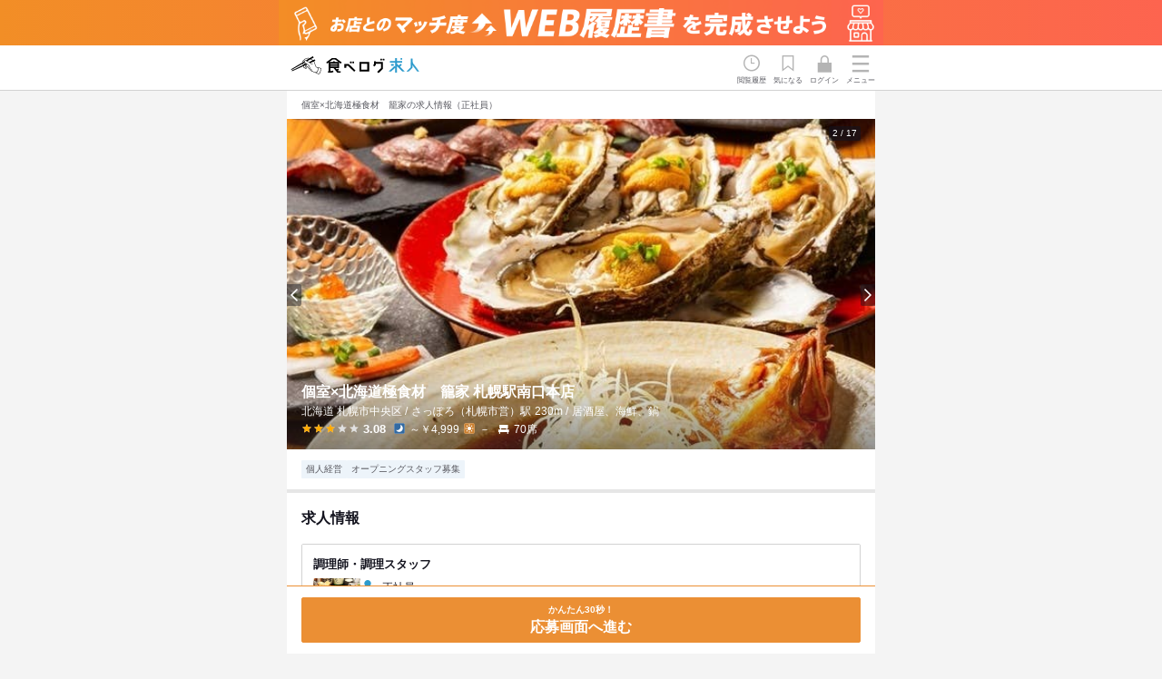

--- FILE ---
content_type: text/html; charset=utf-8
request_url: https://job.tabelog.com/restaurants?id=1058897
body_size: 22264
content:
<!DOCTYPE html><html lang="ja"><head><meta charset="utf-8" /><title>個室×北海道極食材　籠家（コシツホッカイドウキワミショクザイカゴヤ） の求人情報（正社員） - 札幌駅周辺/居酒屋 | 食べログ求人</title><meta content="width=device-width, initial-scale=1.0, maximum-scale=1.0" name="viewport" /><meta name="csrf-param" content="authenticity_token" />
<meta name="csrf-token" content="bL8HwdMFQuQ-8hdMam7VBWPthgR6hDpTR4DWrdRuP2VqJK9Ms4JVfdMvL_evmg8uNbyGSUt4yzyANMN9Lyr_eQ" /><meta name="csp-nonce" /><link rel="stylesheet" href="/assets/application-2f1ce19c110c1f84b281df11f4762a4614427692c9c539e9b2f95cd8f258be3c.css" data-turbo-track="reload" /><link href="/assets/favicon_re1-89f5f8e61d68431ae92ba63df084ff979d308b00bce3b154cb7851527da7084a.ico" rel="icon" /><link href="/assets/touch_icon-1c263c867aa8aa691f629b7a77f58448b8ab98682ea30c0f24a1939c0a662a2e.png" rel="apple-touch-icon" /><script src="/assets/modules/local_storage_utils-f4cfbaef1e7e32241f7f24f2cdc02f1177a8a57ca08d3c2fbe2a1526f2e73b25.js"></script>
<script src="/assets/modules/search_information_manager-fd9414aca3eae1d1df9407b6fe809ad3fa837fe300a74bcfd9ff01c36b414963.js"></script><script>document.addEventListener('DOMContentLoaded', function() {
  const isLogin = false;
  SearchInformationManager.setLogin(isLogin);
});</script><script src="https://cdnjs.cloudflare.com/ajax/libs/bodymovin/5.6.6/lottie.min.js"></script><script src="/assets/modules/redirect_page-1dae9434376494072ff4ec11a547192a03fa0f85878afbdde5255805e1ccb627.js"></script><script src="/assets/modules/navi_menu-693bbba87676075aa2ae2145af2849616672aeebf95fd1edc638fe525550b4b1.js"></script><script src="/assets/modules/motion_logo-ba26daa16b8804028373f92692a274216b05c7af8d711bad6792ad62baadf39d.js"></script><script src="/assets/modules/tbkyujin_analytics-bd4f7a375df93888c8e2e74b3e54be787067e33091aa9536e55fcf5771e6a2e0.js"></script><script src="/assets/modules/karte_login_handler-51e129553e86f2b582b6828358e4c2211e70cd09bdc36afef34f74b576193f9b.js"></script><script async="" src="https://www.googletagmanager.com/gtag/js?id=AW-16494958925"></script><script src="/assets/modules/google_tag_manager-4860589a924cf80ce4df55b0cc622d6d0a77e30eca63a065b3e360701506e6e0.js"></script><script async="" src="https://s.yimg.jp/images/listing/tool/cv/ytag.js"></script><script src="/assets/modules/ysa_tag_manager-fba4403e4a3a19bcbebf2d26002be6e905c6f6e25c7d06208e2ae73ead90c7fd.js"></script><script src="/assets/modules/karte_tag-ef3693740e192e2008ce5f2290ef6f49cba8d3dae5939a73f48feafab84f27ac.js"></script><script async="" src="https://cdn-edge.karte.io/f62bad9798c437d5cf89a4a4e496f19f/edge.js"></script><script async="" src="https://cdn-blocks.karte.io/f62bad9798c437d5cf89a4a4e496f19f/builder.js"></script><link href="https://job.tabelog.com/restaurants?id=1058897" rel="canonical" /><meta content="個室×北海道極食材　籠家/コシツホッカイドウキワミショクザイカゴヤ（札幌駅周辺/居酒屋）の求人情報（正社員）は「食べログ求人」でチェック！調理師・調理スタッフなど1件の求人を掲載中。" name="description" /><link rel="stylesheet" href="/assets/restaurants/index-72e8f3b0c75e62b3e875160f673b238aa5025a8d3288e3b0c9d379a1783949d4.css" data-turbo-track="reload" />
<link rel="stylesheet" href="/assets/search/favorite_modal-a144add8f0697e105349b08b81f3d309a8697f4820a2ce0b26fbacf923b19d45.css" data-turbo-track="reload" />
<link rel="stylesheet" href="/assets/shared/restaurant_info-4341dc13cebc25c68ff264169903b7242b08d094c7c6815c086b964614a76113.css" data-turbo-track="reload" />
<link rel="stylesheet" href="/assets/shared/restaurant_card-e35343038aec0cbcd97f4113ffc0d6bae5982808a201aa32cd239807c9d9e0eb.css" data-turbo-track="reload" />
<link rel="stylesheet" href="/assets/shared/header_banner-09f93159b096c4f1cb57f9741a8f00362d026b161a0f264f03f890c7b7e1b24b.css" data-turbo-track="reload" /><link rel="stylesheet" href="/assets/lib/swiper-bundle-466b39c66d852481707e37e2ff79435a0f25268b9a0251e264971eadc0df705d.css" /><script src="/assets/lib/swiper-bundle.min-760f4a8843edb1ab8d4489a734ff9c5f205a82c7207e85186fd06d42e79722bf.js"></script><script src="/assets/modules/slide-1fe124cc6a03eb076cad9fe3e2d909d7921e88b63418fb7fb3e168a3928abd03.js"></script><script src="/assets/modules/kyujin_job_modal-c6e4ec6c4d29d7f37cedd4a913b59c076c9d13627d31a86ff579f08874d56296.js"></script><script src="/assets/modules/kyujin_favorite-3346e925cb5b1ac84079c0b902854ad8d8001319348477a971fbdeea4bf2e4f5.js"></script><script src="/assets/modules/clickable_area_expander-67b9d01834993f9ea2df82b5612b4a7bc1b54e231844793fd6895415233d2d40.js"></script><script src="/assets/modules/swiper-275d3fe8b0868cac6bed823dcf155e208a685923691abef33cba94ba8c5ec9a2.js"></script><script src="/assets/modules/favorite_job_modal-347e053bc3a5bfaef2365ee359d79beb8b6078e8c27c6f252afa6944449e4a24.js"></script><script src="/assets/restaurants/index-2059aa35bf52b54b7c3a96fae6a50e18f34a2a12f8705c4f09ac4941c1b5be00.js"></script><meta content="article" property="og:type" /><meta content="https://job.tabelog.com/restaurants" property="og:url" /><meta content="食べログ求人" property="og:site_name" /><meta content="個室×北海道極食材　籠家（コシツホッカイドウキワミショクザイカゴヤ） の求人情報（正社員） - 札幌駅周辺/居酒屋 | 食べログ求人" property="og:title" /><meta content="https://job.tabelog.com/assets/ogp-ec4c1ae0a6896961ec173d785265baea68158ef36d4429c625def66afbecae88.png" property="og:image" /><meta content="個室×北海道極食材　籠家/コシツホッカイドウキワミショクザイカゴヤ（札幌駅周辺/居酒屋）の求人情報（正社員）は「食べログ求人」でチェック！調理師・調理スタッフなど1件の求人を掲載中。" property="og:description" /><meta content="summary" name="twitter:card" /></head><body><div class="header-banner"><a class="header-banner__img sp-only" href="/web_resumes/step"><img width="375" alt="お店とのマッチ度UP!WEB履歴書を完成させよう" src="/assets/header_banner/resume_banner_sp-5f9fbc3c119d6b3349fbde2a04fdb65bd55eb45cf6c44ff5baae9937167691fb.png" /></a><a class="header-banner__img pc-only" href="/web_resumes/step"><img width="648" alt="お店とのマッチ度UP!WEB履歴書を完成させよう" src="/assets/header_banner/resume_banner_pc-e60af68bf5f61e5bbaf8d55e39ab209fdbf4518fbe16185fc085b4b18dedc5cd.png" /></a></div><header class="l-header-main" id="js-global-header"><div class="p-global-header"><div class="p-global-header__inner"><div class="p-global-header__logo"><a class="p-global-header__logo-link" href="/"><div data-path="/assets/tbkyujin_motion_logo-8fcb7d3df9f704282cb330ecbbae711c0b11f51be55a049fe64f474e2d704e14.json" id="js-lottie-logo"></div></a></div><div class="p-global-header__menu-wrap"><div class="p-global-header__link p-global-header__link--history" id="js-view-histories-link"><span>閲覧履歴</span></div><div class="p-global-header__link p-global-header__link--favorite" id="js-favorite-jobs-link"><span>気になる</span><div id="js-favorite-count"></div></div><a class="p-global-header__logo-link" href="/login"><div class="p-global-header__link p-global-header__link--login" id="js-login-link"><span>ログイン</span></div></a><button class="js-analytics p-global-header__nav-button" data-analyticsvalue="ハンバーガーメニュー" id="js-navi-btn" type="button"><span>メニュー</span></button></div></div></div></header><div class="p-sidemenu-wrap is-hidden" id="js-navi-wrap"><div class="p-sidemenu"><div class="p-sidemenu__header"><div class="p-sidemenu__header-inner"><p class="p-sidemenu__header-title">メニュー</p><div class="p-sidemenu__close" id="js-navi-close">close</div></div></div><div class="p-sidemenu__contents"><div class="p-sidemenu__login-inner"><a class="c-btn c-btn--primary p-sidemenu__login-btn" href="/login">ログイン・無料会員登録</a></div><nav class="c-header-nav"><ul class="c-header-nav__list"><li class="c-header-nav__list-item"><a href="/">食べログ求人TOP</a></li><li class="c-header-nav__list-item"><a href="/advanced_search">求人検索</a></li><li class="c-header-nav__list-item c-header-nav__list-item--noicon"><div class="c-header-nav__lead-item">マイページ管理</div><ul class="c-header-nav__sublist"><li class="c-header-nav__list-item c-header-nav__list-item--sub"><a href="/view_histories">閲覧履歴</a></li><li class="c-header-nav__list-item c-header-nav__list-item--sub"><a href="/favorite_jobs">気になる求人</a></li><li class="c-header-nav__list-item c-header-nav__list-item--sub"><a href="/advanced_search?section=condition_and_history">検索履歴・保存した条件</a></li><li class="c-header-nav__list-item c-header-nav__list-item--sub"><a href="/job_entries">応募履歴</a></li><li class="c-header-nav__list-item c-header-nav__list-item--sub"><a href="/web_resumes">WEB履歴書</a></li><li class="c-header-nav__list-item c-header-nav__list-item--sub"><a href="/receiving_settings">スカウト・メルマガ受信設定</a></li></ul><a href="https://help.tabelog.com/?q=求人">ヘルプ・お問い合わせフォーム</a></li></ul><ul class="c-header-nav__infolist"><li class="c-header-nav__infolist-item"><a href="https://owner.tabelog.com/home/tbkyujin">掲載をご検討の店舗様へ</a></li><li class="c-header-nav__infolist-item"><a href="/press/">食べログ求人PRESS</a></li><li class="c-header-nav__infolist-item"><a href="https://corporate.kakaku.com/privacy">プライバシーポリシー</a></li><li class="c-header-nav__infolist-item"><a href="/terms">利用規約</a></li><li class="c-header-nav__infolist-item"><a href="http://corporate.kakaku.com/">企業情報</a></li></ul></nav></div></div></div><div class="l-container-main"><main><article class="l-contents rst-contents" id="js-rst-contents"><h1 class="title">個室×北海道極食材　籠家の求人情報（正社員）</h1><div class="rst-wrap"><div class="rst-header"><div class="rst-header__img-wrap"><div class="swiper-container js-swiper-container js-swiper-autoplay js-swiper-analytics" data-id="1058897"><div class="swiper-wrapper"><div class="swiper-slide"><img alt="" class="swiper-slide__main-img" src="https://tblg.k-img.com/restaurant/images/Rvw/88402/88402796.jpg" /></div><div class="swiper-slide"><img alt="" class="swiper-slide__main-img" src="https://tblg.k-img.com/restaurant/images/Rvw/137602/137602611.jpg" /></div><div class="swiper-slide"><img alt="" class="swiper-slide__main-img" src="https://tblg.k-img.com/restaurant/images/Rvw/105792/105792899.jpg" /></div><div class="swiper-slide"><img alt="" class="swiper-slide__main-img" src="https://tblg.k-img.com/restaurant/images/Rvw/137602/137602606.jpg" /></div><div class="swiper-slide"><img alt="" class="swiper-slide__main-img" src="https://tblg.k-img.com/restaurant/images/Rvw/88402/88402757.jpg" /></div><div class="swiper-slide"><img alt="" class="swiper-slide__main-img" src="https://tblg.k-img.com/restaurant/images/Rvw/134604/320x320_square_134604731.jpg" /></div><div class="swiper-slide"><img alt="" class="swiper-slide__main-img" src="https://tblg.k-img.com/restaurant/images/Rvw/134604/320x320_square_134604704.jpg" /></div><div class="swiper-slide"><img alt="" class="swiper-slide__main-img" src="https://tblg.k-img.com/restaurant/images/Rvw/90423/320x320_square_90423016.jpg" /></div><div class="swiper-slide"><img alt="" class="swiper-slide__main-img" src="https://tblg.k-img.com/restaurant/images/Rvw/286318/320x320_square_3f1d7434ed24977ede24581384bd7be4.jpg" /></div><div class="swiper-slide"><img alt="" class="swiper-slide__main-img" src="https://tblg.k-img.com/restaurant/images/Rvw/134604/320x320_square_134604728.jpg" /></div><div class="swiper-slide"><img alt="" class="swiper-slide__main-img" src="https://tblg.k-img.com/restaurant/images/Rvw/134604/320x320_square_134604737.jpg" /></div><div class="swiper-slide"><img alt="" class="swiper-slide__main-img" src="https://tblg.k-img.com/restaurant/images/Rvw/134604/320x320_square_134604713.jpg" /></div><div class="swiper-slide"><img alt="" class="swiper-slide__main-img" src="https://tblg.k-img.com/restaurant/images/Rvw/134604/320x320_square_134604740.jpg" /></div><div class="swiper-slide"><img alt="" class="swiper-slide__main-img" src="https://tblg.k-img.com/restaurant/images/Rvw/134604/320x320_square_134604688.jpg" /></div><div class="swiper-slide"><img alt="" class="swiper-slide__main-img" src="https://tblg.k-img.com/restaurant/images/Rvw/290803/320x320_square_aaa606ce0764dbe82d596aea8d0044cc.jpg" /></div><div class="swiper-slide"><img alt="" class="swiper-slide__main-img" src="https://tblg.k-img.com/restaurant/images/Rvw/252480/320x320_square_31e1d219891a191e947f5a2763e96e6a.jpg" /></div><div class="swiper-slide"><img alt="" class="swiper-slide__main-img" src="https://tblg.k-img.com/restaurant/images/Rvw/252480/320x320_square_5a0116e60b0d4d0826277eacb36b7369.jpg" /></div></div><div class="swiper-pagination card-rst-list-img-count"></div></div><div class="swiper-button-nav"><div class="swiper-button-nav__prev js-swiper-button-prev-1058897"></div><div class="swiper-button-nav__next js-swiper-button-next-1058897"></div></div></div><div class="rst-rstdtl"><div class="rst-outline"><div class="rst-name"><div class="rstdtl-heading"><div class="rstdtl-heading__rstdtl-label"></div><h2 class="rstdtl-heading__rst-name">個室×北海道極食材　籠家 札幌駅南口本店</h2><p class="rstdtl-heading__area-genre"><span>北海道 札幌市中央区 / </span><span class="rstdtl-heading__area-station">さっぽろ（札幌市営）</span><span>駅</span><span class="rstdtl-heading__area-distance">230m / </span><span class="rstdtl-heading__genre">居酒屋、海鮮、鍋</span></p><div class="rstdtl-heading__rstdtl-item"><div class="rstdtl-heading__rating-wrap"><p class="c-rating c-rating--s c-rating--val30"><i class="c-rating__star"></i><b class="c-rating__val">3.08</b></p></div><p class="rstdtl-heading__price-wrap"><span class="rstdtl-heading__price rstdtl-heading__price--dinner">～￥4,999</span><span class="rstdtl-heading__price rstdtl-heading__price--lunch">－</span></p><p class="rstdtl-heading__seat">70席</p></div></div></div></div></div></div><div class="rst-copy-info"><div class="tag-wrap"><ul class="c-tags-label"><li class="c-tags-label__item"><span>個人経営</span></li><li class="c-tags-label__item"><span>オープニングスタッフ募集</span></li></ul></div></div><section class="kyujin-list-wrap" id="js-kyujin-section"><div class="kyujin-list"><h2 class="kyujin-list-title">求人情報</h2><ul class="rst-job-card"><li class="p-job-card js-biggerlink rst-job-card__item"><div class="p-job-card__item p-job-card__item--rst"><div class="rst-job-title-wrap"><h3 class="p-job-card__heading rst-job-title"><a class="js-modal-open-btn js-analytics-page-view p-job-card__link js-biggerlink_link" data-analyticsevar45="guest" data-jobinfo="{&quot;id&quot;:17294,&quot;area&quot;:&quot;札幌市&quot;,&quot;station&quot;:&quot;さっぽろ（札幌市営）、札幌（ＪＲ）、大通&quot;,&quot;genre&quot;:&quot;居酒屋、海鮮、鍋&quot;,&quot;salary_and_job_time&quot;:&quot;ボーナ,昇給あ,交通費,退職金,終電考,長期勤,シフト&quot;,&quot;holiday_and_treatment&quot;:&quot;年末年,まかな,社会保,制服貸,研修制,社内イ,独立支,車通勤,髪型自,ひげO&quot;,&quot;kodawari&quot;:&quot;学歴不,未経験,新卒歓,フリー,ブラン,オープ,駅チカ,個人経,応募者,面接1&quot;,&quot;recommend&quot;:&quot;包丁さ,盛り付,日本酒,ウイス,魚の知,サービ,出店開,店舗運,メニュ,仕入れ&quot;,&quot;employment_status&quot;:&quot;正社員&quot;,&quot;occupation&quot;:&quot;調理師・調理スタッフ&quot;,&quot;salary&quot;:&quot;月給:25万円〜&quot;,&quot;updated_at&quot;:&quot;2024/10/25&quot;}" data-pageid="restaurant/jobinfo#job-info-17294" data-pagename="restaurant/jobinfo" href="#job-info-17294">調理師・調理スタッフ</a></h3></div><div class="p-job-card__frame"><div class="p-job-card__img p-job-card__img--dtl"><img alt="" src="https://tblg.k-img.com/tbkyujin_upload/tbkyujin/images/recruit_info/1058897/b2db64e92bec94c79917f60a9be2157760196d06eefbd9b57da3d58e278edf65_th.jpg" /></div><div class="p-job-card__frame-inner"><p class="p-job-card__text p-job-card__text--status">正社員</p><p class="p-job-card__text p-job-card__text--pay">月給：<strong>25万円〜</strong></p><p class="p-job-card__text p-job-card__text--time">14:00～23:00（実働8h・休憩1h・シフト制）</p></div></div><div class="rst-job-tag"><ul class="c-tags-label"><li class="c-tags-label__item"><span>ボーナス・賞与あり</span></li><li class="c-tags-label__item"><span>新卒歓迎</span></li></ul></div><div class="p-job-card__update p-job-card__update--rst">30日以上前</div></div><div class="p-job-card__inner rst-job-card__inner"><button class="js-analytics-favoritejob c-btn c-btn--favorite p-job-card__save p-job-card__save--btn js-favorite-button is-not-favorited" data-analyticsevent="event3" data-analyticsrestaurantsinfo="1058897_個室×北海道極食材　籠家 札幌駅南口本店" data-analyticsvalue="店舗詳細_求人の保存ボタンクリック" data-job-id="17294"><span class="js-btn-click js-event-stopper"></span></button><button class="c-btn c-btn--primary p-job-card__save p-job-card__save--btn js-analytics-page-view js-modal-open-btn" data-analyticsevar45="guest" data-jobinfo="{&quot;id&quot;:17294,&quot;area&quot;:&quot;札幌市&quot;,&quot;station&quot;:&quot;さっぽろ（札幌市営）、札幌（ＪＲ）、大通&quot;,&quot;genre&quot;:&quot;居酒屋、海鮮、鍋&quot;,&quot;salary_and_job_time&quot;:&quot;ボーナ,昇給あ,交通費,退職金,終電考,長期勤,シフト&quot;,&quot;holiday_and_treatment&quot;:&quot;年末年,まかな,社会保,制服貸,研修制,社内イ,独立支,車通勤,髪型自,ひげO&quot;,&quot;kodawari&quot;:&quot;学歴不,未経験,新卒歓,フリー,ブラン,オープ,駅チカ,個人経,応募者,面接1&quot;,&quot;recommend&quot;:&quot;包丁さ,盛り付,日本酒,ウイス,魚の知,サービ,出店開,店舗運,メニュ,仕入れ&quot;,&quot;employment_status&quot;:&quot;正社員&quot;,&quot;occupation&quot;:&quot;調理師・調理スタッフ&quot;,&quot;salary&quot;:&quot;月給:25万円〜&quot;,&quot;updated_at&quot;:&quot;2024/10/25&quot;}" data-jobinfo-id="#job-info-17294" data-pageid="restaurant/jobinfo#job-info-17294" data-pagename="restaurant/jobinfo" type="button">詳細を見る</button></div></li></ul></div></section><section class="rst-detail"><div class="contents-wrap"><h3 class="category-title">お店のこだわり</h3><div class="kodawari slideshow"><div class="kodawari-wrap" id="js-slide-container"><div class="js-slide kodawari-card"><div class="kodawari-img"><img alt="" src="https://tblg.k-img.com/restaurant/images/Rvw/137602/137602611.jpg" /></div><div class="kodawari-title">【最大45名】完全個室×自慢の高級食材でご宴会を堪能♪</div><div class="kodawari-lead">【時間外のご予約も承ります】新鮮な海の幸、山の幸が堪能できる当店。各種宴会時に最適なコースは全部で7種類あり、当店自慢の逸品が存分にご堪能頂けます。高級食材を惜しみなく使い【確かな食材】と【確かな腕】でお客様をおもてなし致します。会社宴会や飲み会、接待などにもおすすめです。</div></div><div class="js-slide kodawari-card"><div class="kodawari-img"><img alt="" src="https://tblg.k-img.com/restaurant/images/Rvw/105792/105792899.jpg" /></div><div class="kodawari-title">生ビール、地酒やワイン等100種以上の豊富な飲み物をご用意！</div><div class="kodawari-lead">生ビールはサッポロクラシック、日本酒12種とウイスキー6種類、ワイン12種類、焼酎15種類と100種類以上の飲み物をご用意しております！宴会や会食、飲み会、多様なシーンでご利用ください！</div></div><div class="js-slide kodawari-card"><div class="kodawari-img"><img alt="" src="https://tblg.k-img.com/restaurant/images/Rvw/137602/137602606.jpg" /></div><div class="kodawari-title">【全席完全個室】【喫煙可】どんなシーンでもご利用頂けます♪</div><div class="kodawari-lead">デートや接待から少人数で行う宴会まで、多彩なシーンでお使いいただける個室を完備。席の大半が掘りごたつに座椅子をご用意しているため、足をのばしてゆっくりお寛ぎ頂けます。また全席個室のため、お子様連れのご家族やガールズトークで盛り上がる女子会などでも気兼ねなくご利用頂けます。</div></div><div class="js-slide kodawari-card"><div class="kodawari-img"><img alt="" src="https://tblg.k-img.com/restaurant/images/Rvw/88402/88402757.jpg" /></div><div class="kodawari-title">自慢の海の幸・山の幸を赤字覚悟でご提供！贅沢極めるキンキも！</div><div class="kodawari-lead">北海道【極食材】食の宝庫！グルメ王国の北海道！海鮮も肉も野菜もすべて、広い台地で育まれ生産者元からお店に運ばれます。良いものをできるだけ低価格でご提供いたします。海の宝石〈いくら〉と〈うに〉の贅沢丼や北海道産十勝和牛の握りも赤字覚悟の格安提供！</div></div></div><div class="slider"><div class="slider-prev js-slide-prev-btn"></div><span class="slider-item js-slider-indicator"></span><span class="slider-item js-slider-indicator"></span><span class="slider-item js-slider-indicator"></span><span class="slider-item js-slider-indicator"></span><div class="slider-next js-slide-next-btn"></div></div></div></div><div class="contents-wrap"><div class="photo-head"><h3 class="category-title">写真</h3></div><ul class="photo-list"><li><img alt="" class="js-review-image js-analytics-image-zoom" data-analyticsevar43="店舗詳細_写真拡大" data-analyticsevent="event7" data-analyticsvalue="店舗詳細_写真クリック" src="https://tblg.k-img.com/restaurant/images/Rvw/134604/320x320_square_134604731.jpg" /></li><li><img alt="" class="js-review-image js-analytics-image-zoom" data-analyticsevar43="店舗詳細_写真拡大" data-analyticsevent="event7" data-analyticsvalue="店舗詳細_写真クリック" src="https://tblg.k-img.com/restaurant/images/Rvw/134604/320x320_square_134604704.jpg" /></li><li><img alt="" class="js-review-image js-analytics-image-zoom" data-analyticsevar43="店舗詳細_写真拡大" data-analyticsevent="event7" data-analyticsvalue="店舗詳細_写真クリック" src="https://tblg.k-img.com/restaurant/images/Rvw/90423/320x320_square_90423016.jpg" /></li><li><img alt="" class="js-review-image js-analytics-image-zoom" data-analyticsevar43="店舗詳細_写真拡大" data-analyticsevent="event7" data-analyticsvalue="店舗詳細_写真クリック" src="https://tblg.k-img.com/restaurant/images/Rvw/286318/320x320_square_3f1d7434ed24977ede24581384bd7be4.jpg" /></li><li><img alt="" class="js-review-image js-analytics-image-zoom" data-analyticsevar43="店舗詳細_写真拡大" data-analyticsevent="event7" data-analyticsvalue="店舗詳細_写真クリック" src="https://tblg.k-img.com/restaurant/images/Rvw/134604/320x320_square_134604728.jpg" /></li><li><img alt="" class="js-review-image js-analytics-image-zoom" data-analyticsevar43="店舗詳細_写真拡大" data-analyticsevent="event7" data-analyticsvalue="店舗詳細_写真クリック" src="https://tblg.k-img.com/restaurant/images/Rvw/134604/320x320_square_134604737.jpg" /></li><li><img alt="" class="js-review-image js-analytics-image-zoom" data-analyticsevar43="店舗詳細_写真拡大" data-analyticsevent="event7" data-analyticsvalue="店舗詳細_写真クリック" src="https://tblg.k-img.com/restaurant/images/Rvw/134604/320x320_square_134604713.jpg" /></li><li><img alt="" class="js-review-image js-analytics-image-zoom" data-analyticsevar43="店舗詳細_写真拡大" data-analyticsevent="event7" data-analyticsvalue="店舗詳細_写真クリック" src="https://tblg.k-img.com/restaurant/images/Rvw/134604/320x320_square_134604740.jpg" /></li><li><img alt="" class="js-review-image js-analytics-image-zoom" data-analyticsevar43="店舗詳細_写真拡大" data-analyticsevent="event7" data-analyticsvalue="店舗詳細_写真クリック" src="https://tblg.k-img.com/restaurant/images/Rvw/134604/320x320_square_134604688.jpg" /></li><li><img alt="" class="js-review-image js-analytics-image-zoom" data-analyticsevar43="店舗詳細_写真拡大" data-analyticsevent="event7" data-analyticsvalue="店舗詳細_写真クリック" src="https://tblg.k-img.com/restaurant/images/Rvw/290803/320x320_square_aaa606ce0764dbe82d596aea8d0044cc.jpg" /></li><li><img alt="" class="js-review-image js-analytics-image-zoom" data-analyticsevar43="店舗詳細_写真拡大" data-analyticsevent="event7" data-analyticsvalue="店舗詳細_写真クリック" src="https://tblg.k-img.com/restaurant/images/Rvw/252480/320x320_square_31e1d219891a191e947f5a2763e96e6a.jpg" /></li><li><img alt="" class="js-review-image js-analytics-image-zoom" data-analyticsevar43="店舗詳細_写真拡大" data-analyticsevent="event7" data-analyticsvalue="店舗詳細_写真クリック" src="https://tblg.k-img.com/restaurant/images/Rvw/252480/320x320_square_5a0116e60b0d4d0826277eacb36b7369.jpg" /></li></ul><div class="photo-head-link"><a href="https://tabelog.com/hokkaido/A0101/A010101/1058897/dtlphotolst/smp2/" rel="noopener" target="_blank">他の写真を食べログで見る</a></div></div><div class="contents-wrap"><h3 class="category-title">口コミ</h3><div><span class="review-head">お店が選ぶピックアップ口コミ</span><div class="rating"><p class="c-rating c-rating--val40"><i aria-label="Dinner" class="c-rating__time c-rating__time--dinner" role="img"></i><i class="c-rating__star"></i><b class="c-rating__val">4.0</b></p></div><h4>札幌駅付近×完全個室×海鮮＝籠家(≧∀≦)</h4><p class="review-lead">札幌駅付近で、ガッチリ個室も多く、貴重なお店です。

海鮮も肉寿司も美味しく、観光客の方にも人気です^ ^

キンキの釜飯美味い、、(⌒▽⌒)

籠家とは↓

～札幌駅徒歩１分の好立地～
【全席個室】のプライベート空間で
和を中心とした北海道の旬食材に舌鼓！
新鮮な山海の幸と地酒を存分にお愉しみください。

■個室空間でご宴会
【時間外】【昼宴会・昼飲み】のご予約も大歓迎♪
各種コースに飲み放題付のプランも御座います。
四季折々の北海道産の旬を味わえる贅沢な内容となっております。

■地元北海道で朝獲れた新鮮な海鮮！
3点・5点・7点をご用意『刺身盛り』、1,280円～
程良くのった脂が絶品の焼魚などお楽しみ下さい

■全席完全個室
2名様～最大75名様までご利用可能！
接待やデート、誕生日、記念日、女子会、飲み会なども当店にお任せください！...<span><a href="https://tabelog.com/hokkaido/A0101/A010101/1058897/dtlrvwlst/B450602960/" rel="noopener" target="_blank">続きを食べログで見る</a></span></p><div class="reviewer">written by<span class="reviewer-data">えいちゃん1985</span></div></div></div><div class="contents-wrap"><div class="company-information"><h3 class="category-title">事業者情報</h3><table class="c-table c-table--border-none company-information-table"><tbody><tr><th>法人名・事業者名</th><td>株式会社a Forest</td></tr></tbody></table></div><div class="company-information"><h3 class="category-title">店舗基本情報</h3><table class="c-table c-table--border-none company-information-table"><tbody><tr><th>住所</th><td>北海道札幌市中央区北四条西2-1-25 札幌TRビル 9F<p class="area-img"><a href="https://tabelog.com/hokkaido/A0101/A010101/1058897/dtlmap/" rel="noopener" target="_blank"><img width="64" height="32" alt="地図ページへ" src="/assets/map_img-3ecc60bb5a1d8ca2b76466bd361205413388eee454155c133296348d563938ab.png" /></a></p></td></tr><tr><th>交通手段</th><td>JR札幌駅 南口から徒歩2分
地下鉄南北線　さっぽろ駅から徒歩4分
地下鉄東西線　さっぽろ駅19番出口徒歩1分

セブンイレブンさんが入っているビルの9階です。</td></tr><tr><th>営業時間</th><td>[月]
　17:00 - 22:00（L.O. 料理21:00 ドリンク21:30）
[火]
　17:00 - 22:00（L.O. 料理21:00 ドリンク21:30）
[水]
　17:00 - 22:00（L.O. 料理21:00 ドリンク21:30）
[木]
　17:00 - 22:00（L.O. 料理21:00 ドリンク21:30）
[金]
　17:00 - 23:00（L.O. 料理22:00 ドリンク22:30）
[土]
　17:00 - 23:00（L.O. 料理22:00 ドリンク22:30）
[日]
　17:00 - 22:00（L.O. 料理21:00 ドリンク21:30）
[祝日]
　17:00 - 22:00（L.O. 料理21:00 ドリンク21:30）
[祝前日]
　17:00 - 23:00（L.O. 料理22:00 ドリンク22:30）
[祝後日]
　17:00 - 22:00（L.O. 料理21:00 ドリンク21:30）

※年末年始の休業について
12/31、1/1、1/2は休業いたします。

歓送迎会、各種ご会食、ご宴会の予約受付中！
2〜45名様での個室でご案内可能となっています。
貸切は44名様から承ります（応相談）。

また、お店の場所が分からないなど些細なこともご連絡ください！
【14時以降】からお問い合わせ可能です！お気軽にお問い合わせください！</td></tr><tr><th>定休日</th><td></td></tr><tr><th>予算</th><td><p class="price-range-lunch">－</p><p class="price-range-dinner">￥4,000～￥4,999</p></td></tr><tr><th>予算<br /><span class="u-text-s">（口コミ集計）</span></th><td><p class="price-range-lunch">－</p><p class="price-range-dinner">￥5,000～￥5,999</p></td></tr></tbody></table></div><div class="company-information"><h3 class="category-title">席・設備</h3><table class="c-table c-table--border-none company-information-table"><tbody><tr><th>席数</th><td>70席</td></tr></tbody></table></div><div class="company-information"><h3 class="category-title">特徴・関連情報</h3><table class="c-table c-table--border-none company-information-table"><tbody><tr><th>オープン日</th><td>2018-06-30</td></tr></tbody></table></div><span class="kyujin-section-return js-kyujin-top-link">求人情報</span></div></section></div><div class="c-modal-fullscreen is-hidden job-select-modal" id="js-kyujin-list-modal"><div class="c-modal-fullscreen__contents-wrap"><div class="c-modal-fullscreen__header"><div class="c-modal-fullscreen__header-inner"><p class="c-modal-fullscreen__header-title">求人を選択する</p><div class="c-modal-fullscreen__close" id="js-kyujin-list-close-modal">閉じる</div></div></div><div class="c-modal-fullscreen__contents job-select-modal__contents"><div class="job-select-modal__contents-inner"><ul class="job-select-list"><li class="job-select-list__item"><input class="js-kyujin-list-checkbox job-select-list__radio" id="radio17294" name="radio" type="radio" value="17294" /><label for="radio17294"><span class="job-select-list__frame"><span class="job-select-list__img"><img alt="" height="60" src="https://tblg.k-img.com/tbkyujin_upload/tbkyujin/images/recruit_info/1058897/b2db64e92bec94c79917f60a9be2157760196d06eefbd9b57da3d58e278edf65_th.jpg" width="60" /></span><span class="job-select-list__frame-inner"><span class="job-select-list__heading">調理師・調理スタッフ</span><span class="job-select-list__text job-select-list__text--status">正社員</span><span class="job-select-list__text job-select-list__text--pay">月給：<strong>25万円〜</strong></span></span></span></label></li></ul></div></div><div class="c-modal-fullscreen__footer job-select-apply"><button class="c-btn job-select-apply__btn u-width-100 js-analytics" data-analyticsvalue="求人選択_応募ボタンクリック" disabled="disabled" id="js-kyujin-list-apply-btn"><span class="job-select-apply__text">かんたん30秒！</span>この求人に応募する</button></div></div></div></article><div class="floating-navigation"><div class="floating-navigation__inner"><div class="floating-navigation__item"><button class="js-analytics js-analytics-page-view c-btn floating-navigation__btn u-width-100" data-analyticsvalue="店舗詳細_応募ボタンクリック" data-pageid="restaurant/jobs" data-pagename="restaurant/jobs" id="js-click-apply-btn" type="button"><span class="floating-navigation__btn-text">かんたん30秒！</span>応募画面へ進む</button></div></div></div><div class="p-related-links js-related-links rst-internal-link"><div class="l-contents"><h3 class="p-related-links__heading rst-internal-link__heading">近くの似ている求人</h3><section class="card-rst-list js-biggerlink card-rst-list--cover"><a class="card-rst-list__link js-biggerlink_link" href="/restaurants?id=1075248">BEER BAR THE SAPPORO STARS モユクサッポロ店</a><div class="card-rst-list__inner"><div class="card-rst-list__header"><div class="card-rst-list__rst-img"><div class="swiper-container js-swiper-container" data-id="1075248"><div class="swiper-wrapper"><div class="swiper-slide"><a href="/restaurants?id=1075248"><img alt="" src="https://tblg.k-img.com/restaurant/images/Rvw/246240/640x640_rect_4715cbc8116a9a178c27dbcce768f68c.jpg" /></a></div><div class="swiper-slide"><a href="/restaurants?id=1075248"><img alt="" src="https://tblg.k-img.com/restaurant/images/Rvw/218004/640x640_rect_548509b57dda3712f133ca8a6244e34d.jpg" /></a></div><div class="swiper-slide"><a href="/restaurants?id=1075248"><img alt="" src="https://tblg.k-img.com/restaurant/images/Rvw/267861/640x640_rect_c8f4d70ea594f3eb63704d448847b34c.jpg" /></a></div><div class="swiper-slide"><a href="/restaurants?id=1075248"><img alt="" src="https://tblg.k-img.com/restaurant/images/Rvw/246240/640x640_rect_4715cbc8116a9a178c27dbcce768f68c.jpg" /></a></div><div class="swiper-slide"><a href="/restaurants?id=1075248"><img alt="" src="https://tblg.k-img.com/restaurant/images/Rvw/218004/640x640_rect_1c03ff4674c804c8cf9ce1ca0cbf2a73.jpg" /></a></div><div class="swiper-slide"><a href="/restaurants?id=1075248"><img alt="" src="https://tblg.k-img.com/restaurant/images/Rvw/212178/320x320_square_05b482420f84ad888ee24969fb8467c3.jpg" /></a></div><div class="swiper-slide"><a href="/restaurants?id=1075248"><img alt="" src="https://tblg.k-img.com/restaurant/images/Rvw/212178/320x320_square_fd49e66f118053d9acb1f4fe5b321863.jpg" /></a></div><div class="swiper-slide"><a href="/restaurants?id=1075248"><img alt="" src="https://tblg.k-img.com/restaurant/images/Rvw/306831/320x320_square_dd4e873d726cdc6fa7b11147fa1ee85a.jpg" /></a></div><div class="swiper-slide"><a href="/restaurants?id=1075248"><img alt="" src="https://tblg.k-img.com/restaurant/images/Rvw/306831/320x320_square_f208af63f6b076a66deee36a764f039e.jpg" /></a></div><div class="swiper-slide"><a href="/restaurants?id=1075248"><img alt="" src="https://tblg.k-img.com/restaurant/images/Rvw/212178/320x320_square_b26aa7fb9a2ebdee81875bf5ee593c95.jpg" /></a></div><div class="swiper-slide"><a href="/restaurants?id=1075248"><img alt="" src="https://tblg.k-img.com/restaurant/images/Rvw/330035/320x320_square_c94b9f496f1751739cf673ade88061a8.jpg" /></a></div><div class="swiper-slide"><a href="/restaurants?id=1075248"><img alt="" src="https://tblg.k-img.com/restaurant/images/Rvw/327835/320x320_square_28cd3bcb4426f12bd81750e2ef59757e.jpg" /></a></div><div class="swiper-slide"><a href="/restaurants?id=1075248"><img alt="" src="https://tblg.k-img.com/restaurant/images/Rvw/320306/320x320_square_625acb323ffbf7f3d1e3a9b9585152e6.jpg" /></a></div><div class="swiper-slide"><a href="/restaurants?id=1075248"><img alt="" src="https://tblg.k-img.com/restaurant/images/Rvw/320306/320x320_square_6df79b2fa2b29649e40fe1b92500ff53.jpg" /></a></div><div class="swiper-slide"><a href="/restaurants?id=1075248"><img alt="" src="https://tblg.k-img.com/restaurant/images/Rvw/320306/320x320_square_944be684cfa0ba06e564a0027bc91dbd.jpg" /></a></div><div class="swiper-slide"><a href="/restaurants?id=1075248"><img alt="" src="https://tblg.k-img.com/restaurant/images/Rvw/320306/320x320_square_9fbbacf41262b8432aaa021143f566ea.jpg" /></a></div><div class="swiper-slide"><a href="/restaurants?id=1075248"><img alt="" src="https://tblg.k-img.com/restaurant/images/Rvw/320306/320x320_square_42466cc567d1eb107b048b9b5de90424.jpg" /></a></div></div><div class="swiper-pagination card-rst-list-img-count"></div></div><div class="swiper-button-nav"><div class="swiper-button-nav__prev js-swiper-button-prev-1075248 js-event-stopper"></div><div class="swiper-button-nav__next js-swiper-button-next-1075248 js-event-stopper"></div></div></div><div class="card-rst-list__rstdtl"><div class="rstdtl-heading"><div class="rstdtl-heading__rstdtl-label"></div><h2 class="rstdtl-heading__rst-name">BEER BAR THE SAPPORO STARS モユクサッポロ店</h2><p class="rstdtl-heading__area-genre"><span>北海道 札幌市中央区 / </span><span class="rstdtl-heading__area-station">狸小路</span><span>駅</span><span class="rstdtl-heading__area-distance">32m / </span><span class="rstdtl-heading__genre">ビアバー、居酒屋、ビアホール</span></p><div class="rstdtl-heading__rstdtl-item"><div class="rstdtl-heading__rating-wrap"><p class="c-rating c-rating--s c-rating--val30"><i class="c-rating__star"></i><b class="c-rating__val">3.49</b></p></div><p class="rstdtl-heading__price-wrap"><span class="rstdtl-heading__price rstdtl-heading__price--dinner">～￥2,999</span><span class="rstdtl-heading__price rstdtl-heading__price--lunch">～￥1,999</span></p><p class="rstdtl-heading__seat">70席</p></div></div></div></div><div class="card-rst-list__job"><ul class="p-job-card"><li class="p-job-card__item p-job-card__item--info js-biggerlink"><div class="card-rst-list__title-wrap"><p class="p-job-card__label">バイト</p><h3 class="p-job-card__heading card-rst-list__title"><a class="js-analytics-page-view p-job-card__link js-biggerlink_link" data-analyticsevar45="guest" data-jobinfo="{&quot;id&quot;:90489,&quot;area&quot;:&quot;札幌市&quot;,&quot;station&quot;:&quot;狸小路、西４丁目、すすきの（市営）&quot;,&quot;genre&quot;:&quot;ビアバー、居酒屋、ビアホール&quot;,&quot;salary_and_job_time&quot;:&quot;昇給あ,交通費,ランチ,週1日,シフト&quot;,&quot;holiday_and_treatment&quot;:&quot;まかな,制服貸&quot;,&quot;kodawari&quot;:&quot;履歴書,学歴不,未経験,フリー,大学生,高校生,主婦・,ブラン,面接1&quot;,&quot;recommend&quot;:&quot;肉の知,魚の知,野菜の,チーズ,サービ,テーブ&quot;,&quot;employment_status&quot;:&quot;アルバイト・パート&quot;,&quot;occupation&quot;:&quot;ホールスタッフ・サービススタッフ&quot;,&quot;salary&quot;:&quot;時給:1,100円〜&quot;,&quot;updated_at&quot;:&quot;2026/01/21&quot;}" data-pageid="restaurant/jobinfo#job-info-90489" data-pagename="restaurant/jobinfo" href="/restaurants?id=1075248#job-info-90489">ホールスタッフ</a></h3><p class="p-job-card__salary">時給：<strong>1,100円〜</strong></p></div><div class="p-job-card__summary js-toggle-target is-hidden"><p>店内にてホールのお仕事全般をお願いします。具体的には、お席のご案内、お料理・ドリンク等のご提供、テーブルの片づけ / セッティング、レジ等。まずは簡単なことからスタートしていただき、お仕事に慣れていってください。わからないことは先輩スタッフにいつでも相談できる環境なのでご安心ください。</p></div></li></ul><div class="p-job-card__inner"><div class="p-job-card__inner-left-item"><div class="p-job-card__update">最終更新日：1日前</div></div></div><div class="p-job-card__inner"><button class="c-btn c-btn--favorite p-job-card__save p-job-card__save--btn is-not-favorited js-open-modal-button js-favorite-group-button js-event-stopper" data-favoritegroupid="90489" data-restaurantid="1075248" type="button"><span></span></button><button class="c-btn c-btn--primary p-job-card__save p-job-card__save--btn" onclick="location.href=&#39;/restaurants?id=1075248&#39;" type="button">詳細を見る</button></div></div></div></section><section class="card-rst-list js-biggerlink card-rst-list--cover"><a class="card-rst-list__link js-biggerlink_link" href="/restaurants?id=1065758">産地直送 粋な居酒屋 あいよ すすきの 南4条店</a><div class="card-rst-list__inner"><div class="card-rst-list__header"><div class="card-rst-list__rst-img"><div class="swiper-container js-swiper-container" data-id="1065758"><div class="swiper-wrapper"><div class="swiper-slide"><a href="/restaurants?id=1065758"><img alt="" src="https://tblg.k-img.com/restaurant/images/Rvw/308083/640x640_rect_fb6287d9fe8a941b417b28a440c887d5.jpg" /></a></div><div class="swiper-slide"><a href="/restaurants?id=1065758"><img alt="" src="https://tblg.k-img.com/restaurant/images/Rvw/309537/320x320_square_82a702eab4e2b5e505ee37b8c070ad15.jpg" /></a></div><div class="swiper-slide"><a href="/restaurants?id=1065758"><img alt="" src="https://tblg.k-img.com/restaurant/images/Rvw/309537/320x320_square_e8dfe14e722c79dbd5d548fb4c8e4806.jpg" /></a></div><div class="swiper-slide"><a href="/restaurants?id=1065758"><img alt="" src="https://tblg.k-img.com/restaurant/images/Rvw/308083/320x320_square_5910422fa037cc1e760961d11f5c048f.jpg" /></a></div><div class="swiper-slide"><a href="/restaurants?id=1065758"><img alt="" src="https://tblg.k-img.com/restaurant/images/Rvw/308083/320x320_square_1e0545367fef780655957fc61f8e7c0f.jpg" /></a></div><div class="swiper-slide"><a href="/restaurants?id=1065758"><img alt="" src="https://tblg.k-img.com/restaurant/images/Rvw/309537/320x320_square_738d29ee4b7547249afaf455ff3c7e6d.jpg" /></a></div><div class="swiper-slide"><a href="/restaurants?id=1065758"><img alt="" src="https://tblg.k-img.com/restaurant/images/Rvw/309537/320x320_square_f18a4af7c8cb7eb8b2c04ad741e05ff4.jpg" /></a></div><div class="swiper-slide"><a href="/restaurants?id=1065758"><img alt="" src="https://tblg.k-img.com/restaurant/images/Rvw/309534/320x320_square_91576b7a35b97cb887cb9e027418e382.jpg" /></a></div><div class="swiper-slide"><a href="/restaurants?id=1065758"><img alt="" src="https://tblg.k-img.com/restaurant/images/Rvw/309534/320x320_square_d5ce150bdbb5da6e4ccdd06d102f63de.jpg" /></a></div><div class="swiper-slide"><a href="/restaurants?id=1065758"><img alt="" src="https://tblg.k-img.com/restaurant/images/Rvw/309534/320x320_square_14eb69ea34a5f1548d90e62586fcb042.jpg" /></a></div><div class="swiper-slide"><a href="/restaurants?id=1065758"><img alt="" src="https://tblg.k-img.com/restaurant/images/Rvw/309534/320x320_square_cb51bcd86fdefb6cb583f8210c21fc22.jpg" /></a></div><div class="swiper-slide"><a href="/restaurants?id=1065758"><img alt="" src="https://tblg.k-img.com/restaurant/images/Rvw/309534/320x320_square_1c2ddba924735c0c461b3da0921f9630.jpg" /></a></div><div class="swiper-slide"><a href="/restaurants?id=1065758"><img alt="" src="https://tblg.k-img.com/restaurant/images/Rvw/309534/320x320_square_4c545de5613676e0dce2ec6a57ec1d17.jpg" /></a></div></div><div class="swiper-pagination card-rst-list-img-count"></div></div><div class="swiper-button-nav"><div class="swiper-button-nav__prev js-swiper-button-prev-1065758 js-event-stopper"></div><div class="swiper-button-nav__next js-swiper-button-next-1065758 js-event-stopper"></div></div></div><div class="card-rst-list__rstdtl"><div class="rstdtl-heading"><div class="rstdtl-heading__rstdtl-label"></div><h2 class="rstdtl-heading__rst-name">産地直送 粋な居酒屋 あいよ すすきの 南4条店</h2><p class="rstdtl-heading__area-genre"><span>北海道 札幌市中央区 / </span><span class="rstdtl-heading__area-station">すすきの（市営）</span><span>駅</span><span class="rstdtl-heading__area-distance">135m / </span><span class="rstdtl-heading__genre">居酒屋</span></p><div class="rstdtl-heading__rstdtl-item"><div class="rstdtl-heading__rating-wrap"><p class="c-rating c-rating--s c-rating--val30"><i class="c-rating__star"></i><b class="c-rating__val">3.3</b></p></div><p class="rstdtl-heading__price-wrap"><span class="rstdtl-heading__price rstdtl-heading__price--dinner">～￥3,999</span><span class="rstdtl-heading__price rstdtl-heading__price--lunch">－</span></p><p class="rstdtl-heading__seat">75席</p></div></div></div></div><div class="card-rst-list__job"><ul class="p-job-card"><li class="p-job-card__item p-job-card__item--info js-biggerlink"><div class="card-rst-list__title-wrap"><p class="p-job-card__label">バイト</p><h3 class="p-job-card__heading card-rst-list__title"><a class="js-analytics-page-view p-job-card__link js-biggerlink_link" data-analyticsevar45="guest" data-jobinfo="{&quot;id&quot;:90343,&quot;area&quot;:&quot;札幌市&quot;,&quot;station&quot;:&quot;すすきの（市営）、すすきの（市電）、豊水すすきの&quot;,&quot;genre&quot;:&quot;居酒屋&quot;,&quot;salary_and_job_time&quot;:&quot;給与前,終電考,ダブル,フルタ,長期勤,週4日,シフト,自由シ&quot;,&quot;holiday_and_treatment&quot;:&quot;まかな,制服貸,研修制,髪型自,ひげO&quot;,&quot;kodawari&quot;:&quot;学歴不,未経験,フリー,大学生,ブラン,駅チカ,応募者,面接1&quot;,&quot;recommend&quot;:&quot;&quot;,&quot;employment_status&quot;:&quot;アルバイト・パート&quot;,&quot;occupation&quot;:&quot;調理師・調理スタッフ&quot;,&quot;salary&quot;:&quot;時給:1,200円〜1,290円&quot;,&quot;updated_at&quot;:&quot;2026/01/20&quot;}" data-pageid="restaurant/jobinfo#job-info-90343" data-pagename="restaurant/jobinfo" href="/restaurants?id=1065758#job-info-90343">調理師・調理スタッフ</a></h3><p class="p-job-card__salary">時給：<strong>1,200円〜1,290円</strong></p></div><div class="p-job-card__summary js-toggle-target is-hidden"><p>調理スタッフ</p></div></li></ul><div class="p-job-card__inner"><div class="p-job-card__inner-left-item"><div class="p-job-card__update">最終更新日：2日前</div></div></div><div class="p-job-card__inner"><button class="c-btn c-btn--favorite p-job-card__save p-job-card__save--btn is-not-favorited js-open-modal-button js-favorite-group-button js-event-stopper" data-favoritegroupid="90343" data-restaurantid="1065758" type="button"><span></span></button><button class="c-btn c-btn--primary p-job-card__save p-job-card__save--btn" onclick="location.href=&#39;/restaurants?id=1065758&#39;" type="button">詳細を見る</button></div></div></div></section><section class="card-rst-list js-biggerlink card-rst-list--cover"><a class="card-rst-list__link js-biggerlink_link" href="/restaurants?id=1002329">ビラ リストランテ ガヤ すすきの店</a><div class="card-rst-list__inner"><div class="card-rst-list__header"><div class="card-rst-list__rst-img"><div class="swiper-container js-swiper-container" data-id="1002329"><div class="swiper-wrapper"><div class="swiper-slide"><a href="/restaurants?id=1002329"><img alt="" src="https://tblg.k-img.com/restaurant/images/Rvw/177215/640x640_rect_c779090444117de5662063eed1a4957c.jpg" /></a></div><div class="swiper-slide"><a href="/restaurants?id=1002329"><img alt="" src="https://tblg.k-img.com/restaurant/images/Rvw/315472/320x320_square_42c8c81f745fedfb4062d27a159d41a2.jpg" /></a></div><div class="swiper-slide"><a href="/restaurants?id=1002329"><img alt="" src="https://tblg.k-img.com/restaurant/images/Rvw/315472/320x320_square_651b64db3424a4623672662feca195de.jpg" /></a></div><div class="swiper-slide"><a href="/restaurants?id=1002329"><img alt="" src="https://tblg.k-img.com/restaurant/images/Rvw/161921/320x320_square_161921195.jpg" /></a></div><div class="swiper-slide"><a href="/restaurants?id=1002329"><img alt="" src="https://tblg.k-img.com/restaurant/images/Rvw/161921/320x320_square_161921183.jpg" /></a></div><div class="swiper-slide"><a href="/restaurants?id=1002329"><img alt="" src="https://tblg.k-img.com/restaurant/images/Rvw/315472/320x320_square_600404041aab8f0679d9165b5b64adeb.jpg" /></a></div><div class="swiper-slide"><a href="/restaurants?id=1002329"><img alt="" src="https://tblg.k-img.com/restaurant/images/Rvw/310281/320x320_square_abdcfb56791fcbb611bf85636fc03d68.jpg" /></a></div><div class="swiper-slide"><a href="/restaurants?id=1002329"><img alt="" src="https://tblg.k-img.com/restaurant/images/Rvw/216433/320x320_square_ea6b08e75dfe700f06e1e13e32bc25a3.jpg" /></a></div><div class="swiper-slide"><a href="/restaurants?id=1002329"><img alt="" src="https://tblg.k-img.com/restaurant/images/Rvw/216433/320x320_square_bde2e202ba90f33f832dac1e00538ff6.jpg" /></a></div><div class="swiper-slide"><a href="/restaurants?id=1002329"><img alt="" src="https://tblg.k-img.com/restaurant/images/Rvw/216433/320x320_square_90a36bdc490256b02da4af1e62a222a8.jpg" /></a></div><div class="swiper-slide"><a href="/restaurants?id=1002329"><img alt="" src="https://tblg.k-img.com/restaurant/images/Rvw/216433/320x320_square_e7bb91a8a157d3a85223f4d60d835694.jpg" /></a></div><div class="swiper-slide"><a href="/restaurants?id=1002329"><img alt="" src="https://tblg.k-img.com/restaurant/images/Rvw/216433/320x320_square_8dcf1cd48ba4ad5afba380cad426b492.jpg" /></a></div><div class="swiper-slide"><a href="/restaurants?id=1002329"><img alt="" src="https://tblg.k-img.com/restaurant/images/Rvw/216433/320x320_square_7e06287da579d80ec635ffa9db62096e.jpg" /></a></div></div><div class="swiper-pagination card-rst-list-img-count"></div></div><div class="swiper-button-nav"><div class="swiper-button-nav__prev js-swiper-button-prev-1002329 js-event-stopper"></div><div class="swiper-button-nav__next js-swiper-button-next-1002329 js-event-stopper"></div></div></div><div class="card-rst-list__rstdtl"><div class="rstdtl-heading"><div class="rstdtl-heading__rstdtl-label"></div><h2 class="rstdtl-heading__rst-name">ビラ リストランテ ガヤ すすきの店</h2><p class="rstdtl-heading__area-genre"><span>北海道 札幌市中央区 / </span><span class="rstdtl-heading__area-station">豊水すすきの</span><span>駅</span><span class="rstdtl-heading__area-distance">85m / </span><span class="rstdtl-heading__genre">焼肉、冷麺、居酒屋</span></p><div class="rstdtl-heading__rstdtl-item"><div class="rstdtl-heading__rating-wrap"><p class="c-rating c-rating--s c-rating--val30"><i class="c-rating__star"></i><b class="c-rating__val">3.34</b></p></div><p class="rstdtl-heading__price-wrap"><span class="rstdtl-heading__price rstdtl-heading__price--dinner">～￥3,999</span><span class="rstdtl-heading__price rstdtl-heading__price--lunch">－</span></p><p class="rstdtl-heading__seat">218席</p></div></div></div></div><div class="card-rst-list__job"><ul class="p-job-card"><li class="p-job-card__item p-job-card__item--info js-biggerlink"><div class="card-rst-list__title-wrap"><p class="p-job-card__label">正社員</p><h3 class="p-job-card__heading card-rst-list__title"><a class="js-analytics-page-view p-job-card__link js-biggerlink_link" data-analyticsevar45="guest" data-jobinfo="{&quot;id&quot;:89099,&quot;area&quot;:&quot;札幌市&quot;,&quot;station&quot;:&quot;豊水すすきの、すすきの（市営）、すすきの（市電）&quot;,&quot;genre&quot;:&quot;焼肉、冷麺、居酒屋&quot;,&quot;salary_and_job_time&quot;:&quot;ボーナ,昇給あ,交通費,長期勤,シフト&quot;,&quot;holiday_and_treatment&quot;:&quot;月8日,まかな,社会保,制服貸,研修制,髪型自&quot;,&quot;kodawari&quot;:&quot;学歴不,未経験,独立希,新卒歓,第二新,Uター,女性活&quot;,&quot;recommend&quot;:&quot;包丁さ,盛り付,肉の知,サービ,店舗運,メニュ,仕入れ&quot;,&quot;employment_status&quot;:&quot;正社員&quot;,&quot;occupation&quot;:&quot;店長候補・マネージャー&quot;,&quot;salary&quot;:&quot;月給:25万円〜&quot;,&quot;updated_at&quot;:&quot;2026/01/16&quot;}" data-pageid="restaurant/jobinfo#job-info-89099" data-pagename="restaurant/jobinfo" href="/restaurants?id=1002329#job-info-89099">店長候補</a></h3><p class="p-job-card__salary">月給：<strong>25万円〜</strong></p></div><div class="p-job-card__summary js-toggle-target is-hidden"><p>【具体的な仕事内容】
＜ホール業務＞
お客様のご案内、サービスの説明
客席へ七輪の準備をし、料理の配膳
お会計を行い、お見送り
テーブルの片付けとセッティング
食事中のお客様へ目配りをし、快適に過ごせるように接客サービスを実施します。

＜キッチン業務＞
オーダーを受けた商品の調理
使用する食材の補充
食器洗浄（食器洗洗浄機を使用）
効率よく仕事を分担しながら、美味しい料理...<span class="p-job-card__summary-link">続きを見る</span></p></div></li><li class="p-job-card__item p-job-card__item--info js-biggerlink"><div class="card-rst-list__title-wrap"><p class="p-job-card__label">正社員</p><h3 class="p-job-card__heading card-rst-list__title"><a class="js-analytics-page-view p-job-card__link js-biggerlink_link" data-analyticsevar45="guest" data-jobinfo="{&quot;id&quot;:89101,&quot;area&quot;:&quot;札幌市&quot;,&quot;station&quot;:&quot;豊水すすきの、すすきの（市営）、すすきの（市電）&quot;,&quot;genre&quot;:&quot;焼肉、冷麺、居酒屋&quot;,&quot;salary_and_job_time&quot;:&quot;ボーナ,昇給あ,交通費,長期勤,シフト&quot;,&quot;holiday_and_treatment&quot;:&quot;月8日,まかな,社会保,制服貸,研修制,髪型自&quot;,&quot;kodawari&quot;:&quot;学歴不,未経験,独立希,新卒歓,第二新,Uター,女性活&quot;,&quot;recommend&quot;:&quot;包丁さ,盛り付,肉の知,サービ,店舗運,メニュ,仕入れ&quot;,&quot;employment_status&quot;:&quot;正社員&quot;,&quot;occupation&quot;:&quot;料理長候補&quot;,&quot;salary&quot;:&quot;月給:25万円〜&quot;,&quot;updated_at&quot;:&quot;2026/01/16&quot;}" data-pageid="restaurant/jobinfo#job-info-89101" data-pagename="restaurant/jobinfo" href="/restaurants?id=1002329#job-info-89101">料理長候補</a></h3><p class="p-job-card__salary">月給：<strong>25万円〜</strong></p></div><div class="p-job-card__summary js-toggle-target is-hidden"><p>【具体的な仕事内容】
＜キッチン業務＞
オーダーを受けた商品の調理
使用する食材の補充
食器洗浄（食器洗洗浄機を使用）
効率よくキッチン全体のマネジメントを行いながら、美味しい料理をスピーディに提供できる環境を整えます。

＜マネジメント業務＞
アルバイトスタッフのOJT・業務指導
オペレーションの改善
新メニューの開発や立案
現場での業務を通じて、一つひとつ仕事を教えていく...<span class="p-job-card__summary-link">続きを見る</span></p></div></li></ul><div class="p-job-card__inner"><div class="p-job-card__inner-left-item"><div class="p-job-card__update">最終更新日：6日前</div></div><div class="p-job-card__update">他2件</div></div><div class="p-job-card__inner"><button class="c-btn c-btn--favorite p-job-card__save p-job-card__save--btn is-not-favorited js-open-modal-button js-favorite-group-button js-event-stopper" data-favoritegroupid="89099,89101,89105,89106" data-restaurantid="1002329" type="button"><span></span></button><button class="c-btn c-btn--primary p-job-card__save p-job-card__save--btn" onclick="location.href=&#39;/restaurants?id=1002329&#39;" type="button">詳細を見る</button></div></div></div></section></div></div><div class="c-modal-fullscreen is-hidden" id="js-jobs-in-restaurant-1075248"><div class="c-modal-fullscreen__contents-wrap favorite-modal"><div class="c-modal-fullscreen__header"><div class="c-modal-fullscreen__header-inner favorite-modal__header-inner"><p class="favorite-modal__header-title">求人を選択する</p><div class="js-close-modal-button js-analytics-page-view c-modal-fullscreen__close" data-analyticsevar45="guest" data-restaurantid="1075248">閉じる</div></div></div><div class="c-modal-fullscreen__contents favorite-modal__contents"><ul class="p-job-card"><li class="p-job-card__item favorite-modal__item js-biggerlink"><p class="p-job-card__label">バイト</p><h3 class="p-job-card__heading favorite-modal__title"><span class="p-job-card__link js-analytics-page-view" data-analyticsevar45="guest">ホールスタッフ</span></h3><p class="p-job-card__salary p-job-card__salary--favorite">時給：<strong>1,100円〜</strong></p><button class="js-analytics-favoritejob p-job-card__save js-favorite-button is-not-favorited-modal js-biggerlink_link" data-analyticsevent="event3" data-analyticsrestaurantsinfo="1075248_BEER BAR THE SAPPORO STARS モユクサッポロ店_90489" data-analyticsvalue="店舗一覧_求人の保存ボタンクリック" data-job-id="90489" data-karte-params="{&quot;restaurant_id&quot;:1075248,&quot;job_id&quot;:90489,&quot;restaurant_name&quot;:&quot;BEER BAR THE SAPPORO STARS モユクサッポロ店&quot;,&quot;genre0_name&quot;:&quot;バー・お酒&quot;,&quot;genre0_cd&quot;:&quot;BC&quot;,&quot;genre1_name&quot;:&quot;バー&quot;,&quot;genre1_cd&quot;:&quot;BC01&quot;,&quot;genre2_name&quot;:&quot;ビアバー&quot;,&quot;genre2_cd&quot;:&quot;BC0104&quot;,&quot;genre3_name&quot;:&quot;ビアバー&quot;,&quot;genre3_cd&quot;:&quot;BC010401&quot;,&quot;employment_status_name_ja&quot;:&quot;アルバイト・パート&quot;,&quot;employment_status_name&quot;:&quot;parttime&quot;,&quot;occupation_name_ja&quot;:&quot;ホールスタッフ・サービススタッフ&quot;,&quot;occupation_name&quot;:&quot;service_staff&quot;,&quot;prefecture&quot;:&quot;北海道&quot;,&quot;prefecture_id&quot;:1,&quot;municipality&quot;:&quot;札幌市中央区&quot;,&quot;municipality_id&quot;:1101,&quot;station&quot;:&quot;狸小路&quot;,&quot;station_id&quot;:9278,&quot;salary&quot;:&quot;時給&quot;,&quot;amount&quot;:&quot;1,100円〜&quot;,&quot;update_at&quot;:&quot;2026/01/21&quot;,&quot;job_time&quot;:&quot;＜シフト例＞\r\n・10:00～16:00\r\n・16:00～21:30\r\n・17:00～21:30\r\n・18:00～21:30\r\nその他の時間もご相談ください！\r\nディナータイムに勤務できる方優先採用！\r\n\r\n◆シフトは自己申告制\r\n◆週1日以上 / 1日2時間の短時間〜OK\r\n◆かけもち(副業)OK / 扶養内勤務OK\r\n◆ご希望を最大限考慮!! 平日のみ /\r\n　土日のみ / ランチタイムのみetc.\r\n◆テスト期間や旅行などのシフトもご相談ください!!\r\n◆お子さまの学校行事などのご家庭のスケジュールもお気軽にご相談ください!!&quot;,&quot;holiday&quot;:&quot;◆シフトは自己申告制\r\n◆週1日以上 / 1日2時間の短時間〜OK\r\n◆かけもち(副業)OK / 扶養内勤務OK\r\n◆ご希望を最大限考慮!! 平日のみ /\r\n　土日のみ / ランチタイムのみetc.\r\n◆テスト期間や旅行などのシフトもご相談ください!!\r\n◆お子さまの学校行事などのご家庭のスケジュールもお気軽にご相談ください!!&quot;,&quot;treatment&quot;:&quot;◆交通費日額420円\r\n◆社員登用あり\r\n◆社会保険制度\r\n◆研修制度あり\r\n◆まかないあり (昼勤務者のみ）\r\n◆履歴書不要\r\n\r\n長く働いていただける方大歓迎です。\r\n勤務開始日もお気軽にご相談ください。\r\n\r\n「サークルや部活のない曜日だけ働きたい」\r\n「家事や子育ての合間に働きたい」\r\n「安定してしっかり稼ぎたい」\r\n「別のバイトとかけもちで働きたい」など、\r\n皆さんのご要望に合わせて働けますよ!!&quot;,&quot;kodawaries&quot;:[&quot;履歴書不要&quot;,&quot;学歴不問&quot;,&quot;未経験者歓迎&quot;,&quot;フリーター歓迎&quot;,&quot;大学生歓迎&quot;,&quot;高校生歓迎&quot;,&quot;主婦・主夫歓迎&quot;,&quot;ブランクOK&quot;,&quot;面接1回&quot;],&quot;recommends&quot;:[&quot;肉の知識&quot;,&quot;魚の知識&quot;,&quot;野菜の知識&quot;,&quot;チーズの知識&quot;,&quot;サービスマナー&quot;,&quot;テーブルマナー&quot;],&quot;fixed_overtime&quot;:null,&quot;test_period&quot;:null,&quot;salary_supplement&quot;:null,&quot;income_example&quot;:null}"></button></li></ul></div></div></div><div class="c-modal-fullscreen is-hidden" id="js-jobs-in-restaurant-1065758"><div class="c-modal-fullscreen__contents-wrap favorite-modal"><div class="c-modal-fullscreen__header"><div class="c-modal-fullscreen__header-inner favorite-modal__header-inner"><p class="favorite-modal__header-title">求人を選択する</p><div class="js-close-modal-button js-analytics-page-view c-modal-fullscreen__close" data-analyticsevar45="guest" data-restaurantid="1065758">閉じる</div></div></div><div class="c-modal-fullscreen__contents favorite-modal__contents"><ul class="p-job-card"><li class="p-job-card__item favorite-modal__item js-biggerlink"><p class="p-job-card__label">バイト</p><h3 class="p-job-card__heading favorite-modal__title"><span class="p-job-card__link js-analytics-page-view" data-analyticsevar45="guest">調理師・調理スタッフ</span></h3><p class="p-job-card__salary p-job-card__salary--favorite">時給：<strong>1,200円〜1,290円</strong></p><button class="js-analytics-favoritejob p-job-card__save js-favorite-button is-not-favorited-modal js-biggerlink_link" data-analyticsevent="event3" data-analyticsrestaurantsinfo="1065758_産地直送 粋な居酒屋 あいよ すすきの 南4条店_90343" data-analyticsvalue="店舗一覧_求人の保存ボタンクリック" data-job-id="90343" data-karte-params="{&quot;restaurant_id&quot;:1065758,&quot;job_id&quot;:90343,&quot;restaurant_name&quot;:&quot;産地直送 粋な居酒屋 あいよ すすきの 南4条店&quot;,&quot;genre0_name&quot;:&quot;レストラン&quot;,&quot;genre0_cd&quot;:&quot;RC&quot;,&quot;genre1_name&quot;:&quot;居酒屋&quot;,&quot;genre1_cd&quot;:&quot;RC21&quot;,&quot;genre2_name&quot;:&quot;居酒屋&quot;,&quot;genre2_cd&quot;:&quot;RC2101&quot;,&quot;genre3_name&quot;:&quot;居酒屋&quot;,&quot;genre3_cd&quot;:&quot;RC210101&quot;,&quot;employment_status_name_ja&quot;:&quot;アルバイト・パート&quot;,&quot;employment_status_name&quot;:&quot;parttime&quot;,&quot;occupation_name_ja&quot;:&quot;調理師・調理スタッフ&quot;,&quot;occupation_name&quot;:&quot;kitchen_staff&quot;,&quot;prefecture&quot;:&quot;北海道&quot;,&quot;prefecture_id&quot;:1,&quot;municipality&quot;:&quot;札幌市中央区&quot;,&quot;municipality_id&quot;:1101,&quot;station&quot;:&quot;すすきの（市営）&quot;,&quot;station_id&quot;:254,&quot;salary&quot;:&quot;時給&quot;,&quot;amount&quot;:&quot;1,200円〜1,290円&quot;,&quot;update_at&quot;:&quot;2026/01/20&quot;,&quot;job_time&quot;:&quot;15:00~27:00(シフト制、週３日〜OK、金土日出れる方）&quot;,&quot;holiday&quot;:&quot;シフト制&quot;,&quot;treatment&quot;:&quot;賄いあり、制服貸し出しあり&quot;,&quot;kodawaries&quot;:[&quot;学歴不問&quot;,&quot;未経験者歓迎&quot;,&quot;フリーター歓迎&quot;,&quot;大学生歓迎&quot;,&quot;ブランクOK&quot;,&quot;駅チカ(徒歩5分以内)&quot;,&quot;応募者全員と面接&quot;,&quot;面接1回&quot;],&quot;recommends&quot;:[],&quot;fixed_overtime&quot;:null,&quot;test_period&quot;:null,&quot;salary_supplement&quot;:null,&quot;income_example&quot;:null}"></button></li></ul></div></div></div><div class="c-modal-fullscreen is-hidden" id="js-jobs-in-restaurant-1002329"><div class="c-modal-fullscreen__contents-wrap favorite-modal"><div class="c-modal-fullscreen__header"><div class="c-modal-fullscreen__header-inner favorite-modal__header-inner"><p class="favorite-modal__header-title">求人を選択する</p><div class="js-close-modal-button js-analytics-page-view c-modal-fullscreen__close" data-analyticsevar45="guest" data-restaurantid="1002329">閉じる</div></div></div><div class="c-modal-fullscreen__contents favorite-modal__contents"><ul class="p-job-card"><li class="p-job-card__item favorite-modal__item js-biggerlink"><p class="p-job-card__label">正社員</p><h3 class="p-job-card__heading favorite-modal__title"><span class="p-job-card__link js-analytics-page-view" data-analyticsevar45="guest">店長候補</span></h3><p class="p-job-card__salary p-job-card__salary--favorite">月給：<strong>25万円〜</strong></p><button class="js-analytics-favoritejob p-job-card__save js-favorite-button is-not-favorited-modal js-biggerlink_link" data-analyticsevent="event3" data-analyticsrestaurantsinfo="1002329_ビラ リストランテ ガヤ すすきの店_89099" data-analyticsvalue="店舗一覧_求人の保存ボタンクリック" data-job-id="89099" data-karte-params="{&quot;restaurant_id&quot;:1002329,&quot;job_id&quot;:89099,&quot;restaurant_name&quot;:&quot;ビラ リストランテ ガヤ すすきの店&quot;,&quot;genre0_name&quot;:&quot;レストラン&quot;,&quot;genre0_cd&quot;:&quot;RC&quot;,&quot;genre1_name&quot;:&quot;焼肉・ホルモン&quot;,&quot;genre1_cd&quot;:&quot;RC13&quot;,&quot;genre2_name&quot;:&quot;焼肉&quot;,&quot;genre2_cd&quot;:&quot;RC1301&quot;,&quot;genre3_name&quot;:&quot;焼肉&quot;,&quot;genre3_cd&quot;:&quot;RC130101&quot;,&quot;employment_status_name_ja&quot;:&quot;正社員&quot;,&quot;employment_status_name&quot;:&quot;fulltime&quot;,&quot;occupation_name_ja&quot;:&quot;店長候補・マネージャー&quot;,&quot;occupation_name&quot;:&quot;manager&quot;,&quot;prefecture&quot;:&quot;北海道&quot;,&quot;prefecture_id&quot;:1,&quot;municipality&quot;:&quot;札幌市中央区&quot;,&quot;municipality_id&quot;:1101,&quot;station&quot;:&quot;豊水すすきの&quot;,&quot;station_id&quot;:438,&quot;salary&quot;:&quot;月給&quot;,&quot;amount&quot;:&quot;255,000円〜&quot;,&quot;update_at&quot;:&quot;2026/01/16&quot;,&quot;job_time&quot;:&quot;14:00～翌5:00（実働8時間）\r\n\r\n\r\n※シフト制\r\n\r\n※18歳未満の方は22時までの勤務となります&quot;,&quot;holiday&quot;:&quot;週休2日制(4週8休シフト制)\r\n有給休暇\r\n慶弔休暇\r\n&quot;,&quot;treatment&quot;:&quot;社会保険完備\r\n交通費全額支給\r\n食事補助あり（メニュー半額割引）\r\n制服貸与\r\n紹介者制度あり\r\n研修あり\r\n髪色・髪型自由\r\n受動喫煙防止対策あり&quot;,&quot;kodawaries&quot;:[&quot;学歴不問&quot;,&quot;未経験者歓迎&quot;,&quot;独立希望者歓迎&quot;,&quot;新卒歓迎&quot;,&quot;第二新卒歓迎&quot;,&quot;Uターン・Iターン歓迎&quot;,&quot;女性活躍中&quot;],&quot;recommends&quot;:[&quot;包丁さばき&quot;,&quot;盛り付け技術&quot;,&quot;肉の知識&quot;,&quot;サービスマナー&quot;,&quot;店舗運営&quot;,&quot;メニュー開発&quot;,&quot;仕入れ・食材の目利き&quot;],&quot;fixed_overtime&quot;:&quot;基本給：21万8,000円\r\n\r\n※固定残業代を含みます（3万7,000円／28時間）\r\n\r\n月平均残業代は28時間以内に収まっています♪&quot;,&quot;test_period&quot;:null,&quot;salary_supplement&quot;:&quot;昇給年1回\r\n賞与年2回（初年度は会社業績により支給）\r\n時間外手当\r\n&quot;,&quot;income_example&quot;:&quot;ーーーー＜給与例＞ーーーー\r\n\r\n入社1年目：一般社員　年収290万円\r\n\r\n入社3年目：副店長　年収360万円\r\n\r\n入社4年目：店長　年収415万円&quot;}"></button></li><li class="p-job-card__item favorite-modal__item js-biggerlink"><p class="p-job-card__label">正社員</p><h3 class="p-job-card__heading favorite-modal__title"><span class="p-job-card__link js-analytics-page-view" data-analyticsevar45="guest">料理長候補</span></h3><p class="p-job-card__salary p-job-card__salary--favorite">月給：<strong>25万円〜</strong></p><button class="js-analytics-favoritejob p-job-card__save js-favorite-button is-not-favorited-modal js-biggerlink_link" data-analyticsevent="event3" data-analyticsrestaurantsinfo="1002329_ビラ リストランテ ガヤ すすきの店_89101" data-analyticsvalue="店舗一覧_求人の保存ボタンクリック" data-job-id="89101" data-karte-params="{&quot;restaurant_id&quot;:1002329,&quot;job_id&quot;:89101,&quot;restaurant_name&quot;:&quot;ビラ リストランテ ガヤ すすきの店&quot;,&quot;genre0_name&quot;:&quot;レストラン&quot;,&quot;genre0_cd&quot;:&quot;RC&quot;,&quot;genre1_name&quot;:&quot;焼肉・ホルモン&quot;,&quot;genre1_cd&quot;:&quot;RC13&quot;,&quot;genre2_name&quot;:&quot;焼肉&quot;,&quot;genre2_cd&quot;:&quot;RC1301&quot;,&quot;genre3_name&quot;:&quot;焼肉&quot;,&quot;genre3_cd&quot;:&quot;RC130101&quot;,&quot;employment_status_name_ja&quot;:&quot;正社員&quot;,&quot;employment_status_name&quot;:&quot;fulltime&quot;,&quot;occupation_name_ja&quot;:&quot;料理長候補&quot;,&quot;occupation_name&quot;:&quot;chef&quot;,&quot;prefecture&quot;:&quot;北海道&quot;,&quot;prefecture_id&quot;:1,&quot;municipality&quot;:&quot;札幌市中央区&quot;,&quot;municipality_id&quot;:1101,&quot;station&quot;:&quot;豊水すすきの&quot;,&quot;station_id&quot;:438,&quot;salary&quot;:&quot;月給&quot;,&quot;amount&quot;:&quot;255,000円〜&quot;,&quot;update_at&quot;:&quot;2026/01/16&quot;,&quot;job_time&quot;:&quot;14:00～翌5:00（実働8時間）\r\n\r\n\r\n※シフト制\r\n\r\n※18歳未満の方は22時までの勤務となります&quot;,&quot;holiday&quot;:&quot;週休2日制(4週8休シフト制)\r\n有給休暇\r\n慶弔休暇\r\n&quot;,&quot;treatment&quot;:&quot;社会保険完備\r\n交通費全額支給\r\n食事補助あり（メニュー半額割引）\r\n制服貸与\r\n紹介者制度あり\r\n研修あり\r\n髪色・髪型自由\r\n受動喫煙防止対策あり&quot;,&quot;kodawaries&quot;:[&quot;学歴不問&quot;,&quot;未経験者歓迎&quot;,&quot;独立希望者歓迎&quot;,&quot;新卒歓迎&quot;,&quot;第二新卒歓迎&quot;,&quot;Uターン・Iターン歓迎&quot;,&quot;女性活躍中&quot;],&quot;recommends&quot;:[&quot;包丁さばき&quot;,&quot;盛り付け技術&quot;,&quot;肉の知識&quot;,&quot;サービスマナー&quot;,&quot;店舗運営&quot;,&quot;メニュー開発&quot;,&quot;仕入れ・食材の目利き&quot;],&quot;fixed_overtime&quot;:&quot;基本給：21万8,000円\r\n\r\n※固定残業代を含みます（3万7,000円／28時間）\r\n月平均残業代は28時間以内に収まっています♪&quot;,&quot;test_period&quot;:null,&quot;salary_supplement&quot;:&quot;昇給年1回\r\n賞与年2回（初年度は会社業績により支給）\r\n時間外手当\r\n&quot;,&quot;income_example&quot;:&quot;ーーーー＜給与例＞ーーーー\r\n\r\n入社1年目：一般社員　年収290万円\r\n\r\n入社3年目：副店長　年収360万円\r\n\r\n入社4年目：店長　年収415万円&quot;}"></button></li><li class="p-job-card__item favorite-modal__item js-biggerlink"><p class="p-job-card__label">正社員</p><h3 class="p-job-card__heading favorite-modal__title"><span class="p-job-card__link js-analytics-page-view" data-analyticsevar45="guest">調理師・調理スタッフ</span></h3><p class="p-job-card__salary p-job-card__salary--favorite">月給：<strong>24万円〜</strong></p><button class="js-analytics-favoritejob p-job-card__save js-favorite-button is-not-favorited-modal js-biggerlink_link" data-analyticsevent="event3" data-analyticsrestaurantsinfo="1002329_ビラ リストランテ ガヤ すすきの店_89105" data-analyticsvalue="店舗一覧_求人の保存ボタンクリック" data-job-id="89105" data-karte-params="{&quot;restaurant_id&quot;:1002329,&quot;job_id&quot;:89105,&quot;restaurant_name&quot;:&quot;ビラ リストランテ ガヤ すすきの店&quot;,&quot;genre0_name&quot;:&quot;レストラン&quot;,&quot;genre0_cd&quot;:&quot;RC&quot;,&quot;genre1_name&quot;:&quot;焼肉・ホルモン&quot;,&quot;genre1_cd&quot;:&quot;RC13&quot;,&quot;genre2_name&quot;:&quot;焼肉&quot;,&quot;genre2_cd&quot;:&quot;RC1301&quot;,&quot;genre3_name&quot;:&quot;焼肉&quot;,&quot;genre3_cd&quot;:&quot;RC130101&quot;,&quot;employment_status_name_ja&quot;:&quot;正社員&quot;,&quot;employment_status_name&quot;:&quot;fulltime&quot;,&quot;occupation_name_ja&quot;:&quot;調理師・調理スタッフ&quot;,&quot;occupation_name&quot;:&quot;kitchen_staff&quot;,&quot;prefecture&quot;:&quot;北海道&quot;,&quot;prefecture_id&quot;:1,&quot;municipality&quot;:&quot;札幌市中央区&quot;,&quot;municipality_id&quot;:1101,&quot;station&quot;:&quot;豊水すすきの&quot;,&quot;station_id&quot;:438,&quot;salary&quot;:&quot;月給&quot;,&quot;amount&quot;:&quot;240,000円〜&quot;,&quot;update_at&quot;:&quot;2026/01/16&quot;,&quot;job_time&quot;:&quot;14:00～翌5:00（実働8時間）\r\n\r\n\r\n※シフト制\r\n\r\n※18歳未満の方は22時までの勤務となります&quot;,&quot;holiday&quot;:&quot;週休2日制(4週8休シフト制)\r\n有給休暇\r\n慶弔休暇\r\n&quot;,&quot;treatment&quot;:&quot;社会保険完備\r\n交通費全額支給\r\n食事補助あり（メニュー半額割引）\r\n制服貸与\r\n紹介者制度あり\r\n研修あり\r\n髪色・髪型自由\r\n受動喫煙防止対策あり&quot;,&quot;kodawaries&quot;:[&quot;学歴不問&quot;,&quot;未経験者歓迎&quot;,&quot;独立希望者歓迎&quot;,&quot;新卒歓迎&quot;,&quot;第二新卒歓迎&quot;,&quot;Uターン・Iターン歓迎&quot;,&quot;女性活躍中&quot;],&quot;recommends&quot;:[&quot;包丁さばき&quot;,&quot;盛り付け技術&quot;,&quot;肉の知識&quot;,&quot;サービスマナー&quot;,&quot;店舗運営&quot;,&quot;メニュー開発&quot;,&quot;仕入れ・食材の目利き&quot;],&quot;fixed_overtime&quot;:&quot;基本給：20万3,000円\r\n※固定残業代を含みます（3万7,000円／28時間）\r\n月平均残業代は28時間以内に収まっています♪&quot;,&quot;test_period&quot;:null,&quot;salary_supplement&quot;:&quot;昇給年1回\r\n賞与年2回（初年度は会社業績により支給）\r\n時間外手当\r\n&quot;,&quot;income_example&quot;:&quot;ーーーー＜給与例＞ーーーー\r\n入社1年目：一般社員　年収290万円\r\n\r\n入社3年目：副店長　年収360万円\r\n\r\n入社4年目：店長　年収415万円&quot;}"></button></li><li class="p-job-card__item favorite-modal__item js-biggerlink"><p class="p-job-card__label">正社員</p><h3 class="p-job-card__heading favorite-modal__title"><span class="p-job-card__link js-analytics-page-view" data-analyticsevar45="guest">ホールスタッフ</span></h3><p class="p-job-card__salary p-job-card__salary--favorite">月給：<strong>24万円〜</strong></p><button class="js-analytics-favoritejob p-job-card__save js-favorite-button is-not-favorited-modal js-biggerlink_link" data-analyticsevent="event3" data-analyticsrestaurantsinfo="1002329_ビラ リストランテ ガヤ すすきの店_89106" data-analyticsvalue="店舗一覧_求人の保存ボタンクリック" data-job-id="89106" data-karte-params="{&quot;restaurant_id&quot;:1002329,&quot;job_id&quot;:89106,&quot;restaurant_name&quot;:&quot;ビラ リストランテ ガヤ すすきの店&quot;,&quot;genre0_name&quot;:&quot;レストラン&quot;,&quot;genre0_cd&quot;:&quot;RC&quot;,&quot;genre1_name&quot;:&quot;焼肉・ホルモン&quot;,&quot;genre1_cd&quot;:&quot;RC13&quot;,&quot;genre2_name&quot;:&quot;焼肉&quot;,&quot;genre2_cd&quot;:&quot;RC1301&quot;,&quot;genre3_name&quot;:&quot;焼肉&quot;,&quot;genre3_cd&quot;:&quot;RC130101&quot;,&quot;employment_status_name_ja&quot;:&quot;正社員&quot;,&quot;employment_status_name&quot;:&quot;fulltime&quot;,&quot;occupation_name_ja&quot;:&quot;ホールスタッフ・サービススタッフ&quot;,&quot;occupation_name&quot;:&quot;service_staff&quot;,&quot;prefecture&quot;:&quot;北海道&quot;,&quot;prefecture_id&quot;:1,&quot;municipality&quot;:&quot;札幌市中央区&quot;,&quot;municipality_id&quot;:1101,&quot;station&quot;:&quot;豊水すすきの&quot;,&quot;station_id&quot;:438,&quot;salary&quot;:&quot;月給&quot;,&quot;amount&quot;:&quot;240,000円〜&quot;,&quot;update_at&quot;:&quot;2026/01/16&quot;,&quot;job_time&quot;:&quot;14:00～翌5:00（実働8時間）\r\n\r\n\r\n※シフト制\r\n\r\n※18歳未満の方は22時までの勤務となります&quot;,&quot;holiday&quot;:&quot;週休2日制(4週8休シフト制)\r\n有給休暇\r\n慶弔休暇\r\n&quot;,&quot;treatment&quot;:&quot;社会保険完備\r\n交通費全額支給\r\n食事補助あり（メニュー半額割引）\r\n制服貸与\r\n紹介者制度あり\r\n研修あり\r\n髪色・髪型自由\r\n受動喫煙防止対策あり&quot;,&quot;kodawaries&quot;:[&quot;学歴不問&quot;,&quot;未経験者歓迎&quot;,&quot;独立希望者歓迎&quot;,&quot;新卒歓迎&quot;,&quot;第二新卒歓迎&quot;,&quot;Uターン・Iターン歓迎&quot;,&quot;女性活躍中&quot;],&quot;recommends&quot;:[&quot;盛り付け技術&quot;,&quot;肉の知識&quot;,&quot;サービスマナー&quot;,&quot;店舗運営&quot;,&quot;メニュー開発&quot;,&quot;仕入れ・食材の目利き&quot;],&quot;fixed_overtime&quot;:&quot;基本給：20万3,000円\r\n※固定残業代を含みます（3万7,000円／28時間）\r\n月平均残業代は28時間以内に収まっています♪&quot;,&quot;test_period&quot;:null,&quot;salary_supplement&quot;:&quot;昇給年1回\r\n賞与年2回（初年度は会社業績により支給）\r\n時間外手当\r\n&quot;,&quot;income_example&quot;:&quot;ーーーー＜給与例＞ーーーー\r\n入社1年目：一般社員　年収290万円\r\n\r\n入社3年目：副店長　年収360万円\r\n\r\n入社4年目：店長　年収415万円&quot;}"></button></li></ul></div></div></div><div class="p-related-links js-related-links rst-internal-link rst-internal-link--related"><div class="l-contents"><h3 class="p-related-links__heading rst-internal-link__heading rst-internal-link__heading--related">このお店に関連する求人キーワード</h3><ul class="p-related-links__list rst-internal-link__list"><li class="p-related-links__item"><a href="https://job.tabelog.com/search?major_municipality=1100&amp;genre=RC21">札幌市 - 居酒屋</a></li><li class="p-related-links__item"><a href="https://job.tabelog.com/search?station=192&amp;genre=RC21">札幌（ＪＲ）駅 - 居酒屋</a></li><li class="p-related-links__item"><a href="https://job.tabelog.com/search?prefecture=1&amp;genre=RC21">北海道 - 居酒屋</a></li><li class="p-related-links__item"><a href="https://job.tabelog.com/search?station=192">飲食店の求人情報 - 札幌（ＪＲ）駅</a></li><li class="p-related-links__item"><a href="https://job.tabelog.com/search?major_municipality=1100">飲食店の求人情報 - 札幌市</a></li><li class="p-related-links__item"><a href="https://job.tabelog.com/search?prefecture=1">飲食店の求人情報 - 北海道</a></li></ul></div></div><div class="l-contents rst-back-btn"><div class="rst-back-btn__inner"><a class="c-btn rst-back-btn__link" href="/">トップに戻る</a></div></div></main><div class="zoom-image-cover js-swiper-analytics" data-id="zoom-1058897" id="js-review-image-cover"><div class="zoom-image-wrap swiper-wrapper"><div class="swiper-slide"><img alt="" class="js-review-zoom-image swiper-slide__photo-list" src="https://tblg.k-img.com/restaurant/images/Rvw/134604/320x320_square_134604731.jpg" /></div><div class="swiper-slide"><img alt="" class="js-review-zoom-image swiper-slide__photo-list" src="https://tblg.k-img.com/restaurant/images/Rvw/134604/320x320_square_134604704.jpg" /></div><div class="swiper-slide"><img alt="" class="js-review-zoom-image swiper-slide__photo-list" src="https://tblg.k-img.com/restaurant/images/Rvw/90423/320x320_square_90423016.jpg" /></div><div class="swiper-slide"><img alt="" class="js-review-zoom-image swiper-slide__photo-list" src="https://tblg.k-img.com/restaurant/images/Rvw/286318/320x320_square_3f1d7434ed24977ede24581384bd7be4.jpg" /></div><div class="swiper-slide"><img alt="" class="js-review-zoom-image swiper-slide__photo-list" src="https://tblg.k-img.com/restaurant/images/Rvw/134604/320x320_square_134604728.jpg" /></div><div class="swiper-slide"><img alt="" class="js-review-zoom-image swiper-slide__photo-list" src="https://tblg.k-img.com/restaurant/images/Rvw/134604/320x320_square_134604737.jpg" /></div><div class="swiper-slide"><img alt="" class="js-review-zoom-image swiper-slide__photo-list" src="https://tblg.k-img.com/restaurant/images/Rvw/134604/320x320_square_134604713.jpg" /></div><div class="swiper-slide"><img alt="" class="js-review-zoom-image swiper-slide__photo-list" src="https://tblg.k-img.com/restaurant/images/Rvw/134604/320x320_square_134604740.jpg" /></div><div class="swiper-slide"><img alt="" class="js-review-zoom-image swiper-slide__photo-list" src="https://tblg.k-img.com/restaurant/images/Rvw/134604/320x320_square_134604688.jpg" /></div><div class="swiper-slide"><img alt="" class="js-review-zoom-image swiper-slide__photo-list" src="https://tblg.k-img.com/restaurant/images/Rvw/290803/320x320_square_aaa606ce0764dbe82d596aea8d0044cc.jpg" /></div><div class="swiper-slide"><img alt="" class="js-review-zoom-image swiper-slide__photo-list" src="https://tblg.k-img.com/restaurant/images/Rvw/252480/320x320_square_31e1d219891a191e947f5a2763e96e6a.jpg" /></div><div class="swiper-slide"><img alt="" class="js-review-zoom-image swiper-slide__photo-list" src="https://tblg.k-img.com/restaurant/images/Rvw/252480/320x320_square_5a0116e60b0d4d0826277eacb36b7369.jpg" /></div></div><div class="photo-list-close"></div><div class="swiper-pagination card-rst-list-img-count card-rst-list-img-count--photo-list"></div><div class="js-review-zoom-image-navigation-arrows swiper-button-nav"><div class="swiper-button-nav__prev-photolist js-swiper-button-prev-zoom-1058897"></div><div class="swiper-button-nav__next-photolist js-swiper-button-next-zoom-1058897"></div></div></div><div class="c-modal-fullscreen is-hidden job-dtl-modal js-job-modal" data-karte-params="{&quot;restaurant_id&quot;:1058897,&quot;job_id&quot;:17294,&quot;restaurant_name&quot;:&quot;個室×北海道極食材　籠家 札幌駅南口本店&quot;,&quot;genre0_name&quot;:&quot;レストラン&quot;,&quot;genre0_cd&quot;:&quot;RC&quot;,&quot;genre1_name&quot;:&quot;居酒屋&quot;,&quot;genre1_cd&quot;:&quot;RC21&quot;,&quot;genre2_name&quot;:&quot;居酒屋&quot;,&quot;genre2_cd&quot;:&quot;RC2101&quot;,&quot;genre3_name&quot;:&quot;居酒屋&quot;,&quot;genre3_cd&quot;:&quot;RC210101&quot;,&quot;employment_status_name_ja&quot;:&quot;正社員&quot;,&quot;employment_status_name&quot;:&quot;fulltime&quot;,&quot;occupation_name_ja&quot;:&quot;調理師・調理スタッフ&quot;,&quot;occupation_name&quot;:&quot;kitchen_staff&quot;,&quot;prefecture&quot;:&quot;北海道&quot;,&quot;prefecture_id&quot;:1,&quot;municipality&quot;:&quot;札幌市中央区&quot;,&quot;municipality_id&quot;:1101,&quot;station&quot;:&quot;さっぽろ（札幌市営）&quot;,&quot;station_id&quot;:193,&quot;salary&quot;:&quot;月給&quot;,&quot;amount&quot;:&quot;250,000円〜&quot;,&quot;update_at&quot;:&quot;2024/10/25&quot;,&quot;job_time&quot;:&quot;14:00～23:00（実働8h・休憩1h・シフト制）&quot;,&quot;holiday&quot;:&quot;4週6休／年末年始休暇4日&quot;,&quot;treatment&quot;:&quot;・契約期間の定めなし\r\n・社会保険完備（厚生年金、雇用保険、健康保険、労災保険）\r\n・退職金制度&quot;,&quot;kodawaries&quot;:[&quot;学歴不問&quot;,&quot;未経験者歓迎&quot;,&quot;新卒歓迎&quot;,&quot;フリーター歓迎&quot;,&quot;ブランクOK&quot;,&quot;オープニングスタッフ募集&quot;,&quot;駅チカ(徒歩5分以内)&quot;,&quot;個人経営(2店舗以内)&quot;,&quot;応募者全員と面接&quot;,&quot;面接1回&quot;],&quot;recommends&quot;:[&quot;包丁さばき&quot;,&quot;盛り付け技術&quot;,&quot;日本酒の知識&quot;,&quot;ウイスキーの知識&quot;,&quot;魚の知識&quot;,&quot;サービスマナー&quot;,&quot;出店開業ノウハウ&quot;,&quot;店舗運営&quot;,&quot;メニュー開発&quot;,&quot;仕入れ・食材の目利き&quot;],&quot;fixed_overtime&quot;:null,&quot;test_period&quot;:&quot;試用期間3ヵ月：月給23万円&quot;,&quot;salary_supplement&quot;:null,&quot;income_example&quot;:null}" id="job-info-17294"><div class="c-modal-fullscreen__contents-wrap"><div class="c-loader job-dtl-modal__loader is-hidden"></div><div class="c-modal-fullscreen__header"><div class="c-modal-fullscreen__header-inner job-dtl-modal__header-inner"><div class="job-dtl-modal__head"><div class="job-dtl-modal__head-title"><p class="job-dtl-modal__head-type">調理師・調理スタッフ</p><button class="js-analytics-favoritejob p-job-card__save js-favorite-button is-not-favorited-modal" data-analyticsevent="event3" data-analyticsrestaurantsinfo="1058897_個室×北海道極食材　籠家 札幌駅南口本店_17294" data-analyticsvalue="求人詳細_求人の保存ボタンクリック" data-job-id="17294" data-karte-params="{&quot;restaurant_id&quot;:1058897,&quot;job_id&quot;:17294,&quot;restaurant_name&quot;:&quot;個室×北海道極食材　籠家 札幌駅南口本店&quot;,&quot;genre0_name&quot;:&quot;レストラン&quot;,&quot;genre0_cd&quot;:&quot;RC&quot;,&quot;genre1_name&quot;:&quot;居酒屋&quot;,&quot;genre1_cd&quot;:&quot;RC21&quot;,&quot;genre2_name&quot;:&quot;居酒屋&quot;,&quot;genre2_cd&quot;:&quot;RC2101&quot;,&quot;genre3_name&quot;:&quot;居酒屋&quot;,&quot;genre3_cd&quot;:&quot;RC210101&quot;,&quot;employment_status_name_ja&quot;:&quot;正社員&quot;,&quot;employment_status_name&quot;:&quot;fulltime&quot;,&quot;occupation_name_ja&quot;:&quot;調理師・調理スタッフ&quot;,&quot;occupation_name&quot;:&quot;kitchen_staff&quot;,&quot;prefecture&quot;:&quot;北海道&quot;,&quot;prefecture_id&quot;:1,&quot;municipality&quot;:&quot;札幌市中央区&quot;,&quot;municipality_id&quot;:1101,&quot;station&quot;:&quot;さっぽろ（札幌市営）&quot;,&quot;station_id&quot;:193,&quot;salary&quot;:&quot;月給&quot;,&quot;amount&quot;:&quot;250,000円〜&quot;,&quot;update_at&quot;:&quot;2024/10/25&quot;,&quot;job_time&quot;:&quot;14:00～23:00（実働8h・休憩1h・シフト制）&quot;,&quot;holiday&quot;:&quot;4週6休／年末年始休暇4日&quot;,&quot;treatment&quot;:&quot;・契約期間の定めなし\r\n・社会保険完備（厚生年金、雇用保険、健康保険、労災保険）\r\n・退職金制度&quot;,&quot;kodawaries&quot;:[&quot;学歴不問&quot;,&quot;未経験者歓迎&quot;,&quot;新卒歓迎&quot;,&quot;フリーター歓迎&quot;,&quot;ブランクOK&quot;,&quot;オープニングスタッフ募集&quot;,&quot;駅チカ(徒歩5分以内)&quot;,&quot;個人経営(2店舗以内)&quot;,&quot;応募者全員と面接&quot;,&quot;面接1回&quot;],&quot;recommends&quot;:[&quot;包丁さばき&quot;,&quot;盛り付け技術&quot;,&quot;日本酒の知識&quot;,&quot;ウイスキーの知識&quot;,&quot;魚の知識&quot;,&quot;サービスマナー&quot;,&quot;出店開業ノウハウ&quot;,&quot;店舗運営&quot;,&quot;メニュー開発&quot;,&quot;仕入れ・食材の目利き&quot;],&quot;fixed_overtime&quot;:null,&quot;test_period&quot;:&quot;試用期間3ヵ月：月給23万円&quot;,&quot;salary_supplement&quot;:null,&quot;income_example&quot;:null}"></button></div><div class="job-dtl-modal__head-data"><p class="job-dtl-modal__head-label">正社員</p><p class="job-dtl-modal__head-update"><span class="job-dtl-modal__head-update-text">最終更新日</span>2024/10/25</p></div></div><div class="js-modal-close-btn js-analytics-page-view c-modal-fullscreen__close" data-analyticsevar45="guest" data-pageid="restaurant/top_job" data-pagename="restaurant/top_job">閉じる</div></div></div><div class="c-modal-fullscreen__contents job-dtl-modal__contents"><div class="job-dtl-modal__contents-inner"><div class="job-dtl-modal__contents-photo"><img alt="写真" class="js-recruit-info-image js-analytics-image-zoom" data-analyticsevar43="求人詳細_写真拡大" data-analyticsevent="event7" data-analyticsvalue="店舗詳細_写真クリック" data-image-index="0" data-recruit-info-id="17294" height="120" src="https://tblg.k-img.com/tbkyujin_upload/tbkyujin/images/recruit_info/1058897/b2db64e92bec94c79917f60a9be2157760196d06eefbd9b57da3d58e278edf65_th.jpg" width="120" /><img alt="写真" class="js-recruit-info-image js-analytics-image-zoom" data-analyticsevar43="求人詳細_写真拡大" data-analyticsevent="event7" data-analyticsvalue="店舗詳細_写真クリック" data-image-index="1" data-recruit-info-id="17294" height="120" src="https://tblg.k-img.com/tbkyujin_upload/tbkyujin/images/recruit_info/1058897/dec73b9fcedfa8692a4de0ed64c8353e15d83d32f903ffa35d7297659134df7c_th.jpg" width="120" /><img alt="写真" class="js-recruit-info-image js-analytics-image-zoom" data-analyticsevar43="求人詳細_写真拡大" data-analyticsevent="event7" data-analyticsvalue="店舗詳細_写真クリック" data-image-index="2" data-recruit-info-id="17294" height="120" src="https://tblg.k-img.com/tbkyujin_upload/tbkyujin/images/recruit_info/1058897/b451bb784555095ff463ca0d2b0119dad58b33d24b30bf309bc64c5434dd0af8_th.jpg" width="120" /></div><div class="job-dtl-modal__contents-frame"><ul class="job-dtl-modal__contents-list"><li class="job-dtl-modal__contents-item"><p class="job-dtl-modal__contents-item-title job-dtl-modal__contents-item-title--occupation">職種</p><div class="job-dtl-modal__contents-item-dtl">調理師・調理スタッフ</div></li><li class="job-dtl-modal__contents-item"><p class="job-dtl-modal__contents-item-title job-dtl-modal__contents-item-title--status">雇用形態</p><div class="job-dtl-modal__contents-item-dtl">正社員</div></li><li class="job-dtl-modal__contents-item"><p class="job-dtl-modal__contents-item-title job-dtl-modal__contents-item-title--salary">給与</p><div class="job-dtl-modal__contents-item-dtl"><span>月給</span><span>250,000円〜</span><ul class="c-tags-label job-dtl-modal__contents-item-cond-label"><li class="c-tags-label__item"><span>ボーナス・賞与あり</span></li><li class="c-tags-label__item"><span>昇給あり</span></li><li class="c-tags-label__item"><span>交通費支給</span></li><li class="c-tags-label__item"><span>退職金あり</span></li></ul></div><div class="job-dtl-modal__contents-item-cond"><div class="job-dtl-modal__contents-item-cond-title">試用期間</div><div class="job-dtl-modal__contents-item-cond-dtl">試用期間3ヵ月：月給23万円</div></div></li><li class="job-dtl-modal__contents-item"><p class="job-dtl-modal__contents-item-title job-dtl-modal__contents-item-title--job-time">勤務時間</p><div class="job-dtl-modal__contents-item-dtl">14:00～23:00（実働8h・休憩1h・シフト制）<ul class="c-tags-label job-dtl-modal__contents-item-cond-label"><li class="c-tags-label__item"><span>終電考慮あり</span></li><li class="c-tags-label__item"><span>長期勤務歓迎</span></li><li class="c-tags-label__item"><span>シフト制</span></li></ul></div></li><li class="job-dtl-modal__contents-item"><p class="job-dtl-modal__contents-item-title job-dtl-modal__contents-item-title--holiday">休日・休暇</p><div class="job-dtl-modal__contents-item-dtl">4週6休／年末年始休暇4日<ul class="c-tags-label job-dtl-modal__contents-item-cond-label"><li class="c-tags-label__item"><span>年末年始休暇あり</span></li></ul></div></li><li class="job-dtl-modal__contents-item"><p class="job-dtl-modal__contents-item-title job-dtl-modal__contents-item-title--treatment">待遇</p><div class="job-dtl-modal__contents-item-dtl"><p class="job-dtl-modal__contents-item-cond-notice">・契約期間の定めなし
・社会保険完備（厚生年金、雇用保険、健康保険、労災保険）
・退職金制度</p><ul class="c-tags-label job-dtl-modal__contents-item-cond-label"><li class="c-tags-label__item"><span>まかない・食事補助あり</span></li><li class="c-tags-label__item"><span>社会保険完備</span></li><li class="c-tags-label__item"><span>制服貸与</span></li><li class="c-tags-label__item"><span>研修制度あり</span></li><li class="c-tags-label__item"><span>社内イベントあり(旅行、BBQ等)</span></li><li class="c-tags-label__item"><span>独立支援制度あり</span></li><li class="c-tags-label__item"><span>車通勤OK</span></li><li class="c-tags-label__item"><span>髪型自由</span></li><li class="c-tags-label__item"><span>ひげOK</span></li></ul></div></li><li class="job-dtl-modal__contents-item"><p class="job-dtl-modal__contents-item-title job-dtl-modal__contents-item-title--features">特徴</p><div class="job-dtl-modal__contents-item-dtl"><ul class="c-tags-label job-dtl-modal__contents-item-cond-label"><li class="c-tags-label__item"><span>学歴不問</span></li><li class="c-tags-label__item"><span>未経験者歓迎</span></li><li class="c-tags-label__item"><span>新卒歓迎</span></li><li class="c-tags-label__item"><span>フリーター歓迎</span></li><li class="c-tags-label__item"><span>ブランクOK</span></li><li class="c-tags-label__item"><span>オープニングスタッフ募集</span></li><li class="c-tags-label__item"><span>駅チカ(徒歩5分以内)</span></li><li class="c-tags-label__item"><span>個人経営(2店舗以内)</span></li><li class="c-tags-label__item"><span>応募者全員と面接</span></li><li class="c-tags-label__item"><span>面接1回</span></li></ul></div></li></ul></div><div class="job-dtl-modal__contents-frame"><ul class="job-dtl-modal__contents-list"><li class="job-dtl-modal__contents-item"><p class="job-dtl-modal__contents-item-title job-dtl-modal__contents-item-title--job-description">仕事内容</p><div class="job-dtl-modal__contents-item-dtl job-dtl-modal__contents-item-lead js-accordion-text">【調理スタッフ】
開店前の仕込み、料理の調理、盛り付け、洗い場などの調理業務全般をお任せします。
将来的には、料理長候補として、仕入れ、食材管理、メニュー開発、他の調理スタッフへの指導・育成などの業務もお任せします。</div><div class="job-dtl-modal-more js-text-mask"><div class="job-dtl-modal-more__link js-accordion-open">続きを読む</div></div></li><li class="job-dtl-modal__contents-item"><p class="job-dtl-modal__contents-item-title job-dtl-modal__contents-item-title--skill">身に付くスキル</p><div class="job-dtl-modal__contents-item-dtl"><ul class="c-tags-label job-dtl-modal__contents-item-cond-label"><li class="c-tags-label__item"><span>包丁さばき</span></li><li class="c-tags-label__item"><span>盛り付け技術</span></li><li class="c-tags-label__item"><span>日本酒の知識</span></li><li class="c-tags-label__item"><span>ウイスキーの知識</span></li><li class="c-tags-label__item"><span>魚の知識</span></li><li class="c-tags-label__item"><span>サービスマナー</span></li><li class="c-tags-label__item"><span>出店開業ノウハウ</span></li><li class="c-tags-label__item"><span>店舗運営</span></li><li class="c-tags-label__item"><span>メニュー開発</span></li><li class="c-tags-label__item"><span>仕入れ・食材の目利き</span></li></ul></div></li><li class="job-dtl-modal__contents-item"><p class="job-dtl-modal__contents-item-title job-dtl-modal__contents-item-title--demand-person">求める人物像</p><div class="job-dtl-modal__contents-item-dtl job-dtl-modal__contents-item-lead js-accordion-text">・美味しい料理で人を喜ばせたい方
・好奇心を持って仕事に取り組める方
・楽しく仕事に取り組める方
・チームで仕事することに意欲的な方</div><div class="job-dtl-modal-more js-text-mask"><div class="job-dtl-modal-more__link js-accordion-open">続きを読む</div></div></li></ul><div class="job-dtl-modal__step"><p class="job-dtl-modal__step-title">選考の流れ</p><p class="job-dtl-modal__step-text">応募後、原則2.3営業日以内に返信しております。1回の面接を経て内定となります。</p></div><div class="job-dtl-modal__message"><p class="job-dtl-modal__message-title">お店の採用担当者からのメッセージ</p><p class="job-dtl-modal__message-text">少しでも興味をお持ちでしたら、ぜひお気軽にご応募ください。
心よりお待ちしております。</p></div></div><div class="job-dtl-modal__contents-frame"><ul class="job-dtl-modal__contents-list"><li class="job-dtl-modal__contents-item"><p class="job-dtl-modal__contents-item-title job-dtl-modal__contents-item-title--display-name">店名</p><div class="job-dtl-modal__contents-item-dtl">個室×北海道極食材　籠家 札幌駅南口本店</div></li><li class="job-dtl-modal__contents-item"><p class="job-dtl-modal__contents-item-title job-dtl-modal__contents-item-title--address">勤務地</p><div class="job-dtl-modal__contents-item-dtl">北海道札幌市中央区北四条西2-1-25 札幌TRビル 9F</div></li><li class="job-dtl-modal__contents-item"><p class="job-dtl-modal__contents-item-title job-dtl-modal__contents-item-title--contact">連絡先</p><div class="job-dtl-modal__contents-item-dtl"><a class="job-dtl-modal__tel-link js-analytics" data-analyticsevent="event2" data-analyticsvalue="求人詳細_電話ボタンクリック" href="tel:08090049989"><div class="job-dtl-modal__tel-link-num">0809-004-9989</div></a></div></li><li class="job-dtl-modal__contents-item"><p class="job-dtl-modal__contents-item-title job-dtl-modal__contents-item-title--customer-name">法人名・事業者名</p><div class="job-dtl-modal__contents-item-dtl">株式会社a Forest</div></li></ul></div></div></div><div class="c-modal-fullscreen__footer job-dtl-modal__footer"><button class="js-btn js-analytics c-btn job-dtl-modal__footer-btn u-width-100" data-analyticsvalue="求人詳細_応募ボタンクリック" onclick="location.href=&#39;/form_entry?job_info_id=17294&#39;" type="button"><span class="job-dtl-modal__footer-btn-text">かんたん30秒！</span>応募画面へ進む</button></div></div></div><div class="js-recruit-info-image-cover zoom-image-cover swiper-container js-swiper-analytics" data-id="17294" id="js-cover-17294"><div class="zoom-image-wrap swiper-wrapper"><div class="swiper-slide"><div class="image-close"></div><img alt="" class="js-recruit-info-zoom-image swiper-slide__photo-list" src="https://tblg.k-img.com/tbkyujin_upload/tbkyujin/images/recruit_info/1058897/b2db64e92bec94c79917f60a9be2157760196d06eefbd9b57da3d58e278edf65_th.jpg" /></div><div class="swiper-slide"><div class="image-close"></div><img alt="" class="js-recruit-info-zoom-image swiper-slide__photo-list" src="https://tblg.k-img.com/tbkyujin_upload/tbkyujin/images/recruit_info/1058897/dec73b9fcedfa8692a4de0ed64c8353e15d83d32f903ffa35d7297659134df7c_th.jpg" /></div><div class="swiper-slide"><div class="image-close"></div><img alt="" class="js-recruit-info-zoom-image swiper-slide__photo-list" src="https://tblg.k-img.com/tbkyujin_upload/tbkyujin/images/recruit_info/1058897/b451bb784555095ff463ca0d2b0119dad58b33d24b30bf309bc64c5434dd0af8_th.jpg" /></div></div><div class="photo-list-close"></div><div class="swiper-pagination card-rst-list-img-count card-rst-list-img-count--photo-list"></div><div class="js-recruit-info-zoom-image-navigation-arrows swiper-button-nav"><div class="swiper-button-nav__prev-photolist js-swiper-button-prev-17294"></div><div class="swiper-button-nav__next-photolist js-swiper-button-next-17294"></div></div></div><script type="application/ld+json">{"@context":"https://schema.org/","@type":"JobPosting","title":"調理師・調理スタッフ（居酒屋／居酒屋／飲食店）","description":"[社]調理師・調理スタッフの募集要項\u003cbr\u003e--------------------\u003cbr\u003e働く条件について\u003cbr\u003e--------------------\u003cbr\u003e【職種】\u003cbr\u003e調理師・調理スタッフ\u003cbr\u003e\u003cbr\u003e【雇用形態】\u003cbr\u003e正社員\u003cbr\u003e\u003cbr\u003e【給与】\u003cbr\u003e［金額］月給 250,000円〜\u003cbr\u003e・ボーナス・賞与あり\u003cbr\u003e・昇給あり\u003cbr\u003e・交通費支給\u003cbr\u003e・退職金あり\u003cbr\u003e[試用期間]試用期間3ヵ月：月給23万円\u003cbr\u003e\u003cbr\u003e【勤務時間】\u003cbr\u003e14:00～23:00（実働8h・休憩1h・シフト制）\u003cbr\u003e・終電考慮あり\u003cbr\u003e・長期勤務歓迎\u003cbr\u003e・シフト制\u003cbr\u003e\u003cbr\u003e【休日・休暇】\u003cbr\u003e4週6休／年末年始休暇4日\u003cbr\u003e・年末年始休暇あり\u003cbr\u003e\u003cbr\u003e【待遇】\u003cbr\u003e・契約期間の定めなし\u003cbr\u003e・社会保険完備（厚生年金、雇用保険、健康保険、労災保険）\u003cbr\u003e・退職金制度\u003cbr\u003e・まかない・食事補助あり\u003cbr\u003e・社会保険完備\u003cbr\u003e・制服貸与\u003cbr\u003e・研修制度あり\u003cbr\u003e・社内イベントあり(旅行、BBQ等)\u003cbr\u003e・独立支援制度あり\u003cbr\u003e・車通勤OK\u003cbr\u003e・髪型自由\u003cbr\u003e・ひげOK\u003cbr\u003e\u003cbr\u003e【特徴】\u003cbr\u003e・学歴不問\u003cbr\u003e・未経験者歓迎\u003cbr\u003e・新卒歓迎\u003cbr\u003e・フリーター歓迎\u003cbr\u003e・ブランクOK\u003cbr\u003e・オープニングスタッフ募集\u003cbr\u003e・駅チカ(徒歩5分以内)\u003cbr\u003e・個人経営(2店舗以内)\u003cbr\u003e・応募者全員と面接\u003cbr\u003e・面接1回\u003cbr\u003e\u003cbr\u003e--------------------\u003cbr\u003e仕事について\u003cbr\u003e--------------------\u003cbr\u003e【仕事内容】\u003cbr\u003e【調理スタッフ】\u003cbr\u003e開店前の仕込み、料理の調理、盛り付け、洗い場などの調理業務全般をお任せします。\u003cbr\u003e将来的には、料理長候補として、仕入れ、食材管理、メニュー開発、他の調理スタッフへの指導・育成などの業務もお任せします。\u003cbr\u003e\u003cbr\u003e【この仕事のおすすめポイント】\u003cbr\u003e［身に付くスキル］\u003cbr\u003e・包丁さばき\u003cbr\u003e・盛り付け技術\u003cbr\u003e・日本酒の知識\u003cbr\u003e・ウイスキーの知識\u003cbr\u003e・魚の知識\u003cbr\u003e・サービスマナー\u003cbr\u003e・出店開業ノウハウ\u003cbr\u003e・店舗運営\u003cbr\u003e・メニュー開発\u003cbr\u003e・仕入れ・食材の目利き\u003cbr\u003e\u003cbr\u003e【求める人物像】\u003cbr\u003e・美味しい料理で人を喜ばせたい方\u003cbr\u003e・好奇心を持って仕事に取り組める方\u003cbr\u003e・楽しく仕事に取り組める方\u003cbr\u003e・チームで仕事することに意欲的な方\u003cbr\u003e\u003cbr\u003e【お店の採用担当者からのメッセージ】\u003cbr\u003e少しでも興味をお持ちでしたら、ぜひお気軽にご応募ください。\u003cbr\u003e心よりお待ちしております。\u003cbr\u003e\u003cbr\u003e【選考の流れ】\u003cbr\u003e応募後、原則2.3営業日以内に返信しております。1回の面接を経て内定となります。\u003cbr\u003e\u003cbr\u003e--------------------\u003cbr\u003e働く場所について\u003cbr\u003e--------------------\u003cbr\u003e【店名】\u003cbr\u003e個室×北海道極食材　籠家 札幌駅南口本店\u003cbr\u003e\u003cbr\u003e【勤務地】\u003cbr\u003e北海道札幌市中央区北四条西2-1-25 札幌TRビル 9F\u003cbr\u003e\u003cbr\u003e【お店のこだわり】\u003cbr\u003e[【最大45名】完全個室×自慢の高級食材でご宴会を堪能♪]\u003cbr\u003e【時間外のご予約も承ります】新鮮な海の幸、山の幸が堪能できる当店。各種宴会時に最適なコースは全部で7種類あり、当店自慢の逸品が存分にご堪能頂けます。高級食材を惜しみなく使い【確かな食材】と【確かな腕】でお客様をおもてなし致します。会社宴会や飲み会、接待などにもおすすめです。\u003cbr\u003e\u003cbr\u003e[生ビール、地酒やワイン等100種以上の豊富な飲み物をご用意！]\u003cbr\u003e生ビールはサッポロクラシック、日本酒12種とウイスキー6種類、ワイン12種類、焼酎15種類と100種類以上の飲み物をご用意しております！宴会や会食、飲み会、多様なシーンでご利用ください！\u003cbr\u003e\u003cbr\u003e[【全席完全個室】【喫煙可】どんなシーンでもご利用頂けます♪]\u003cbr\u003eデートや接待から少人数で行う宴会まで、多彩なシーンでお使いいただける個室を完備。席の大半が掘りごたつに座椅子をご用意しているため、足をのばしてゆっくりお寛ぎ頂けます。また全席個室のため、お子様連れのご家族やガールズトークで盛り上がる女子会などでも気兼ねなくご利用頂けます。\u003cbr\u003e\u003cbr\u003e[自慢の海の幸・山の幸を赤字覚悟でご提供！贅沢極めるキンキも！]\u003cbr\u003e北海道【極食材】食の宝庫！グルメ王国の北海道！海鮮も肉も野菜もすべて、広い台地で育まれ生産者元からお店に運ばれます。良いものをできるだけ低価格でご提供いたします。海の宝石〈いくら〉と〈うに〉の贅沢丼や北海道産十勝和牛の握りも赤字覚悟の格安提供！\u003cbr\u003e\u003cbr\u003e\u003cbr\u003e【お客様からの口コミをご紹介】\u003cbr\u003e札幌駅付近×完全個室×海鮮＝籠家(≧∀≦)\u003cbr\u003e\u003cbr\u003e札幌駅付近で、ガッチリ個室も多く、貴重なお店です。\u003cbr\u003e\u003cbr\u003e海鮮も肉寿司も美味しく、観光客の方にも人気です^ ^\u003cbr\u003e\u003cbr\u003eキンキの釜飯美味い、、(⌒▽⌒)\u003cbr\u003e\u003cbr\u003e籠家とは↓\u003cbr\u003e\u003cbr\u003e～札幌駅徒歩１分の好立地～\u003cbr\u003e【全席個室】のプライベート空間で\u003cbr\u003e和を中心とした北海道の旬食材に舌鼓！\u003cbr\u003e新鮮な山海の幸と地酒を存分にお愉しみください。\u003cbr\u003e\u003cbr\u003e■個室空間でご宴会\u003cbr\u003e【時間外】【昼宴会・昼飲み】のご予約も大歓迎♪\u003cbr\u003e各種コースに飲み放題付のプランも御座います。\u003cbr\u003e四季折々の北海道産の旬を味わえる贅沢な内容となっております。\u003cbr\u003e\u003cbr\u003e■地元北海道で朝獲れた新鮮な海鮮！\u003cbr\u003e3点・5点・7点をご用意『刺身盛り』、1,280円～\u003cbr\u003e程良くのった脂が絶品の焼魚などお楽しみ下さい\u003cbr\u003e\u003cbr\u003e■全席完全個室\u003cbr\u003e2名様～最大75名様までご利用可能！\u003cbr\u003e接待やデート、誕生日、記念日、女子会、飲み会なども当店にお任せください！！\u003cbr\u003e\u003cbr\u003e\u003cbr\u003eby えいちゃん1985\u003cbr\u003e\u003cbr\u003e【ジャンル】\u003cbr\u003eレストラン＞居酒屋＞居酒屋\u003cbr\u003eレストラン＞和食＞海鮮\u003cbr\u003eレストラン＞鍋＞鍋\u003cbr\u003e\u003cbr\u003e--------------------\u003cbr\u003e働く会社について\u003cbr\u003e--------------------\u003cbr\u003e【法人名・事業者名】\u003cbr\u003e株式会社a Forest\u003cbr\u003e","identifier":{"@type":"PropertyValue","name":"個室×北海道極食材　籠家 札幌駅南口本店","value":17294},"datePosted":"2024-10-25","employmentType":["FULL_TIME"],"hiringOrganization":{"@type":"Organization","name":"株式会社a Forest","logo":"https://job.tabelog.com/assets/tbkyujin_logo_vertical_re1-7a0cbec3e37c83758bb1cb21a13e000e9c58ffb03f49cced21f46de3aa1c6b84.png"},"jobLocation":{"@type":"Place","address":{"@type":"PostalAddress","streetAddress":"札幌TRビル 9F ","addressLocality":"札幌市中央区北四条西2-1-25","addressRegion":"北海道","postalCode":"0600004","addressCountry":"JP"}},"baseSalary":{"@type":"MonetaryAmount","currency":"JPY","value":{"@type":"QuantitativeValue","minValue":250000,"unitText":"MONTH"}},"experienceRequirements":"","url":"https://job.tabelog.com/restaurants?id=1058897\u0026cid=google_jobposting"}</script></div><footer class="l-footer"><div class="p-global-footer"><ul class="p-global-footer__nav"><li class="p-global-footer__nav-item"><a href="/press/">食べログ求人PRESS</a></li><li class="p-global-footer__nav-item"><a href="https://help.tabelog.com/?q=求人">ヘルプ・お問い合わせ</a></li><li class="p-global-footer__nav-item"><a href="https://corporate.kakaku.com/privacy">プライバシーポリシー</a></li><li class="p-global-footer__nav-item"><a href="/terms">利用規約</a></li><li class="p-global-footer__nav-item"><a href="http://corporate.kakaku.com/">企業情報</a></li></ul><p class="p-global-footer__copyright"><small>&copy;Kakaku.com, Inc.</small></p></div></footer><div class="c-overlay is-hidden" id="js-modal-overlay"></div><script src="/assets/modules/s_code-8d24059e883ce1b73fe28be0f98dc3f1209d8320d22ab73ade8004895aea8157.js"></script>
<script language="JavaScript"><!--
var report_suite = 'kakakucomtabelogjob';
/* You may give each page an identifying name, server, and channel on the next lines. */
s.channel = "restaurant";
s.pageName = "restaurant/top_job";
s.eVar45 = "guest";
s.prop42 = "";
  const jobId = window.location.hash;
  if (jobId) {
    const jobs= document.querySelectorAll('.js-analytics-page-view');
    const targetPageId = "restaurant/jobinfo" + jobId;
    const job = Array.from(jobs).find((e) => {
      return e.dataset.pageid === targetPageId
    });
    if (typeof job !== 'undefined') {
      s.pageName = "restaurant/jobinfo";
      const jobInfo = JSON.parse(job.dataset.jobinfo);
      s.prop21 = jobInfo.id;
      s.prop22 = jobInfo.area;
      s.prop23 = jobInfo.station;
      s.prop24 = jobInfo.genre;
      s.prop25 = jobInfo.employment_status;
      s.prop26 = jobInfo.salary;
      s.prop30 = jobInfo.updated_at;
      s.prop31 = jobInfo.occupation;
      s.eVar27 = jobInfo.salary_and_job_time;
      s.eVar28 = jobInfo.holiday_and_treatment;
      s.eVar29 = jobInfo.kodawari;
      s.eVar32 = jobInfo.recommend;
    }
  }

  s.prop1 = "1058897_個室×北海道極食材　籠家 札幌駅南口本店";
  s.prop2 = "北海道";
  s.prop3 = "札幌市";
  s.prop4 = "札幌駅周辺";
  s.prop6 = "レストラン";
  s.prop7 = "居酒屋";
  s.prop8 = "居酒屋";
  s.prop9 = "居酒屋";



/************* DO NOT ALTER ANYTHING BELOW THIS LINE ! **************/
var s_code=s.t();if(s_code)document.write(s_code)//--></script>
<script language="JavaScript"><!--
if(navigator.appVersion.indexOf('MSIE')>=0)document.write(unescape('%3C')+'\!-'+'-')
//--></script><!--/DO NOT REMOVE/-->
<script language="JavaScript"><!--

function onclickcatalystbutton(clickType, eventType) {
  var s = s_gi(s_account);
  s.linkTrackVars   = 'events,prop42,eVar45';
  s.linkTrackEvents = 'event1,event2';
  s.events          = eventType;
  s.prop42          = clickType;
  s.eVar45          = "guest";
  s.tl(this, 'o', clickType);
}

function onclickcatalyst_favoritejobs(clickType, eventType, restaurantsinfo) {
  var s = s_gi(s_account);
  s.linkTrackVars   = 'events,prop1,prop42,eVar1,eVar45';
  s.linkTrackEvents = 'event3,event4';
  s.events          = eventType;
  s.prop1           = restaurantsinfo;
  s.eVar1           = s.prop1;
  s.prop42          = clickType;
  s.eVar45          = "guest";
  s.tl(this, 'o', clickType);
}

// PVカウントしないイベント用メソッド
function onclickcatalyst_not_pv(clickType, eventType, eVar43) {
  var s = s_gi(s_account);
  s.linkTrackVars   = 'events,prop42,eVar43,eVar45';
  s.linkTrackEvents = 'event7';
  s.events          = eventType;
  s.prop42          = clickType;
  s.eVar43          = eVar43;
  s.eVar45          = "guest";
  s.tl(this, 'o', clickType);
}
// -->
</script>

<!-- End SiteCatalyst code version: H.8. -->
<script>document.addEventListener('DOMContentLoaded', function() {
  SearchInformationManager.syncSearchInformation().then((_result) => {
    SearchInformationManager.loadFavoriteJobs().then((favoriteJobs) => {
      const favoriteJobsCount = favoriteJobs.length;
      const favoriteContainer = document.getElementById("js-favorite-jobs-link");
      const favoriteCountContainer = document.getElementById("js-favorite-count");
      if (favoriteJobs === null || favoriteJobsCount === 0) {
        favoriteContainer.classList.add("p-global-header__link--favorite-zero");
        favoriteCountContainer.classList.remove("p-global-header__favorite-count");
        favoriteCountContainer.textContent = "";
      } else {
        favoriteCountContainer.classList.add("p-global-header__favorite-count");
        favoriteContainer.classList.remove("p-global-header__link--favorite-zero");
        favoriteCountContainer.textContent = favoriteJobsCount;
      }
    });
  });
});</script></body></html>

--- FILE ---
content_type: text/css
request_url: https://job.tabelog.com/assets/application-2f1ce19c110c1f84b281df11f4762a4614427692c9c539e9b2f95cd8f258be3c.css
body_size: 8949
content:
html,body,div,span,object,iframe,h1,h2,h3,h4,h5,h6,p,blockquote,pre,a,abbr,address,cite,code,del,dfn,em,img,ins,kbd,q,samp,small,strong,sub,sup,var,b,i,dl,dt,dd,ol,ul,li,fieldset,form,label,legend,output,table,caption,tbody,tfoot,thead,tr,th,td,article,aside,canvas,details,figcaption,figure,footer,header,menu,nav,section,main,summary,time,mark,audio,video,embed{outline:0;margin:0;padding:0;border:0;font:inherit;vertical-align:baseline;background:transparent}article,aside,canvas,details,figcaption,figure,footer,header,menu,nav,section,main,summary,address{display:block}h1,h2,h3,h4,h5,h6,strong,em,b{font-style:normal;font-weight:bold}div,p{word-wrap:break-word;overflow-wrap:break-word}ol,ul{list-style:none}li{list-style:inherit}blockquote,q{quotes:none}blockquote:before,blockquote:after,q:before,q:after{content:"";content:none}img{vertical-align:bottom}table{border-spacing:0;border-collapse:separate;word-break:break-all;empty-cells:show}caption,th{text-align:left}input,button,textarea,select{margin:0;font:inherit}input,textarea{padding:0}html{scroll-behavior:smooth;scroll-padding-top:1em;font-size:62.5%}body{color:#13131e;font-family:"メイリオ","Meiryo","Hiragino Sans","ヒラギノ角ゴシック","ヒラギノ角ゴ Pro W3","Hiragino Kaku Gothic Pro","ＭＳ Ｐゴシック","Helvetica Neue",Helvetica,Arial,sans-serif;font-size:1.2rem;line-height:1.5;background-color:#f4f4f4;text-size-adjust:100%;-webkit-text-size-adjust:100%;tap-highlight-color:rgba(0,0,0,0);-webkit-tap-highlight-color:rgba(0,0,0,0)}body *{box-sizing:border-box}body.iframe{background-color:#fff}a{color:#0082d0;text-decoration:none}a:hover,a:active{color:#0082d0}a:hover{text-decoration:underline}@font-face{font-family:"Kyujin Glyph";font-style:normal;font-weight:normal;src:url(/assets/shared/webfonts/job_symbols/job_symbols-2ee7df1d1cc509f8cfe434893cd9025edd1d02c39b701ef519afc66b45c68905.eot#iefix) format("embedded-opentype"),url(/assets/shared/webfonts/job_symbols/job_symbols-1440ee4c4e04b49603f9c5e67ff11957ca0e014721068f8198906c0edfb5eb7f.woff) format("woff"),url(/assets/shared/webfonts/job_symbols/job_symbols-d5dbb5d21970a22a97173bdf5ea9fb31c2ee61dd67cb4f4ce1ad91c8da984494.ttf) format("truetype"),url(/assets/shared/webfonts/job_symbols/job_symbols-42a8b214e189e341b00a28c91a5c654c5dda159593e8b48b9f74133802c5a8ef.svg#job_symbols) format("svg")}[class^=gly-b-]:before,[class*=" gly-b-"]:before{font-family:"Kyujin Glyph";font-style:normal;font-weight:normal;font-variant:normal;-webkit-font-smoothing:antialiased;text-transform:none}[class^=gly-a-]:after,[class*=" gly-a-"]:after{font-family:"Kyujin Glyph";font-style:normal;font-weight:normal;font-variant:normal;-webkit-font-smoothing:antialiased;text-transform:none}.gly-b-hamburger-menu:before,.gly-a-hamburger-menu:after{content:"\f000"}.gly-b-search:before,.gly-a-search:after{content:"\f001"}.gly-b-arrowback:before,.gly-a-arrowback:after{content:"\f002"}.gly-b-arrownext:before,.gly-a-arrownext:after{content:"\f003"}.gly-b-arrowdown:before,.gly-a-arrowdown:after{content:"\f004"}.gly-b-arrowup:before,.gly-a-arrowup:after{content:"\f005"}.gly-b-close:before,.gly-a-close:after{content:"\f006"}.gly-b-area-map:before,.gly-a-area-map:after{content:"\f007"}.gly-b-train:before,.gly-a-train:after{content:"\f008"}.gly-b-bag:before,.gly-a-bag:after{content:"\f009"}.gly-b-chef:before,.gly-a-chef:after{content:"\f00a"}.gly-b-money:before,.gly-a-money:after{content:"\f00b"}.gly-b-clock:before,.gly-a-clock:after{content:"\f00c"}.gly-b-fork-knife:before,.gly-a-fork-knife:after{content:"\f00d"}.gly-b-heart:before,.gly-a-heart:after{content:"\f00e"}.gly-b-phone:before,.gly-a-phone:after{content:"\f00f"}.gly-b-user:before,.gly-a-user:after{content:"\f010"}.gly-b-star:before,.gly-a-star:after{content:"\f011"}.gly-b-star-medal:before,.gly-a-star-medal:after{content:"\f012"}.gly-b-check:before,.gly-a-check:after{content:"\f013"}.gly-b-checkbox-off:before,.gly-a-checkbox-off:after{content:"\f014"}.gly-b-checkbox-on:before,.gly-a-checkbox-on:after{content:"\f015"}.gly-b-radio-off:before,.gly-a-radio-off:after{content:"\f016"}.gly-b-radio-on:before,.gly-a-radio-on:after{content:"\f017"}.gly-b-dinner:before,.gly-a-dinner:after{color:#336aa2;content:"\f018"}.gly-b-lunch:before,.gly-a-lunch:after{color:#cc8131;content:"\f019"}.gly-b-rating-star-full:before,.gly-a-rating-star-full:after{content:"\f01a"}.gly-b-rating-star-half:before,.gly-a-rating-star-half:after{content:"\f01b"}.gly-b-dotted:before,.gly-a-dotted:after{content:"\f01c"}.gly-b-warning:before,.gly-a-warning:after{content:"\f01d"}.gly-b-hyphen:before,.gly-a-hyphen:after{content:"\f01e"}.gly-b-bookmark1:before,.gly-a-bookmark1:after{content:"\f01f"}.gly-b-bookmark2:before,.gly-a-bookmark2:after{content:"\f020"}.gly-b-clip:before,.gly-a-clip:after{content:"\f021"}.gly-b-clock2:before,.gly-a-clock2:after{content:"\f022"}.gly-b-arrow-up-circle:before,.gly-a-arrow-up-circle:after{content:"\f023"}.gly-b-arrow-down-circle:before,.gly-a-arrow-down-circle:after{content:"\f024"}.gly-b-arrow-back-circle:before,.gly-a-arrow-back-circle:after{content:"\f025"}.gly-b-arrow-next-circle:before,.gly-a-arrow-next-circle:after{content:"\f026"}.gly-b-seat:before,.gly-a-seat:after{content:"\f027"}.gly-b-bed:before,.gly-a-bed:after{content:"\f028"}.gly-b-share-heart:before,.gly-a-share-heart:after{content:"\f029"}.gly-b-tag:before,.gly-a-tag:after{content:"\f02a"}.gly-b-list:before,.gly-a-list:after{content:"\f02b"}.gly-b-like:before,.gly-a-like:after{content:"\f02c"}.gly-b-multiple:before,.gly-a-multiple:after{content:"\f02d"}.gly-b-hooray:before,.gly-a-hooray:after{content:"\f02e"}.gly-b-skills:before,.gly-a-skills:after{content:"\f02f"}.gly-b-store:before,.gly-a-store:after{content:"\f030"}.gly-b-building:before,.gly-a-building:after{content:"\f031"}.gly-b-add:before,.gly-a-add:after{content:"\f032"}.gly-b-remove:before,.gly-a-remove:after{content:"\f033"}.gly-b-input:before,.gly-a-input:after{content:"\f034"}.gly-b-edit:before,.gly-a-edit:after{content:"\f035"}.gly-b-fire:before,.gly-a-fire:after{content:"\f036"}.gly-b-help:before,.gly-a-help:after{content:"\f037"}.gly-b-lock:before,.gly-a-lock:after{content:"\f038"}.gly-b-mail:before,.gly-a-mail:after{content:"\f039"}.gly-b-send:before,.gly-a-send:after{content:"\f03a"}.gly-b-chat:before,.gly-a-chat:after{content:"\f03b"}.gly-b-chat-2:before,.gly-a-chat-2:after{content:"\f03c"}.gly-b-rotate-right:before,.gly-a-rotate-right:after{content:"\f03d"}.l-header-main,.l-header{top:0;left:0;z-index:10;width:100%;height:50px}.l-header-main:has(.header-banner)~.l-container,.l-header:has(.header-banner)~.l-container{padding-top:30.9333333333vw}@media(min-width: 768px){.l-header-main:has(.header-banner)~.l-container,.l-header:has(.header-banner)~.l-container{padding-top:100px}}.l-header-main{position:sticky}.l-header{position:fixed}.l-container-main{padding-top:0}.l-container{padding-top:50px}.l-container-histories{min-height:100dvh;background-color:#f4f4f4}@media(min-width: 990px){.l-contents{margin:0 auto;width:648px}}.c-badge-award{display:inline-block;line-height:1}.c-badge-award>i{display:none}.c-badge-award-img{width:70px;height:13px;image-rendering:-webkit-optimize-contrast}.c-badge-hyakumeiten{display:inline-block;line-height:1;vertical-align:middle}.c-badge-hyakumeiten>i{display:none}.c-badge-hyakumeiten-img{width:60px;height:13px;border-radius:2px;image-rendering:-webkit-optimize-contrast}.c-btn{position:relative;display:inline-block;padding:12px 16px;margin:0;font-size:1.6rem;font-weight:600;line-height:normal;color:#13131e;text-align:center;text-decoration:none;vertical-align:middle;appearance:none;cursor:pointer;background-color:#fff;border:1px solid #2d9bcd;border-radius:2px;outline:none}.c-btn[class^=gly-b-],.c-btn[class*=" gly-b-"]{padding-left:42px}.c-btn[class^=gly-b-]::before,.c-btn[class*=" gly-b-"]::before{position:absolute;top:50%;left:16px;margin-top:-0.5em;color:#2d9bcd;text-shadow:0 1px 0 #fff;font-size:16px}.c-btn[class^=gly-a-],.c-btn[class*=" gly-a-"]{padding-right:42px}.c-btn[class^=gly-a-]::after,.c-btn[class*=" gly-a-"]::after{position:absolute;top:50%;right:16px;margin-top:-0.5em;color:#2d9bcd;text-shadow:0 1px 0 #fff;font-size:16px}@media(min-width: 990px){.c-btn:hover{color:#13131e;text-decoration:none;background-color:#f8f8f8}}.c-btn.is-disabled.is-disabled,.c-btn:disabled:disabled{color:#fff;cursor:default;background-color:#d2d2d2;border-color:#d2d2d2}.c-btn.is-disabled.is-disabled[class^=gly-b-]::before,.c-btn.is-disabled.is-disabled[class*=" gly-b-"]::before,.c-btn:disabled:disabled[class^=gly-b-]::before,.c-btn:disabled:disabled[class*=" gly-b-"]::before{color:#fff}.c-btn.is-disabled.is-disabled[class^=gly-a-]::after,.c-btn.is-disabled.is-disabled[class*=" gly-a-"]::after,.c-btn:disabled:disabled[class^=gly-a-]::after,.c-btn:disabled:disabled[class*=" gly-a-"]::after{color:#fff}.c-btn::-moz-focus-inner{border:0}.c-btn.c-btn--primary{color:#fff;background-color:#2d9bcd;border-color:#2d9bcd}@media(min-width: 990px){.c-btn.c-btn--primary:hover{background-color:#90bee0;border-color:#90bee0}}.c-btn.c-btn--primary[class^=gly-b-]::before,.c-btn.c-btn--primary[class*=" gly-b-"]::before{color:#fff}.c-btn.c-btn--primary[class^=gly-a-]::after,.c-btn.c-btn--primary[class*=" gly-a-"]::after{color:#fff}.c-btn.c-btn--primary.is-disabled.is-disabled,.c-btn.c-btn--primary:disabled:disabled{color:#fff;cursor:default;background-color:#d2d2d2;border-color:#d2d2d2}.c-btn.c-btn--primary.is-disabled.is-disabled[class^=gly-b-]::before,.c-btn.c-btn--primary.is-disabled.is-disabled[class*=" gly-b-"]::before,.c-btn.c-btn--primary:disabled:disabled[class^=gly-b-]::before,.c-btn.c-btn--primary:disabled:disabled[class*=" gly-b-"]::before{color:#fff}.c-btn.c-btn--primary.is-disabled.is-disabled[class^=gly-a-]::after,.c-btn.c-btn--primary.is-disabled.is-disabled[class*=" gly-a-"]::after,.c-btn.c-btn--primary:disabled:disabled[class^=gly-a-]::after,.c-btn.c-btn--primary:disabled:disabled[class*=" gly-a-"]::after{color:#fff}.c-btn.c-btn--favorite{color:#595960;border:1px solid #b4b4b4}.c-check-btn{display:none}.c-check-btn+label{display:inline-block;padding:8px 16px;font-size:1.3rem;line-height:1;color:#2d9bcd;cursor:pointer;background-color:#fff;border:1px solid #2d9bcd;border-radius:2px}.c-check-btn+label:hover{background-color:#f8f8f8}.c-check-btn.c-check-btn--count+label{display:inline-block;padding:6px 8px;font-size:1.3rem;line-height:1;color:#2d9bcd;cursor:pointer;background-color:#fff;border:1px solid #2d9bcd;border-radius:2px}.c-check-btn.c-check-btn--count+label:hover{background-color:#f8f8f8}.c-check-btn:checked+label{font-weight:bold;color:#fff;background-color:#2d9bcd}.c-check-btn__num{margin-left:6px;font-weight:bold}.c-header-nav{padding:0 16px}@media(max-height: 800px){.c-header-nav{height:calc(100dvh - 50px);padding-bottom:120px;overflow-y:scroll}}.c-header-nav__list-item{display:flex;align-items:center;justify-content:space-between;border-bottom:1px solid #e6e6e6}.c-header-nav__list-item.c-header-nav__list-item--noicon{display:block}.c-header-nav__list-item.c-header-nav__list-item--noicon::after{display:none}.c-header-nav__list-item a{display:block;width:100%;padding:14px 16px;color:#13131e}.c-header-nav__list-item a:hover{text-decoration:none;opacity:.7}.c-header-nav__list-item::after{right:0;padding-right:20px;font-size:2rem;color:#2d9bcd;font-family:"Kyujin Glyph";font-style:normal;font-weight:normal;font-variant:normal;-webkit-font-smoothing:antialiased;text-transform:none;content:"\f003"}.c-header-nav__list-item.c-header-nav__list-item--sub a{padding-left:30px}.c-header-nav__lead-item{display:block;width:100%;padding:14px 16px;color:#13131e}.c-header-nav__sublist{border-top:1px solid #e6e6e6}.c-header-nav__infolist{margin-top:8px}.c-header-nav__infolist-item{font-size:1.2rem}.c-header-nav__infolist-item a{display:block;padding:8px 10px}.c-header-nav__infolist-item a:hover{text-decoration:none;opacity:.7}@media(min-width: 990px){.c-header-nav{width:648px;padding:0 16px 16px;margin:0 auto}}.c-icon-help{position:relative;display:inline-block}.c-icon-help.c-icon-help--around{margin:0 5px}.c-icon-help.c-icon-help--link{float:left;margin:2px 0 0 5px}.c-icon-help__btn{font-weight:bold;vertical-align:middle;cursor:pointer}.c-icon-help__btn::after{font-family:"Kyujin Glyph";font-style:normal;font-weight:normal;font-variant:normal;-webkit-font-smoothing:antialiased;text-transform:none;content:"\f037";font-size:1.3rem}.c-icon-help.c-icon-help--dark .c-icon-help__btn{color:#b4b4b4;background-color:#fff}.c-icon-help>a:hover{text-decoration:none;cursor:pointer}.c-icon-help__tooltip-frame{position:absolute;top:18px;left:11px;z-index:3;display:none;font-size:1.2rem;font-weight:normal}.c-icon-help.c-icon-help--dark:hover .c-icon-help__tooltip-frame{display:block}.c-loader{display:inline-block;position:relative;width:70px;height:70px}.c-loader:before{width:70px;height:70px;line-height:1.6279069767;font-size:40px}.c-loader:after{margin:32px;width:6px;height:6px;font-size:31px}.c-loader:before{display:block;position:relative;color:rgba(89,89,96,.85);text-align:center}.c-loader:after{position:absolute;top:0;left:0;border-radius:50%;content:"";animation:c-loader .8s infinite ease}.c-loader.c-loader--xs{width:20px;height:20px}.c-loader.c-loader--xs:before{display:none}.c-loader.c-loader--xs:after{margin:8px;width:4px;height:4px;font-size:7px}@keyframes c-loader{0%{box-shadow:.8660254038em .5em 0 0 rgba(114,114,122,.9),.5em .8660254038em 0 0 rgba(114,114,122,0),0em 1em 0 0 rgba(114,114,122,.2),-.5em .8660254038em 0 0 rgba(114,114,122,.2),-.8660254038em .5em 0 0 rgba(114,114,122,.2),-1em 0em 0 0 rgba(114,114,122,.2),-.8660254038em -.5em 0 0 rgba(114,114,122,.3),-.5em -.8660254038em 0 0 rgba(114,114,122,.4),0em -1em 0 0 rgba(114,114,122,.5),.5em -.8660254038em 0 0 rgba(114,114,122,.6),.8660254038em -.5em 0 0 rgba(114,114,122,.7),1em 0em 0 0 rgba(114,114,122,.8)}8.3333333333%{box-shadow:.8660254038em .5em 0 0 rgba(114,114,122,.8),.5em .8660254038em 0 0 rgba(114,114,122,.9),0em 1em 0 0 rgba(114,114,122,0),-.5em .8660254038em 0 0 rgba(114,114,122,.2),-.8660254038em .5em 0 0 rgba(114,114,122,.2),-1em 0em 0 0 rgba(114,114,122,.2),-.8660254038em -.5em 0 0 rgba(114,114,122,.2),-.5em -.8660254038em 0 0 rgba(114,114,122,.3),0em -1em 0 0 rgba(114,114,122,.4),.5em -.8660254038em 0 0 rgba(114,114,122,.5),.8660254038em -.5em 0 0 rgba(114,114,122,.6),1em 0em 0 0 rgba(114,114,122,.7)}16.6666666667%{box-shadow:.8660254038em .5em 0 0 rgba(114,114,122,.7),.5em .8660254038em 0 0 rgba(114,114,122,.8),0em 1em 0 0 rgba(114,114,122,.9),-.5em .8660254038em 0 0 rgba(114,114,122,0),-.8660254038em .5em 0 0 rgba(114,114,122,.2),-1em 0em 0 0 rgba(114,114,122,.2),-.8660254038em -.5em 0 0 rgba(114,114,122,.2),-.5em -.8660254038em 0 0 rgba(114,114,122,.2),0em -1em 0 0 rgba(114,114,122,.3),.5em -.8660254038em 0 0 rgba(114,114,122,.4),.8660254038em -.5em 0 0 rgba(114,114,122,.5),1em 0em 0 0 rgba(114,114,122,.6)}25%{box-shadow:.8660254038em .5em 0 0 rgba(114,114,122,.6),.5em .8660254038em 0 0 rgba(114,114,122,.7),0em 1em 0 0 rgba(114,114,122,.8),-.5em .8660254038em 0 0 rgba(114,114,122,.9),-.8660254038em .5em 0 0 rgba(114,114,122,0),-1em 0em 0 0 rgba(114,114,122,.2),-.8660254038em -.5em 0 0 rgba(114,114,122,.2),-.5em -.8660254038em 0 0 rgba(114,114,122,.2),0em -1em 0 0 rgba(114,114,122,.2),.5em -.8660254038em 0 0 rgba(114,114,122,.3),.8660254038em -.5em 0 0 rgba(114,114,122,.4),1em 0em 0 0 rgba(114,114,122,.5)}33.3333333333%{box-shadow:.8660254038em .5em 0 0 rgba(114,114,122,.5),.5em .8660254038em 0 0 rgba(114,114,122,.6),0em 1em 0 0 rgba(114,114,122,.7),-.5em .8660254038em 0 0 rgba(114,114,122,.8),-.8660254038em .5em 0 0 rgba(114,114,122,.9),-1em 0em 0 0 rgba(114,114,122,0),-.8660254038em -.5em 0 0 rgba(114,114,122,.2),-.5em -.8660254038em 0 0 rgba(114,114,122,.2),0em -1em 0 0 rgba(114,114,122,.2),.5em -.8660254038em 0 0 rgba(114,114,122,.2),.8660254038em -.5em 0 0 rgba(114,114,122,.3),1em 0em 0 0 rgba(114,114,122,.4)}41.6666666667%{box-shadow:.8660254038em .5em 0 0 rgba(114,114,122,.4),.5em .8660254038em 0 0 rgba(114,114,122,.5),0em 1em 0 0 rgba(114,114,122,.6),-.5em .8660254038em 0 0 rgba(114,114,122,.7),-.8660254038em .5em 0 0 rgba(114,114,122,.8),-1em 0em 0 0 rgba(114,114,122,.9),-.8660254038em -.5em 0 0 rgba(114,114,122,0),-.5em -.8660254038em 0 0 rgba(114,114,122,.2),0em -1em 0 0 rgba(114,114,122,.2),.5em -.8660254038em 0 0 rgba(114,114,122,.2),.8660254038em -.5em 0 0 rgba(114,114,122,.2),1em 0em 0 0 rgba(114,114,122,.3)}50%{box-shadow:.8660254038em .5em 0 0 rgba(114,114,122,.3),.5em .8660254038em 0 0 rgba(114,114,122,.4),0em 1em 0 0 rgba(114,114,122,.5),-.5em .8660254038em 0 0 rgba(114,114,122,.6),-.8660254038em .5em 0 0 rgba(114,114,122,.7),-1em 0em 0 0 rgba(114,114,122,.8),-.8660254038em -.5em 0 0 rgba(114,114,122,.9),-.5em -.8660254038em 0 0 rgba(114,114,122,0),0em -1em 0 0 rgba(114,114,122,.2),.5em -.8660254038em 0 0 rgba(114,114,122,.2),.8660254038em -.5em 0 0 rgba(114,114,122,.2),1em 0em 0 0 rgba(114,114,122,.2)}58.3333333333%{box-shadow:.8660254038em .5em 0 0 rgba(114,114,122,.2),.5em .8660254038em 0 0 rgba(114,114,122,.3),0em 1em 0 0 rgba(114,114,122,.4),-.5em .8660254038em 0 0 rgba(114,114,122,.5),-.8660254038em .5em 0 0 rgba(114,114,122,.6),-1em 0em 0 0 rgba(114,114,122,.7),-.8660254038em -.5em 0 0 rgba(114,114,122,.8),-.5em -.8660254038em 0 0 rgba(114,114,122,.9),0em -1em 0 0 rgba(114,114,122,0),.5em -.8660254038em 0 0 rgba(114,114,122,.2),.8660254038em -.5em 0 0 rgba(114,114,122,.2),1em 0em 0 0 rgba(114,114,122,.2)}66.6666666667%{box-shadow:.8660254038em .5em 0 0 rgba(114,114,122,.2),.5em .8660254038em 0 0 rgba(114,114,122,.2),0em 1em 0 0 rgba(114,114,122,.3),-.5em .8660254038em 0 0 rgba(114,114,122,.4),-.8660254038em .5em 0 0 rgba(114,114,122,.5),-1em 0em 0 0 rgba(114,114,122,.6),-.8660254038em -.5em 0 0 rgba(114,114,122,.7),-.5em -.8660254038em 0 0 rgba(114,114,122,.8),0em -1em 0 0 rgba(114,114,122,.9),.5em -.8660254038em 0 0 rgba(114,114,122,0),.8660254038em -.5em 0 0 rgba(114,114,122,.2),1em 0em 0 0 rgba(114,114,122,.2)}75%{box-shadow:.8660254038em .5em 0 0 rgba(114,114,122,.2),.5em .8660254038em 0 0 rgba(114,114,122,.2),0em 1em 0 0 rgba(114,114,122,.2),-.5em .8660254038em 0 0 rgba(114,114,122,.3),-.8660254038em .5em 0 0 rgba(114,114,122,.4),-1em 0em 0 0 rgba(114,114,122,.5),-.8660254038em -.5em 0 0 rgba(114,114,122,.6),-.5em -.8660254038em 0 0 rgba(114,114,122,.7),0em -1em 0 0 rgba(114,114,122,.8),.5em -.8660254038em 0 0 rgba(114,114,122,.9),.8660254038em -.5em 0 0 rgba(114,114,122,0),1em 0em 0 0 rgba(114,114,122,.2)}83.3333333333%{box-shadow:.8660254038em .5em 0 0 rgba(114,114,122,.2),.5em .8660254038em 0 0 rgba(114,114,122,.2),0em 1em 0 0 rgba(114,114,122,.2),-.5em .8660254038em 0 0 rgba(114,114,122,.2),-.8660254038em .5em 0 0 rgba(114,114,122,.3),-1em 0em 0 0 rgba(114,114,122,.4),-.8660254038em -.5em 0 0 rgba(114,114,122,.5),-.5em -.8660254038em 0 0 rgba(114,114,122,.6),0em -1em 0 0 rgba(114,114,122,.7),.5em -.8660254038em 0 0 rgba(114,114,122,.8),.8660254038em -.5em 0 0 rgba(114,114,122,.9),1em 0em 0 0 rgba(114,114,122,0)}91.6666666667%{box-shadow:.8660254038em .5em 0 0 rgba(114,114,122,0),.5em .8660254038em 0 0 rgba(114,114,122,.2),0em 1em 0 0 rgba(114,114,122,.2),-.5em .8660254038em 0 0 rgba(114,114,122,.2),-.8660254038em .5em 0 0 rgba(114,114,122,.2),-1em 0em 0 0 rgba(114,114,122,.3),-.8660254038em -.5em 0 0 rgba(114,114,122,.4),-.5em -.8660254038em 0 0 rgba(114,114,122,.5),0em -1em 0 0 rgba(114,114,122,.6),.5em -.8660254038em 0 0 rgba(114,114,122,.7),.8660254038em -.5em 0 0 rgba(114,114,122,.8),1em 0em 0 0 rgba(114,114,122,.9)}100%{box-shadow:.8660254038em .5em 0 0 rgba(114,114,122,.9),.5em .8660254038em 0 0 rgba(114,114,122,0),0em 1em 0 0 rgba(114,114,122,.2),-.5em .8660254038em 0 0 rgba(114,114,122,.2),-.8660254038em .5em 0 0 rgba(114,114,122,.2),-1em 0em 0 0 rgba(114,114,122,.2),-.8660254038em -.5em 0 0 rgba(114,114,122,.3),-.5em -.8660254038em 0 0 rgba(114,114,122,.4),0em -1em 0 0 rgba(114,114,122,.5),.5em -.8660254038em 0 0 rgba(114,114,122,.6),.8660254038em -.5em 0 0 rgba(114,114,122,.7),1em 0em 0 0 rgba(114,114,122,.8)}}.c-local-nav{display:flex;margin-bottom:-6px;color:#13131e;border-bottom:solid 1px #d9d9d9}.c-local-nav__item{display:flex;background-color:#fff;justify-content:center}.c-local-nav__target{display:flex;position:relative;cursor:pointer;padding:5px 12px 0;border:none;width:100%;height:100%;box-sizing:border-box;color:inherit;background-color:#fff;font-size:1.4rem;line-height:1;align-items:center;justify-content:center}.c-local-nav__target:hover{color:inherit;font-weight:bold;text-decoration:inherit;background-color:#f8f8f8}.c-local-nav__target.is-active{position:relative;width:120px;top:1px;cursor:default;border-bottom:2px solid #2d9bcd;font-weight:bold;pointer-events:none;background-color:#fff}.c-local-nav__target.is-disabled{cursor:default;pointer-events:none}.c-modal-fullscreen{position:fixed;top:0;left:0;z-index:11;width:100%;height:100%;background-color:#fff;opacity:1;transition:opacity .4s cubic-bezier(0, 0, 0.2, 1)}.c-modal-fullscreen__contents{height:inherit;overflow:auto}.c-modal-fullscreen__contents.is-visible{-webkit-overflow-scrolling:touch}.c-modal-fullscreen__contents.is-overlay-visible{overflow:hidden}@media(min-width: 990px){.c-modal-fullscreen__contents{width:648px;margin:0 auto;border-right:1px solid #e6e6e6;border-left:1px solid #e6e6e6}}.c-modal-fullscreen.is-hidden{height:0;overflow:hidden}.c-modal-fullscreen.is-fadeout,.c-modal-fullscreen.is-hidden{opacity:0}.c-modal-fullscreen.is-no-transition{transition:opacity 0s cubic-bezier(0, 0, 0.2, 1)}.c-modal-fullscreen.c-modal-fullscreen--slide{transition:transform .4s cubic-bezier(0, 0, 0.2, 1),opacity .4s cubic-bezier(0, 0, 0.2, 1)}.c-modal-fullscreen.c-modal-fullscreen--slide.is-slideout,.c-modal-fullscreen.c-modal-fullscreen--slide.is-hidden{opacity:1;transform:translateX(100%)}.c-modal-fullscreen.c-modal-fullscreen--slide.is-no-transition{transition:transform 0s cubic-bezier(0, 0, 0.2, 1),opacity 0s cubic-bezier(0, 0, 0.2, 1)}.c-modal-fullscreen__header{border-bottom:1px solid #d2d2d2}.c-modal-fullscreen__header-inner{position:relative;display:flex;gap:16px;align-items:center;min-height:50px;padding:13px 16px}@media(min-width: 990px){.c-modal-fullscreen__header-inner{width:648px;margin:0 auto}}.c-modal-fullscreen__header-title{flex-grow:1;font-size:1.6rem;font-weight:bold;line-height:1;text-align:center}.c-modal-fullscreen__close{position:absolute;top:13px;left:16px;display:block;width:24px;height:24px;overflow:hidden;text-indent:-999px;cursor:pointer}.c-modal-fullscreen__close::before{position:absolute;top:50%;left:50%;width:1em;height:1em;margin:-0.5em 0 0 -0.5em;font-size:2rem;line-height:1;color:#2d9bcd;text-indent:0;vertical-align:middle;font-family:"Kyujin Glyph";font-style:normal;font-weight:normal;font-variant:normal;-webkit-font-smoothing:antialiased;text-transform:none;content:"\f006"}.c-modal-fullscreen__footer{position:absolute;bottom:0;left:0;width:100%;padding:16px;text-align:center;background-color:#fff;border-top:1px solid #2d9bcd}@media(min-width: 990px){.c-modal-fullscreen__footer{left:50%;width:648px;border-right:1px solid #e6e6e6;border-left:1px solid #e6e6e6;transform:translateX(-50%)}}.c-modal-fullscreen-animation{opacity:0;animation-name:fadeUpAnime;animation-duration:.5s;animation-delay:.6s;animation-fill-mode:forwards}@keyframes fadeUpAnime{from{opacity:1;transform:translateY(100%)}to{opacity:1;transform:translateY(0)}}.c-modal-half-back{position:fixed;top:0;right:0;bottom:0;left:0;z-index:10;width:100%;height:100%;background-color:rgba(0,0,0,.15)}.c-modal-half-back.disable{display:none}.c-modal-half{position:fixed;top:67dvh;left:0;z-index:11;width:100%;height:100%;text-align:center;background-color:#fff;border-radius:16px 16px 0 0;opacity:1;transition:opacity .2s cubic-bezier(0, 0, 0.2, 1)}@media(max-height: 800px){.c-modal-half{top:53%}}.c-modal-half__contents{height:inherit;padding:80px 16px 0;overflow:auto;font-size:1.3rem;text-align:left}.c-modal-half__contents.is-visible{-webkit-overflow-scrolling:touch}.c-modal-half__contents.is-overlay-visible{overflow:hidden}@media(min-width: 990px){.c-modal-half__contents{width:648px;margin:0 auto;text-align:center;border-right:1px solid #d2d2d2;border-left:1px solid #d2d2d2}}.c-modal-half__txt{margin-bottom:16px;font-size:1.4rem;font-weight:600;text-align:center}.c-modal-half__contents-btn-wrap{display:flex;gap:8px;justify-content:center;margin:16px 0}.c-modal-half.is-hidden{height:0;overflow:hidden}.c-modal-header{height:62px}.c-modal-half-animation{opacity:1;animation-name:fadeUpAnime;animation-duration:.8s;animation-delay:0;animation-fill-mode:forwards}@keyframes fadeUpAnime{from{opacity:1;transform:translateY(100%)}to{opacity:1;transform:translateY(0)}}.submit-button{width:100%;color:#fff;white-space:nowrap;background-color:#2d9bcd}@media(min-width: 990px){.submit-button:hover{color:#fff;background-color:#90bee0;border-color:#90bee0}}.c-modal-header-half{display:flex;align-items:center;justify-content:center;width:100%;height:100%;padding:19px 15px;background-color:#fff;border-bottom:1px solid #d2d2d2;border-radius:16px 16px 0 0}.c-modal-header-half__logo{width:max-content;margin:0 auto;font-size:1.6rem;font-weight:bold;text-align:center}.c-modal-header-half__inner{display:flex}@media(min-width: 990px){.c-modal-header-half__inner{position:relative;display:flex;align-items:center;justify-content:center;width:648px;padding:10px 15px}}.close-btn{padding:0;appearance:none;cursor:pointer;background-color:transparent;border:none;outline:none}.close-btn::before{position:absolute;top:11px;left:15px;padding:4px;font-family:"Kyujin Glyph";font-size:2rem;font-style:normal;font-weight:normal;font-variant:normal;color:#2d9bcd;text-transform:none;cursor:pointer;content:"";background:#fff;border:none;-webkit-font-smoothing:antialiased}@media(min-width: 990px){.close-btn::before{top:4px}}html.is-overlay-visible{height:auto !important;overflow-y:hidden}html.is-overlay-visible body{overflow-y:hidden}.c-overlay{display:block;position:fixed;top:0;right:0;bottom:0;left:0;z-index:999;width:auto;height:auto;overflow:hidden;background:rgba(0,0,0,.5);transition:opacity .2s ease-out}.c-overlay.is-hidden{display:none}html.is-overlay-visible .c-overlay{overflow:auto;overflow-y:scroll}.c-overlay__loader{position:fixed;top:50%;left:50%;margin:-3.5rem 0 0 -3.5rem}.c-pagination{padding:24px}.c-pagination__list{display:flex;width:100%;align-items:center;justify-content:center;gap:12px}.c-pagination__num{display:flex;min-width:36px;height:36px;border-radius:2px;color:#13131e;font-weight:bold;align-items:center;justify-content:center}@media(min-width: 990px){.c-pagination__num{min-width:48px;height:48px}}.c-pagination__num.is-current,.c-pagination__item:last-child .c-pagination__num.is-current{padding:0 9px;cursor:default;color:#fff;line-height:36px;background-color:#2d9bcd}.c-pagination__num.is-current:hover,.c-pagination__item:last-child .c-pagination__num.is-current:hover{text-decoration:none}.c-pagination__num:not(.is-current){position:relative;line-height:34px;border:1px solid #2d9bcd;background-color:#fff}.c-pagination__num:not(.is-current):hover{color:#13131e;text-decoration:none;background-color:#f8f8f8}.c-pagination__num.is-last{color:#fff;background-color:#d2d2d2;border-color:#d2d2d2;pointer-events:none}.c-pagination__ellipsis{margin:0 .5em}.c-pagination__ellipsis::before{font-family:"Kyujin Glyph";font-style:normal;font-weight:normal;font-variant:normal;-webkit-font-smoothing:antialiased;text-transform:none;content:"\f01c"}.c-rating{display:inline-flex;align-items:baseline;font-size:1.4rem;line-height:1;word-wrap:normal;overflow-wrap:normal;white-space:nowrap}.c-rating+*{margin-left:.4rem}.c-rating.c-rating--s{font-size:1.2rem}.c-rating.c-rating--l{font-size:1.6rem}.c-rating.c-rating--xl{font-size:1.8rem}.c-rating.c-rating--xxl{font-size:2.1rem}.c-rating__time{display:block;float:left;margin-right:.2rem}.c-rating__time:before{display:block;letter-spacing:1px}.c-rating__time.c-rating__time--lunch{color:#cc8131}.c-rating__time.c-rating__time--lunch:before{font-family:"Kyujin Glyph";font-style:normal;font-weight:normal;font-variant:normal;-webkit-font-smoothing:antialiased;text-transform:none;content:"\f019"}.c-rating__time.c-rating__time--dinner{color:#336aa2}.c-rating__time.c-rating__time--dinner:before{font-family:"Kyujin Glyph";font-style:normal;font-weight:normal;font-variant:normal;-webkit-font-smoothing:antialiased;text-transform:none;content:"\f018"}.c-rating__star{position:relative;display:block;float:left;margin-right:.3rem}.c-rating__star::before,.c-rating__star::after{top:0;left:0;display:block;font-family:"Kyujin Glyph";font-style:normal;font-weight:normal;font-variant:normal;text-transform:none;letter-spacing:1px;-webkit-font-smoothing:antialiased}.c-rating__star::before{position:relative;color:#e1e1e1;content:""}.c-rating.c-rating--val00 .c-rating__star::before{content:""}.c-rating__star::after{position:absolute;color:#fa0}.c-rating.c-rating--val10 .c-rating__star::after,.c-rating.is-val10 .c-rating__star::after{content:""}.c-rating.c-rating--val15 .c-rating__star::after,.c-rating.is-val15 .c-rating__star::after{content:""}.c-rating.c-rating--val20 .c-rating__star::after,.c-rating.is-val20 .c-rating__star::after{content:""}.c-rating.c-rating--val25 .c-rating__star::after,.c-rating.is-val25 .c-rating__star::after{content:""}.c-rating.c-rating--val30 .c-rating__star::after,.c-rating.is-val30 .c-rating__star::after{content:""}.c-rating.c-rating--val35 .c-rating__star::after,.c-rating.is-val35 .c-rating__star::after{color:#ff6a00;content:""}.c-rating.c-rating--val40 .c-rating__star::after,.c-rating.is-val40 .c-rating__star::after{color:#ff6a00;content:""}.c-rating.c-rating--val45 .c-rating__star::after,.c-rating.is-val45 .c-rating__star::after{color:#e64c30;content:""}.c-rating.c-rating--val50 .c-rating__star::after,.c-rating.is-val50 .c-rating__star::after{color:#e64c30;content:""}.c-rating__star.c-rating__star.c-rating__star--weak:after{color:#777}.c-rating__val{display:block;font-family:Arial}.c-rating__val.c-rating__val--strong{font-weight:bold;color:#e10000}.c-rating__star+.c-rating__val{font-size:1.08em}.c-rating__val00+.c-rating__val{margin-top:-0.2em}.c-table{border-collapse:collapse;width:100%;background-color:#fff}.c-table tr{vertical-align:top}.c-table thead tr th{padding:10px;border-bottom:1px solid #e6e6e6;color:#13131e;font-weight:bold;vertical-align:inherit;text-align:center}.c-table tbody tr th{padding:8px;border-bottom:1px solid #e6e6e6;color:#13131e;font-weight:bold;vertical-align:inherit}.c-table tbody tr td{padding:8px;border-bottom:1px solid #e6e6e6;vertical-align:inherit}.c-table.c-table--bordered{border:1px solid #e6e6e6}.c-table.c-table--bordered thead tr th{border:1px solid #e6e6e6;background-color:#f4f4f4}.c-table.c-table--bordered tbody tr th{border:1px solid #e6e6e6;background-color:#f4f4f4}.c-table.c-table--bordered tbody tr td{border:1px solid #e6e6e6}.c-table.c-table--form{border-collapse:separate;border-top:1px solid #e6e6e6}.c-table.c-table--form tbody tr th{border-top:1px solid #fff;border-bottom:1px solid #e6e6e6;background-color:#f4f4f4}.c-table.c-table--border-none{border-collapse:separate}.c-table.c-table--border-none tbody tr th{border:1px solid transparent}.c-table.c-table--border-none tbody tr td{border:1px solid transparent}.c-tags-label{display:flex;flex-wrap:wrap;gap:6px}.c-tags-label__item{font-size:1rem;line-height:1;color:#595960;background-color:#edf4fa;border:1px solid transparent;border-radius:1px}.c-tags-label__item a,.c-tags-label__item span{display:block;padding:4px}.c-tags-label__item.c-tags-label__item--new{color:#fff;background-color:#eb8f34}.c-tags-label__item.c-tags-label__item--before-open{background-color:#fefae6}.c-textfield{appearance:none;display:inline-block;padding:12px;outline:0;border:1px solid transparent;border-radius:6px;height:4.8rem;font-size:1.4rem;vertical-align:middle;line-height:1;background-color:#edf4fa}.c-textfield::-webkit-input-placeholder{color:#b4b4b4}.c-textfield::-moz-placeholder{color:#b4b4b4}.c-textfield:-moz-placeholder{color:#b4b4b4}.c-textfield:-ms-input-placeholder{color:#b4b4b4}.c-toggle-btn{display:inline-block;position:relative;cursor:pointer;border-radius:24px;width:42px;height:24px}.c-toggle-btn input[type=checkbox]{display:none}.c-toggle-btn__slider{position:absolute;top:0;left:0;border-radius:24px;width:100%;height:100%;box-sizing:border-box;background-color:#d2d2d2;transition:all .4s ease-in-out}.c-toggle-btn__slider::before{position:absolute;top:3px;left:3px;border-radius:calc(24px - 6px);width:calc(24px - 6px);height:calc(24px - 6px);content:"";background-color:#fff;transition:all .4s ease-in-out}input:checked+.c-toggle-btn__slider{background-color:#2d98cd}input:checked+.c-toggle-btn__slider::before{transform:translateX(calc(42px - 24px))}.c-toggle-btn__labels{position:absolute;top:8px;left:0;width:100%;height:100%;line-height:1;transition:all .4s ease-in-out}.c-toggle-btn__labels::before,.c-toggle-btn__labels::after{position:absolute;transition:all .4s ease-in-out}.c-toggle-btn__labels::before{left:calc(50% - 24px + 0.5em);color:#fff;content:attr(data-on);opacity:0}.c-toggle-btn__labels::after{right:calc(50% - 24px - 0.5em);color:#adb1b2;content:attr(data-off);opacity:1}input:checked~.c-toggle-btn__labels::after{opacity:0}input:checked~.c-toggle-btn__labels::before{opacity:1}.c-tooltip{position:relative;display:block;width:220px;padding:12px;font-size:1rem;line-height:1.3;color:#fff;background-color:#13131e;border-radius:4px;opacity:.8;transform:translateX(-50%)}.c-tooltip.is-hidden{display:none}.c-tooltip::before{position:absolute;line-height:0;content:""}.c-tooltip.c-tooltip--bottom{margin-bottom:6px}.c-tooltip.c-tooltip--bottom::before{left:50%;width:10px;height:10px;margin-left:-6px;background-color:#13131e;border-radius:1px;transform:rotate(45deg) skew(12deg, 12deg);bottom:-3px}.c-tooltip.c-tooltip--bottom-start{margin-bottom:6px}.c-tooltip.c-tooltip--bottom-start::before{bottom:-4px;box-sizing:border-box;width:12px;height:18px;border:6px solid #13131e;border-bottom:9px solid transparent;left:15px;border-left:4px solid transparent;border-top-right-radius:2px;transform:rotate(165deg) skewY(-30deg) scaleX(0.86666)}.c-tooltip.c-tooltip--bottom-end{margin-bottom:6px}.c-tooltip.c-tooltip--bottom-end::before{bottom:-4px;box-sizing:border-box;width:12px;height:18px;border:6px solid #13131e;border-bottom:9px solid transparent;right:11px;left:auto;border-right:4px solid transparent;border-top-left-radius:2px;transform:rotate(-165deg) skewY(30deg) scaleX(0.86666)}.c-tooltip.c-tooltip--left{margin-left:6px}.c-tooltip.c-tooltip--left::before{top:50%;width:10px;height:10px;margin-top:-5px;background-color:#13131e;border-radius:1px;transform:rotate(-45deg) skew(12deg, 12deg);left:-3px}.c-tooltip.c-tooltip--left-start{margin-left:6px}.c-tooltip.c-tooltip--left-start::before{left:-1px;box-sizing:border-box;width:12px;height:18px;border:6px solid #13131e;border-bottom:9px solid transparent;top:6px;border-left:4px solid transparent;border-top-right-radius:2px;transform:rotate(-225deg) skewY(30deg) scale(1, -1) scaleX(0.86666)}.c-tooltip.c-tooltip--left-end{margin-left:6px}.c-tooltip.c-tooltip--left-end::before{left:-1px;box-sizing:border-box;width:12px;height:18px;border:6px solid #13131e;border-bottom:9px solid transparent;bottom:6px;border-left:4px solid transparent;border-top-right-radius:2px;transform:rotate(-135deg) skewY(-30deg) scaleX(0.86666)}.c-tooltip.c-tooltip--top{margin-top:6px}.c-tooltip.c-tooltip--top::before{left:50%;width:10px;height:10px;margin-left:-6px;background-color:#13131e;border-radius:1px;transform:rotate(45deg) skew(12deg, 12deg);top:-3px}.c-tooltip.c-tooltip--top-start{margin-top:6px}.c-tooltip.c-tooltip--top-start::before{top:-4px;box-sizing:border-box;width:12px;height:18px;border:6px solid #13131e;border-bottom:9px solid transparent;left:15px;border-left:4px solid transparent;border-top-right-radius:2px;transform:rotate(-45deg) skewY(-30deg) scaleX(0.86666)}.c-tooltip.c-tooltip--top-end{margin-top:6px}.c-tooltip.c-tooltip--top-end::before{top:-4px;box-sizing:border-box;width:12px;height:18px;border:6px solid #13131e;border-bottom:9px solid transparent;right:15px;left:auto;border-right:4px solid transparent;border-top-left-radius:2px;transform:rotate(45deg) skewY(30deg) scaleX(0.86666)}.c-tooltip.c-tooltip--right{margin-right:6px}.c-tooltip.c-tooltip--right::before{top:50%;width:10px;height:10px;margin-top:-5px;background-color:#13131e;border-radius:1px;transform:rotate(-45deg) skew(12deg, 12deg);right:-3px}.c-tooltip.c-tooltip--right-start{margin-right:6px}.c-tooltip.c-tooltip--right-start::before{right:-1px;box-sizing:border-box;width:12px;height:18px;border:6px solid #13131e;border-bottom:9px solid transparent;top:6px;border-left:4px solid transparent;border-top-right-radius:2px;transform:rotate(45deg) skewY(-30deg) scaleX(0.86666)}.c-tooltip.c-tooltip--right-end{margin-right:6px}.c-tooltip.c-tooltip--right-end::before{right:-1px;box-sizing:border-box;width:12px;height:18px;border:6px solid #13131e;border-bottom:9px solid transparent;bottom:6px;border-left:4px solid transparent;border-top-right-radius:2px;transform:rotate(-45deg) skewY(30deg) scale(1, -1) scaleX(0.86666)}.p-global-header{display:flex;align-items:center;justify-content:left;width:100%;height:100%;padding:10px 15px;background-color:#fff;border-bottom:1px solid #d2d2d2}.p-global-header__inner{display:flex;align-items:center;justify-content:space-between;width:100%}@media(min-width: 990px){.p-global-header__inner{position:relative;width:648px;margin:0 auto}}.p-global-header__logo{width:150px}.p-global-header__logo-link{display:block}.p-global-header__logo-link:hover{text-decoration:none}.p-global-header__logo-link img{width:100%;height:auto}.p-global-header__nav-button{display:flex;align-items:center;justify-content:center;padding:0;appearance:none;cursor:pointer;background-color:#fff;border:none}.p-global-header__nav-button>span{display:block;width:100%;height:4.7rem;padding:.4rem 0 .4rem .4rem;overflow:hidden;font-size:.8rem;line-height:1;color:#595960;white-space:nowrap}.p-global-header__nav-button>span::before{position:relative;display:flex;align-items:center;justify-content:center;height:3rem;font-size:2rem;color:#b4b4b4;text-indent:0;font-family:"Kyujin Glyph";font-style:normal;font-weight:normal;font-variant:normal;-webkit-font-smoothing:antialiased;text-transform:none;content:"\f000"}@media(min-width: 990px){.p-global-header__nav-button:hover{cursor:pointer;opacity:.7}}.p-global-header__menu-wrap{display:flex}.p-global-header__link{display:block;height:4.7rem;padding:.4rem;font-size:.8rem;line-height:1;color:#595960;text-align:center}@media(min-width: 990px){.p-global-header__link:hover{cursor:pointer;opacity:.7}}.p-global-header__link::before{display:flex;align-items:center;justify-content:center;width:100%;height:3rem;color:#b4b4b4}.p-global-header__link.p-global-header__link--history::before{font-size:2.4rem;font-family:"Kyujin Glyph";font-style:normal;font-weight:normal;font-variant:normal;-webkit-font-smoothing:antialiased;text-transform:none;content:"\f022"}.p-global-header__link.p-global-header__link--favorite,.p-global-header__link.p-global-header__link--favorite-zero{position:relative}.p-global-header__link.p-global-header__link--favorite::before,.p-global-header__link.p-global-header__link--favorite-zero::before{font-size:2.2rem;font-family:"Kyujin Glyph";font-style:normal;font-weight:normal;font-variant:normal;-webkit-font-smoothing:antialiased;text-transform:none;content:"\f020"}.p-global-header__link.p-global-header__link--login::before{font-size:2.2rem;font-family:"Kyujin Glyph";font-style:normal;font-weight:normal;font-variant:normal;-webkit-font-smoothing:antialiased;text-transform:none;content:"\f038"}.p-global-header__link.p-global-header__link--message{position:relative}.p-global-header__link.p-global-header__link--message::before{font-size:2.2rem;font-family:"Kyujin Glyph";font-style:normal;font-weight:normal;font-variant:normal;-webkit-font-smoothing:antialiased;text-transform:none;content:"\f03c"}.p-global-header__favorite-count,.p-global-header__message-count{position:absolute;top:5px;right:4px;z-index:2;width:1.6rem;padding:3px 0;font-size:1rem;font-weight:bold;color:#fff;background-color:#eb8f34;border-radius:8px}.p-global-footer{width:100%;padding:15px;background-color:#b4b4b4}.p-global-footer__nav{display:flex;flex-wrap:wrap;gap:16px;justify-content:center;width:100%;padding-bottom:15px;border-bottom:1px solid #fff}@media(min-width: 990px){.p-global-footer__nav{flex-direction:unset;width:648px;margin:0 auto;border-bottom:1px solid #fff}}.p-global-footer__nav-item{position:relative;display:flex;align-items:center;justify-content:center}.p-global-footer__nav-item>a{display:block;color:#fff}.p-global-footer__nav-item>a:hover{color:#fff;text-decoration:none;opacity:.7}.p-global-footer__nav-item .first-floor li{border-bottom:1px solid #f4f4f4}.p-global-footer__copyright{padding-top:15px;font-size:1rem;color:#fff;text-align:center}.p-global-footer.p-global-footer--fixed{position:fixed;bottom:0}.p-job-card__item{position:relative;padding:12px 8px;cursor:pointer;background-color:#fff}@media(min-width: 990px){.p-job-card__item:hover{background-color:#f8f8f8}}.p-job-card__item.p-job-card__item--info{border-top:solid .5px #e1e1e1;border-bottom:solid .5px #e1e1e1}.p-job-card__item.p-job-card__item--info+.p-job-card__item.p-job-card__item--info{border-top:none}.p-job-card__item.p-job-card__item--rst{padding:12px 12px 6px}.p-job-card__item.p-job-card__item--rst:hover{background-color:#fff}.p-job-card__item.p-job-card__item--favorite{padding:12px}.p-job-card__item.p-job-card__item--favorite:hover{background-color:#fff}.p-job-card__item.p-job-card__item--close{padding:12px;cursor:default;background-color:inherit}.p-job-card__link{display:block;color:#13131e;white-space:nowrap}.p-job-card__link:hover{color:#13131e;text-decoration:none}@media(max-width: 990px){.p-job-card__link{max-width:100%;overflow:hidden;text-overflow:ellipsis;word-wrap:normal;white-space:nowrap}}.p-job-card__frame{position:relative;display:flex;gap:12px;justify-content:space-between}.p-job-card__frame-inner{flex-grow:1;width:calc(100% - 124px);line-height:1.2;color:#13131e}.p-job-card__img{width:60px;height:60px;overflow:hidden;border-radius:2px}.p-job-card__img img{width:100%;height:auto}.p-job-card__img.p-job-card__img--dtl{width:52px;height:52px}.p-job-card__heading{margin-bottom:6px;font-size:1.3rem;line-height:1.5;color:#13131e}@media(max-width: 990px){.p-job-card__heading{max-width:100%;overflow:hidden;text-overflow:ellipsis;word-wrap:normal;white-space:nowrap}}.p-job-card__heading-no-img{margin-bottom:10px;font-size:1.4rem}.p-job-card__label{height:fit-content;padding:4px;margin-right:6px;font-size:1rem;color:#595960;white-space:nowrap;border:1px solid #e1e1e1;border-radius:2px}.p-job-card__salary{font-size:1.1rem;white-space:nowrap}.p-job-card__salary.p-job-card__salary--favorite{margin-right:8px}.p-job-card__text{max-width:100%;overflow:hidden;text-overflow:ellipsis;word-wrap:normal;white-space:nowrap}.p-job-card__text::before{display:inline-block;margin-right:8px;font-size:1.6rem;color:#2d9bcd;vertical-align:-2px}.p-job-card__text.p-job-card__text--status::before{font-family:"Kyujin Glyph";font-style:normal;font-weight:normal;font-variant:normal;-webkit-font-smoothing:antialiased;text-transform:none;content:"\f010"}.p-job-card__text.p-job-card__text--pay::before{font-family:"Kyujin Glyph";font-style:normal;font-weight:normal;font-variant:normal;-webkit-font-smoothing:antialiased;text-transform:none;content:"\f00b"}.p-job-card__text.p-job-card__text--time::before{font-family:"Kyujin Glyph";font-style:normal;font-weight:normal;font-variant:normal;-webkit-font-smoothing:antialiased;text-transform:none;content:"\f00c"}.p-job-card__inner{display:flex;gap:10px;justify-content:space-between;padding:14px 0 0;font-size:1rem;color:#b4b4b4}.p-job-card__inner-left-item{display:flex;align-items:center}.p-job-card__popular{display:flex;align-items:center;padding-right:8px;line-height:1;color:#e04040}.p-job-card__popular::before{padding-right:2px;font-size:1.4rem;vertical-align:middle;font-family:"Kyujin Glyph";font-style:normal;font-weight:normal;font-variant:normal;-webkit-font-smoothing:antialiased;text-transform:none;content:"\f036"}.p-job-card__update{text-align:right}.p-job-card__update.p-job-card__update--rst{padding:6px 0 0}.p-job-card__save{display:flex;align-items:center;justify-content:center;width:2.4rem;height:2.4rem;padding:0;appearance:none;cursor:pointer;background-color:transparent;border:none}.p-job-card__save::before{position:relative;font-size:2.8rem;color:#b4b4b4}.p-job-card__save.is-favorited::before{top:0;right:0;font-size:2rem;color:#eb8f34;font-family:"Kyujin Glyph";font-style:normal;font-weight:normal;font-variant:normal;-webkit-font-smoothing:antialiased;text-transform:none;content:"\f01f"}.p-job-card__save.is-not-favorited::before{top:0;right:0;font-size:2rem;font-family:"Kyujin Glyph";font-style:normal;font-weight:normal;font-variant:normal;-webkit-font-smoothing:antialiased;text-transform:none;content:"\f020"}.p-job-card__save.is-favorited-modal::before{color:#eb8f34;font-family:"Kyujin Glyph";font-style:normal;font-weight:normal;font-variant:normal;-webkit-font-smoothing:antialiased;text-transform:none;content:"\f01f"}.p-job-card__save.is-not-favorited-modal::before{font-family:"Kyujin Glyph";font-style:normal;font-weight:normal;font-variant:normal;-webkit-font-smoothing:antialiased;text-transform:none;content:"\f020"}.p-job-card__save.p-job-card__save--btn{width:100%;height:auto;padding:8px 16px;font-size:1.3rem}.p-job-card__save.p-job-card__save--btn::before{padding-right:4px}.p-job-card__save.p-job-card__save--btn.is-not-favorited span::before{content:"気になる"}.p-job-card__save.p-job-card__save--btn.is-favorited span::before{content:"追加済み"}.p-job-card__summary{display:block;padding-top:8px;margin-top:12px;color:#595960;border-top:1px solid #e6e6e6}.p-job-card__summary.is-hidden{height:0;padding-top:0;margin-top:0;visibility:hidden;border-top:none}.p-job-card__summary-link{color:#0082d0;cursor:pointer}.p-job-card__summary-link:hover{opacity:.7}.p-related-links{padding:16px 16px 24px;border-top:4px solid #e6e6e6;background-color:#fff}.p-related-links__heading{margin-bottom:12px;color:#000;font-size:1.4rem}.p-related-links__rst-list+.p-related-links__heading{margin-top:16px}.p-related-links__rst-list{display:flex;flex-wrap:wrap;gap:12px}.p-related-links__rst-item{width:100%;border-radius:2px;border:1px solid #e6e6e6}.p-related-links__rst-link{display:block;padding:10px 12px}.p-related-links__rst-link:hover{text-decoration:none;opacity:.7;cursor:pointer}.p-related-links__rst-frame{display:flex;flex-direction:row-reverse;position:relative;justify-content:space-between;gap:12px}.p-related-links__rst-frame-inner{width:calc(100% - 72px);color:#13131e;flex-grow:1}.p-related-links__rst-name{display:block;color:#13131e;font-weight:bold;font-size:1.4rem;white-space:nowrap;overflow:hidden;text-overflow:ellipsis}.p-related-links__rst-occupation{white-space:nowrap;overflow:hidden;text-overflow:ellipsis}.p-related-links__rst-label{margin-top:8px}.p-related-links__rst-img{width:3.2rem;height:3.2rem;margin-top:4px;border-radius:2px;overflow:hidden}.p-related-links__rst-img img{width:100%;height:3.2rem;object-fit:cover}.p-related-links__list{border:1px solid #e6e6e6;border-radius:2px}.p-related-links__item{border-bottom:1px solid #e6e6e6;font-size:1.3rem}.p-related-links__item:last-child{border-bottom:none}.p-related-links__item>a{display:block;padding:10px 16px}.p-related-links__item>a:hover{opacity:.7;text-decoration:none}.p-search-form{display:inline-block;position:relative}.p-search-form::before,.p-search-form::after{appearance:none;display:inline-block;position:absolute;top:0;z-index:1;border:none;width:4.8rem;height:4.8rem;color:#2d9bcd;font-size:2rem;text-align:center;line-height:4.8rem;pointer-events:none}.p-search-form::before{left:0;font-family:"Kyujin Glyph";font-style:normal;font-weight:normal;font-variant:normal;-webkit-font-smoothing:antialiased;text-transform:none;content:"\f001"}.p-search-form::after{right:0;font-family:"Kyujin Glyph";font-style:normal;font-weight:normal;font-variant:normal;-webkit-font-smoothing:antialiased;text-transform:none;content:"\f003"}.p-search-form__textfield{padding:14px 48px;font-size:1.3rem}.p-sidemenu-wrap{position:fixed;top:0;left:0;z-index:1000;width:100%;height:100dvh;overflow-y:auto;background-color:#fff;opacity:1;transition:transform .2s cubic-bezier(0, 0, 0.2, 1),opacity .2s cubic-bezier(0, 0, 0.2, 1)}@media(min-width: 990px){.p-sidemenu-wrap{width:100%;transition:visibility .35s,transform .35s}}.p-sidemenu-wrap.is-hidden{left:-100%;height:0;overflow:hidden;opacity:1;transform:translateX(100%)}@media(min-width: 990px){.p-sidemenu-wrap.is-hidden{top:-100%;left:0;transform:translateY(-100%)}}.p-sidemenu__header{border-bottom:1px solid #d2d2d2}.p-sidemenu__header-inner{position:relative;display:flex;gap:16px;align-items:center;min-height:50px;padding:13px 16px}@media(min-width: 990px){.p-sidemenu__header-inner{width:648px;margin:0 auto}}.p-sidemenu__header-title{flex-grow:1;font-size:1.6rem;font-weight:bold;line-height:1;text-align:center}.p-sidemenu__close{position:absolute;top:13px;right:24px;display:block;width:24px;height:24px;overflow:hidden;text-indent:-999px;cursor:pointer;background-color:transparent;border:none}.p-sidemenu__close::before{position:absolute;top:50%;left:50%;width:1em;height:1em;margin:-0.5em 0 0 -0.5em;font-size:2.4rem;line-height:1;color:#2d9bcd;text-indent:0;vertical-align:middle;font-family:"Kyujin Glyph";font-style:normal;font-weight:normal;font-variant:normal;-webkit-font-smoothing:antialiased;text-transform:none;content:"\f006"}.p-sidemenu__login-inner{padding:2.4rem 2.8rem;text-align:center}.p-sidemenu__login-btn{width:100%}@media(min-width: 990px){.p-sidemenu__login-btn{max-width:592px}}.u-align-left{text-align:left}.u-align-right{text-align:right}.u-align-center{text-align:center}.u-display.is-hidden{display:none}.u-display-animation{max-height:9999px;opacity:1;transition:opacity .3s ease,height .4s ease;pointer-events:auto}.u-display-animation.is-hidden{margin:0;padding:0;height:0;opacity:0;pointer-events:none}.u-mb{margin-bottom:1.6rem}.u-mb-l{margin-bottom:2.4rem}.u-mb-xl{margin-bottom:3.2rem}.u-text-indent{display:inline-block;padding-left:1em;text-indent:-1em}.u-text-indent-num{display:inline-block;padding-left:3rem;text-indent:-3rem}.u-text-notice{color:#939393;font-size:1.1rem}.u-text-attention{color:#e64939;font-weight:bold}.u-text-error{color:#c30;font-weight:bold}.u-text.is-disabled{color:#b4b4b4}.u-text-xxs{font-size:1rem}.u-text-xs{font-size:1.1rem}.u-text-s{font-size:1.2rem}.u-text-l{font-size:1.4rem}.u-text-xl{font-size:1.5rem}.u-text-xxl{font-size:1.6rem}.u-valign-top.u-valign-top.u-valign-top{vertical-align:top}.u-valign-middle.u-valign-middle.u-valign-middle{vertical-align:middle}.u-valign-bottom.u-valign-bottom.u-valign-bottom{vertical-align:bottom}.u-width-1{width:1%}.u-width-2{width:2%}.u-width-3{width:3%}.u-width-4{width:4%}.u-width-5{width:5%}.u-width-6{width:6%}.u-width-7{width:7%}.u-width-8{width:8%}.u-width-9{width:9%}.u-width-10{width:10%}.u-width-11{width:11%}.u-width-12{width:12%}.u-width-13{width:13%}.u-width-14{width:14%}.u-width-15{width:15%}.u-width-16{width:16%}.u-width-17{width:17%}.u-width-18{width:18%}.u-width-19{width:19%}.u-width-20{width:20%}.u-width-21{width:21%}.u-width-22{width:22%}.u-width-23{width:23%}.u-width-24{width:24%}.u-width-25{width:25%}.u-width-26{width:26%}.u-width-27{width:27%}.u-width-28{width:28%}.u-width-29{width:29%}.u-width-30{width:30%}.u-width-31{width:31%}.u-width-32{width:32%}.u-width-33{width:33%}.u-width-34{width:34%}.u-width-35{width:35%}.u-width-36{width:36%}.u-width-37{width:37%}.u-width-38{width:38%}.u-width-39{width:39%}.u-width-40{width:40%}.u-width-41{width:41%}.u-width-42{width:42%}.u-width-43{width:43%}.u-width-44{width:44%}.u-width-45{width:45%}.u-width-46{width:46%}.u-width-47{width:47%}.u-width-48{width:48%}.u-width-49{width:49%}.u-width-50{width:50%}.u-width-51{width:51%}.u-width-52{width:52%}.u-width-53{width:53%}.u-width-54{width:54%}.u-width-55{width:55%}.u-width-56{width:56%}.u-width-57{width:57%}.u-width-58{width:58%}.u-width-59{width:59%}.u-width-60{width:60%}.u-width-61{width:61%}.u-width-62{width:62%}.u-width-63{width:63%}.u-width-64{width:64%}.u-width-65{width:65%}.u-width-66{width:66%}.u-width-67{width:67%}.u-width-68{width:68%}.u-width-69{width:69%}.u-width-70{width:70%}.u-width-71{width:71%}.u-width-72{width:72%}.u-width-73{width:73%}.u-width-74{width:74%}.u-width-75{width:75%}.u-width-76{width:76%}.u-width-77{width:77%}.u-width-78{width:78%}.u-width-79{width:79%}.u-width-80{width:80%}.u-width-81{width:81%}.u-width-82{width:82%}.u-width-83{width:83%}.u-width-84{width:84%}.u-width-85{width:85%}.u-width-86{width:86%}.u-width-87{width:87%}.u-width-88{width:88%}.u-width-89{width:89%}.u-width-90{width:90%}.u-width-91{width:91%}.u-width-92{width:92%}.u-width-93{width:93%}.u-width-94{width:94%}.u-width-95{width:95%}.u-width-96{width:96%}.u-width-97{width:97%}.u-width-98{width:98%}.u-width-99{width:99%}.u-width-100{width:100%}.u-width-101{width:101%}


--- FILE ---
content_type: text/css
request_url: https://job.tabelog.com/assets/shared/restaurant_info-4341dc13cebc25c68ff264169903b7242b08d094c7c6815c086b964614a76113.css
body_size: 700
content:
.rstdtl-heading__rstdtl-label{display:flex;gap:10px;margin-bottom:4px}.rstdtl-heading__rst-name{font-size:1.6rem}.rstdtl-heading__area-genre{max-width:100%;overflow:hidden;text-overflow:ellipsis;word-wrap:normal;white-space:nowrap;display:flex}.rstdtl-heading__area-station{margin-left:4px;overflow:hidden;text-overflow:ellipsis;white-space:nowrap}.rstdtl-heading__area-distance{margin-left:4px}.rstdtl-heading__genre{width:32%;margin-left:4px;overflow:hidden;text-overflow:ellipsis;white-space:nowrap}.rstdtl-heading__rst-img{width:100%;height:56vw;overflow:hidden}.rstdtl-heading__rst-img img{width:100%;height:56vw;object-fit:cover}@media(min-width: 990px){.rstdtl-heading__rst-img{height:280px}.rstdtl-heading__rst-img img{height:280px}}.rstdtl-heading__label{position:relative;z-index:2;padding:0 16px;margin-top:10px}.rstdtl-heading__job{position:relative;z-index:2;padding:0 16px;margin-top:12px}.rstdtl-heading__title-wrap{display:flex}.rstdtl-heading__title{width:100%}.rstdtl-heading__inner-label{padding-top:10px}.rstdtl-heading__more{position:relative;z-index:2;border-top:solid 1px #e6e6e6}.rstdtl-heading__more-link{position:relative;display:block;padding:16px 4px;text-align:center}.rstdtl-heading__more-link::after{position:absolute;top:50%;right:.8rem;margin-top:-8px;margin-left:4px;vertical-align:-1px;font-family:"Kyujin Glyph";font-style:normal;font-weight:normal;font-variant:normal;-webkit-font-smoothing:antialiased;text-transform:none;content:"\f003"}.rstdtl-heading__more-link:hover{text-decoration:underline}.rstdtl-heading__rstdtl-item{display:flex;align-items:center;white-space:nowrap}.rstdtl-heading__rating-wrap{margin-right:4px}.rstdtl-heading__price{margin-left:.4rem}.rstdtl-heading__price::before{position:relative;top:2px;display:inline-block;width:1.4rem;height:1.4rem;margin-right:.4rem;font-size:1.4rem;content:"";background-size:cover}.rstdtl-heading__price.rstdtl-heading__price--dinner::before{background-image:url(/assets/restaurant_info/dinner-2cd1e48748d8571b99675a8afffc2659b84f7fe1d551444cb7acdd1503858023.svg)}.rstdtl-heading__price.rstdtl-heading__price--lunch::before{background-image:url(/assets/restaurant_info/lunch-072c05f08b4e7f11619ed403c6c14ebc161d9b6e7d33041a5ddb74ac473ad8c4.svg)}.rstdtl-heading__seat{display:flex;align-items:center;justify-content:center;padding-left:.8rem}.rstdtl-heading__seat::before{position:relative;top:1px;margin-right:4px;font-size:1.4rem;font-family:"Kyujin Glyph";font-style:normal;font-weight:normal;font-variant:normal;-webkit-font-smoothing:antialiased;text-transform:none;content:"\f027"}@media(max-width: 361px){.rstdtl-heading__seat{padding-left:.4rem}}


--- FILE ---
content_type: application/javascript
request_url: https://job.tabelog.com/assets/modules/favorite_job_modal-347e053bc3a5bfaef2365ee359d79beb8b6078e8c27c6f252afa6944449e4a24.js
body_size: 241
content:
/*
 * 店舗一覧から開く気になるモーダルの開閉を操作する
 */
const favoriteJobModal = () => {
  const openModal = (e) => {
    const restaurant_id = e.currentTarget.dataset.restaurantid;

    const modal = document.getElementById(`js-jobs-in-restaurant-${restaurant_id}`);
    modal.classList.remove("is-hidden");
    modal.classList.add("c-modal-fullscreen-animation");
  };

  const closeModal = (e) => {
    const restaurant_id = e.currentTarget.dataset.restaurantid;

    const modal = document.getElementById(`js-jobs-in-restaurant-${restaurant_id}`);
    modal.classList.add("is-hidden");
    modal.classList.remove("c-modal-fullscreen-animation");
  };

  const openModalButtons = document.querySelectorAll(".js-open-modal-button");
  openModalButtons.forEach((openModalButton) => {
    openModalButton.addEventListener("click", (e) => {
      openModal(e);
    });
  });

  const closeModalButtons = document.querySelectorAll(".js-close-modal-button");
  closeModalButtons.forEach((closeModalButton) => {
    closeModalButton.addEventListener("click", (e) => {
      closeModal(e);
    });
  });
};


--- FILE ---
content_type: text/plain; charset=utf-8
request_url: https://timestamp-blocks.karte.io/rewrite-timestamp/timestamp
body_size: -97
content:
2026-01-22T10:21:22.067Z

--- FILE ---
content_type: image/svg+xml
request_url: https://job.tabelog.com/assets/restaurant_info/dinner-2cd1e48748d8571b99675a8afffc2659b84f7fe1d551444cb7acdd1503858023.svg
body_size: 434
content:
<svg width="24" height="24" viewBox="0 0 24 24" fill="none" xmlns="http://www.w3.org/2000/svg">
<rect x="2" y="2" width="20" height="20" rx="4" fill="white"/>
<path d="M18.6667 2H5.33333C4.4495 2.00074 3.6021 2.35218 2.97714 2.97714C2.35218 3.6021 2.00074 4.44952 2 5.33334V18.6667C2.00074 19.5505 2.35218 20.3979 2.97714 21.0229C3.6021 21.6479 4.4495 21.9993 5.33333 22H18.6667C19.5505 21.9993 20.3979 21.6479 21.0229 21.0229C21.6478 20.3979 21.9993 19.5505 22 18.6667V5.33334C21.9993 4.44952 21.6478 3.6021 21.0229 2.97714C20.3979 2.35218 19.5505 2.00074 18.6667 2ZM11.5781 18.6667C10.3441 18.6561 9.13644 18.3085 8.08572 17.6613C7.035 17.0142 6.18117 16.0921 5.6165 14.9949C6.20429 15.16 6.81185 15.2442 7.4224 15.2452C8.35484 15.225 9.27416 15.0213 10.1278 14.6457C10.9815 14.27 11.7528 13.7299 12.3977 13.0561C13.0426 12.3824 13.5484 11.5881 13.8862 10.7188C14.224 9.84948 14.3873 8.92212 14.3666 7.98969C14.3719 6.87963 14.1291 5.78242 13.6559 4.77826C15.0536 5.27182 16.2613 6.1911 17.1094 7.4068C17.9574 8.62249 18.403 10.0734 18.3835 11.5556C18.4227 13.4007 17.7281 15.1859 16.4521 16.5192C15.1761 17.8525 13.4231 18.6249 11.5781 18.6667Z" fill="#336AA2"/>
</svg>


--- FILE ---
content_type: application/javascript
request_url: https://job.tabelog.com/assets/modules/slide-1fe124cc6a03eb076cad9fe3e2d909d7921e88b63418fb7fb3e168a3928abd03.js
body_size: 602
content:
/**
 * 店舗詳細のスライドのモジュール
 */
const slideModule = () => {
  const slideContainer = document.getElementById("js-slide-container");
  const slides = document.querySelectorAll(".js-slide");
  const sliderIndicators = document.querySelectorAll(".js-slider-indicator");
  const slidePrevButton = document.querySelector(".js-slide-prev-btn");
  const slideNextButton = document.querySelector(".js-slide-next-btn");

  if (slides.length === 0) {
    return;
  }

  if (slides.length === 1) {
    slidePrevButton.style.display = "none";
    slideNextButton.style.display = "none";
    sliderIndicators.forEach((sliderIndicator) => {
      sliderIndicator.style.display = "none";
    });
    return;
  }

  let currentSlide = 0;
  let startX = 0;

  const addSliderIndicator = (sliderIndicator) => {
    sliderIndicator.classList.add("slider-item--active");
  };

  const removeSliderIndicator = (sliderIndicator) => {
    sliderIndicator.classList.remove("slider-item--active");
  };

  const showSlide = (index) => {
    slides.forEach((slide) => {
      slide.style.transform = `translateX(-${index * 100}%)`;
    });
  };

  const handleTouchStart = (event) => {
    startX = event.touches[0].clientX;
  };

  const handleTouchEnd = (event) => {
    const endX = event.changedTouches[0].clientX;
    const deltaX = endX - startX;
    removeSliderIndicator(sliderIndicators[currentSlide]);

    if (deltaX > 50) {
      currentSlide = (currentSlide - 1 + slides.length) % slides.length;
    } else if (deltaX < -50) {
      currentSlide = (currentSlide + 1) % slides.length;
    }

    addSliderIndicator(sliderIndicators[currentSlide]);
    showSlide(currentSlide);
  };

  // 初期表示
  showSlide(currentSlide);
  addSliderIndicator(sliderIndicators[currentSlide]);

  // タッチイベントをリスンする
  slideContainer.addEventListener("touchstart", handleTouchStart, { passive: true });
  slideContainer.addEventListener("touchend", handleTouchEnd, { passive: true });

  // 前へボタンクリックで次のスライドへ切り替え
  slidePrevButton.addEventListener("click", () => {
    removeSliderIndicator(sliderIndicators[currentSlide]);
    currentSlide = (currentSlide - 1 + slides.length) % slides.length;
    addSliderIndicator(sliderIndicators[currentSlide]);
    showSlide(currentSlide);
  });

  // 次へボタンクリックで次のスライドへ切り替え
  slideNextButton.addEventListener("click", () => {
    removeSliderIndicator(sliderIndicators[currentSlide]);
    currentSlide = (currentSlide + 1) % slides.length;
    addSliderIndicator(sliderIndicators[currentSlide]);
    showSlide(currentSlide);
  });
};


--- FILE ---
content_type: application/javascript; charset=utf-8
request_url: https://cdn-blocks.karte.io/f62bad9798c437d5cf89a4a4e496f19f/builder.js
body_size: 43984
content:
!function(e){var t={};function n(r){if(t[r])return t[r].exports;var i=t[r]={i:r,l:!1,exports:{}};return e[r].call(i.exports,i,i.exports,n),i.l=!0,i.exports}n.m=e,n.c=t,n.d=function(e,t,r){n.o(e,t)||Object.defineProperty(e,t,{enumerable:!0,get:r})},n.r=function(e){"undefined"!=typeof Symbol&&Symbol.toStringTag&&Object.defineProperty(e,Symbol.toStringTag,{value:"Module"}),Object.defineProperty(e,"__esModule",{value:!0})},n.t=function(e,t){if(1&t&&(e=n(e)),8&t)return e;if(4&t&&"object"==typeof e&&e&&e.__esModule)return e;var r=Object.create(null);if(n.r(r),Object.defineProperty(r,"default",{enumerable:!0,value:e}),2&t&&"string"!=typeof e)for(var i in e)n.d(r,i,function(t){return e[t]}.bind(null,i));return r},n.n=function(e){var t=e&&e.__esModule?function(){return e.default}:function(){return e};return n.d(t,"a",t),t},n.o=function(e,t){return Object.prototype.hasOwnProperty.call(e,t)},n.p="",n(n.s=8)}({6:function(e,t,n){(function(e){!function(e){var t=function(){try{return!!Symbol.iterator}catch(e){return!1}}(),n=function(e){var n={next:function(){var t=e.shift();return{done:void 0===t,value:t}}};return t&&(n[Symbol.iterator]=function(){return n}),n},r=function(e){return encodeURIComponent(e).replace(/%20/g,"+")},i=function(e){return decodeURIComponent(String(e).replace(/\+/g," "))};(function(){try{var t=e.URLSearchParams;return"a=1"===new t("?a=1").toString()&&"function"==typeof t.prototype.set&&"function"==typeof t.prototype.entries}catch(e){return!1}})()||function(){var i=function(e){Object.defineProperty(this,"_entries",{writable:!0,value:{}});var t=typeof e;if("undefined"===t);else if("string"===t)""!==e&&this._fromString(e);else if(e instanceof i){var n=this;e.forEach((function(e,t){n.append(t,e)}))}else{if(null===e||"object"!==t)throw new TypeError("Unsupported input's type for URLSearchParams");if("[object Array]"===Object.prototype.toString.call(e))for(var r=0;r<e.length;r++){var o=e[r];if("[object Array]"!==Object.prototype.toString.call(o)&&2===o.length)throw new TypeError("Expected [string, any] as entry at index "+r+" of URLSearchParams's input");this.append(o[0],o[1])}else for(var a in e)e.hasOwnProperty(a)&&this.append(a,e[a])}},o=i.prototype;o.append=function(e,t){e in this._entries?this._entries[e].push(String(t)):this._entries[e]=[String(t)]},o.delete=function(e){delete this._entries[e]},o.get=function(e){return e in this._entries?this._entries[e][0]:null},o.getAll=function(e){return e in this._entries?this._entries[e].slice(0):[]},o.has=function(e){return e in this._entries},o.set=function(e,t){this._entries[e]=[String(t)]},o.forEach=function(e,t){var n;for(var r in this._entries)if(this._entries.hasOwnProperty(r)){n=this._entries[r];for(var i=0;i<n.length;i++)e.call(t,n[i],r,this)}},o.keys=function(){var e=[];return this.forEach((function(t,n){e.push(n)})),n(e)},o.values=function(){var e=[];return this.forEach((function(t){e.push(t)})),n(e)},o.entries=function(){var e=[];return this.forEach((function(t,n){e.push([n,t])})),n(e)},t&&(o[Symbol.iterator]=o.entries),o.toString=function(){var e=[];return this.forEach((function(t,n){e.push(r(n)+"="+r(t))})),e.join("&")},e.URLSearchParams=i}();var o=e.URLSearchParams.prototype;"function"!=typeof o.sort&&(o.sort=function(){var e=this,t=[];this.forEach((function(n,r){t.push([r,n]),e._entries||e.delete(r)})),t.sort((function(e,t){return e[0]<t[0]?-1:e[0]>t[0]?1:0})),e._entries&&(e._entries={});for(var n=0;n<t.length;n++)this.append(t[n][0],t[n][1])}),"function"!=typeof o._fromString&&Object.defineProperty(o,"_fromString",{enumerable:!1,configurable:!1,writable:!1,value:function(e){if(this._entries)this._entries={};else{var t=[];this.forEach((function(e,n){t.push(n)}));for(var n=0;n<t.length;n++)this.delete(t[n])}var r,o=(e=e.replace(/^\?/,"")).split("&");for(n=0;n<o.length;n++)r=o[n].split("="),this.append(i(r[0]),r.length>1?i(r[1]):"")}})}(void 0!==e?e:"undefined"!=typeof window?window:"undefined"!=typeof self?self:this),function(e){if(function(){try{var t=new e.URL("b","http://a");return t.pathname="c d","http://a/c%20d"===t.href&&t.searchParams}catch(e){return!1}}()||function(){var t=e.URL,n=function(t,n){"string"!=typeof t&&(t=String(t)),n&&"string"!=typeof n&&(n=String(n));var r,i=document;if(n&&(void 0===e.location||n!==e.location.href)){n=n.toLowerCase(),(r=(i=document.implementation.createHTMLDocument("")).createElement("base")).href=n,i.head.appendChild(r);try{if(0!==r.href.indexOf(n))throw new Error(r.href)}catch(e){throw new Error("URL unable to set base "+n+" due to "+e)}}var o=i.createElement("a");o.href=t,r&&(i.body.appendChild(o),o.href=o.href);var a=i.createElement("input");if(a.type="url",a.value=t,":"===o.protocol||!/:/.test(o.href)||!a.checkValidity()&&!n)throw new TypeError("Invalid URL");Object.defineProperty(this,"_anchorElement",{value:o});var c=new e.URLSearchParams(this.search),s=!0,l=!0,d=this;["append","delete","set"].forEach((function(e){var t=c[e];c[e]=function(){t.apply(c,arguments),s&&(l=!1,d.search=c.toString(),l=!0)}})),Object.defineProperty(this,"searchParams",{value:c,enumerable:!0});var u=void 0;Object.defineProperty(this,"_updateSearchParams",{enumerable:!1,configurable:!1,writable:!1,value:function(){this.search!==u&&(u=this.search,l&&(s=!1,this.searchParams._fromString(this.search),s=!0))}})},r=n.prototype;["hash","host","hostname","port","protocol"].forEach((function(e){!function(e){Object.defineProperty(r,e,{get:function(){return this._anchorElement[e]},set:function(t){this._anchorElement[e]=t},enumerable:!0})}(e)})),Object.defineProperty(r,"search",{get:function(){return this._anchorElement.search},set:function(e){this._anchorElement.search=e,this._updateSearchParams()},enumerable:!0}),Object.defineProperties(r,{toString:{get:function(){var e=this;return function(){return e.href}}},href:{get:function(){return this._anchorElement.href.replace(/\?$/,"")},set:function(e){this._anchorElement.href=e,this._updateSearchParams()},enumerable:!0},pathname:{get:function(){return this._anchorElement.pathname.replace(/(^\/?)/,"/")},set:function(e){this._anchorElement.pathname=e},enumerable:!0},origin:{get:function(){var e={"http:":80,"https:":443,"ftp:":21}[this._anchorElement.protocol],t=this._anchorElement.port!=e&&""!==this._anchorElement.port;return this._anchorElement.protocol+"//"+this._anchorElement.hostname+(t?":"+this._anchorElement.port:"")},enumerable:!0},password:{get:function(){return""},set:function(e){},enumerable:!0},username:{get:function(){return""},set:function(e){},enumerable:!0}}),n.createObjectURL=function(e){return t.createObjectURL.apply(t,arguments)},n.revokeObjectURL=function(e){return t.revokeObjectURL.apply(t,arguments)},e.URL=n}(),void 0!==e.location&&!("origin"in e.location)){var t=function(){return e.location.protocol+"//"+e.location.hostname+(e.location.port?":"+e.location.port:"")};try{Object.defineProperty(e.location,"origin",{get:t,enumerable:!0})}catch(n){setInterval((function(){e.location.origin=t()}),100)}}}(void 0!==e?e:"undefined"!=typeof window?window:"undefined"!=typeof self?self:this)}).call(this,n(7))},7:function(e,t){var n;n=function(){return this}();try{n=n||new Function("return this")()}catch(e){"object"==typeof window&&(n=window)}e.exports=n},8:function(e,t,n){"use strict";n.r(t);var r={};n.r(r),n.d(r,"getTarget",(function(){return g})),n.d(r,"isUrlMatch",(function(){return m})),n.d(r,"isMatch",(function(){return v})),n.d(r,"isMatchNode",(function(){return h})),n.d(r,"isUnaryLogicalNode",(function(){return b})),n.d(r,"optimizeLogicalNode",(function(){return y}));var i={};n.r(i),n.d(i,"StatsType",(function(){return l})),n.d(i,"TimeWindowType",(function(){return d})),n.d(i,"StorageType",(function(){return u})),n.d(i,"CompareType",(function(){return f}));var o={};n.r(o),n.d(o,"createClientSideVariablesQueryResolver",(function(){return j})),n.d(o,"createServerSideVariablesClient",(function(){return L})),n.d(o,"createServerSideVariablesQueryResolver",(function(){return $})),n.d(o,"createStaticVariablesQueryResolver",(function(){return W})),n.d(o,"SERVER_SIDE_RESOLVERS",(function(){return F})),n.d(o,"CLIENT_SIDE_RESOLVERS",(function(){return R}));var a={};n.r(a),n.d(a,"createActionTableClient",(function(){return Y}));var c={};n.r(c),n.d(c,"extractBlockAPIVariable",(function(){return hr}));var s={};n.r(s),n.d(s,"createApp",(function(){return Vo})),n.d(s,"nextTick",(function(){return Xi})),n.d(s,"reactive",(function(){return Wi}));var l,d,u,f,p={krt_rewrite_config:{apiKey:"f62bad9798c437d5cf89a4a4e496f19f",forceMatchCondition:!1,hasControlForAll:!1,trackUrl:"https://timestamp-blocks.karte.io/rewrite-timestamp/",staticAssetUrl:"https://cdn-blocks.karte.io/",isEnabledPartsAnalysis:!0,sampling:{isEnable:!1,userAgentWhiteList:[],rate:100},goals:[],pageGroups:[{pageGroupId:"681c2091932697e49e2409b4",urlCondition:{operator:"and",operands:[{target:"origin",match:"exact",value:"https://owner.tabelog.com"},{target:"path",match:"exact",value:"/owner_rst/tbkyujin_recruit_info/index"}]},priority:"01",conditions:[{conditionId:"681c2091932697e49e2409b9",priority:"~",campaignPriority:"0U",isOriginal:!0,scheduleTimeRange:[],segmentConditions:[],dimensionCondition:[],blocksSegmentCondition:{logicGate:"$and",segmentSet:[]},patterns:[{patternId:"681c2091932697e49e2409c0",proportion:100,variations:[]}]}]},{pageGroupId:"681437955ce9f3b844f748da",urlCondition:{operator:"and",operands:[{target:"origin",match:"exact",value:"https://job.tabelog.com"},{target:"path",match:"exact",value:"/form_entry"},{target:"query",match:"partial",value:"job_info_id="}]},priority:"02",conditions:[{conditionId:"681437dc5ce9f3b844f74a48",priority:"W",campaignPriority:"0UU",isOriginal:!1,scheduleTimeRange:[],segmentConditions:[],dimensionCondition:[],blocksSegmentCondition:{logicGate:"$and",segmentSet:[{logicGate:"$or",segments:[{logicGate:"$and",conditions:[{logicGate:"$or",dimensionConditions:[{dimensionId:"screen_width",compare:"gte",isRegex:!1,value:1025}]}]},{logicGate:"$and",conditions:[{logicGate:"$or",dimensionConditions:[{dimensionId:"screen_width",compare:"lte",isRegex:!1,value:599}]}]},{logicGate:"$and",conditions:[{logicGate:"$or",dimensionConditions:[{dimensionId:"screen_width",compare:"lte",isRegex:!1,value:375}]}]}]}]},patterns:[{patternId:"681437dc5ce9f3b844f74a51",proportion:50,variations:[{variationId:"6814383bb762ac22177ab412",areaId:"6814383ab762ac22177ab3bd",trackingId:"",type:"remove",aHref:"",imgUrl:"",html:"",text:"",script:"",originImgSrc:"",cssSelector:"#react-root > div.sc-kgOKUu > div.sc-iGgWBj > div.sc-fifgRP > div:nth-of-type(2) > dl.sc-kbhJrz > div.sc-iHmpnF",elementAttributes:{}},{variationId:"6814383bb762ac22177ab41b",areaId:"6814383ab762ac22177ab3ce",trackingId:"",type:"remove",aHref:"",imgUrl:"",html:"",text:"",script:"",originImgSrc:"",cssSelector:"#react-root > div.sc-kgOKUu > div.sc-iGgWBj > div.sc-fifgRP > div:nth-of-type(4) > dl.sc-kbhJrz > div.sc-iHmpnF",elementAttributes:{}},{variationId:"6814383bb762ac22177ab424",areaId:"6814383ab762ac22177ab3df",trackingId:"",type:"remove",aHref:"",imgUrl:"",html:"",text:"",script:"",originImgSrc:"",cssSelector:"#react-root > div.sc-kgOKUu > div.sc-iGgWBj > div.sc-fifgRP > div:nth-of-type(6) > dl.sc-kbhJrz > div.sc-iHmpnF",elementAttributes:{}},{variationId:"6814383bb762ac22177ab42d",areaId:"6814383bb762ac22177ab3f0",trackingId:"",type:"remove",aHref:"",imgUrl:"",html:"",text:"",script:"",originImgSrc:"",cssSelector:"#react-root > div.sc-kgOKUu > div.sc-iGgWBj > div.sc-fifgRP > div:nth-of-type(8) > dl.sc-kbhJrz > div.sc-iHmpnF",elementAttributes:{}},{variationId:"6814383cb762ac22177ab436",areaId:"6814383bb762ac22177ab401",trackingId:"",type:"remove",aHref:"",imgUrl:"",html:"",text:"",script:"",originImgSrc:"",cssSelector:"#react-root > div.sc-kgOKUu > div.sc-iGgWBj > div.sc-fifgRP > div:nth-of-type(10) > dl.sc-kbhJrz > div.sc-iHmpnF",elementAttributes:{}},{variationId:"6870dddecbbfe66878b21951",areaId:"6870ddddcbbfe66878b218cd",trackingId:"",type:"remove",aHref:"",imgUrl:"",html:"",text:"",script:"",originImgSrc:"",cssSelector:"#react-root > div.sc-gweoQa > div.sc-iGgWBj > div.sc-gdyeKB > div:nth-of-type(2) > dl.sc-dBmzty > div.sc-bDumWk",elementAttributes:{}},{variationId:"6870dddfcbbfe66878b2195a",areaId:"6870ddddcbbfe66878b21908",trackingId:"",type:"remove",aHref:"",imgUrl:"",html:"",text:"",script:"",originImgSrc:"",cssSelector:"#react-root > div.sc-gweoQa > div.sc-iGgWBj > div.sc-gdyeKB > div:nth-of-type(4) > dl.sc-dBmzty > div.sc-bDumWk",elementAttributes:{}},{variationId:"6870dddfcbbfe66878b21963",areaId:"6870dddecbbfe66878b2191b",trackingId:"",type:"remove",aHref:"",imgUrl:"",html:"",text:"",script:"",originImgSrc:"",cssSelector:"#react-root > div.sc-gweoQa > div.sc-iGgWBj > div.sc-gdyeKB > div:nth-of-type(6) > dl.sc-dBmzty > div.sc-bDumWk",elementAttributes:{}},{variationId:"6870dde0cbbfe66878b2196d",areaId:"6870dddecbbfe66878b2192d",trackingId:"",type:"remove",aHref:"",imgUrl:"",html:"",text:"",script:"",originImgSrc:"",cssSelector:"#react-root > div.sc-gweoQa > div.sc-iGgWBj > div.sc-gdyeKB > div:nth-of-type(8) > dl.sc-dBmzty > div.sc-bDumWk",elementAttributes:{}},{variationId:"6870dde0cbbfe66878b21976",areaId:"6870dddecbbfe66878b2193f",trackingId:"",type:"remove",aHref:"",imgUrl:"",html:"",text:"",script:"",originImgSrc:"",cssSelector:"#react-root > div.sc-gweoQa > div.sc-iGgWBj > div.sc-gdyeKB > div:nth-of-type(10) > dl.sc-dBmzty > div.sc-bDumWk",elementAttributes:{}},{variationId:"68e474cce19f7721408f9882",areaId:"68e474c0f6b9d4387d59280c",trackingId:"",type:"remove",aHref:"",imgUrl:"",html:"",text:"",script:"",originImgSrc:"",cssSelector:"#react-root > div.sc-camqpD > div.sc-iGgWBj > div.sc-fMMURN > div:nth-of-type(1) > dl.sc-dBmzty > div.sc-bDumWk",elementAttributes:{}},{variationId:"68e474cde19f7721408f988e",areaId:"68e474c2f6b9d4387d592891",trackingId:"",type:"remove",aHref:"",imgUrl:"",html:"",text:"",script:"",originImgSrc:"",cssSelector:"#react-root > div.sc-camqpD > div.sc-iGgWBj > div.sc-fMMURN > div:nth-of-type(3) > dl.sc-dBmzty > div.sc-bDumWk",elementAttributes:{}},{variationId:"68e474cde19f7721408f9897",areaId:"68e474c7f6b9d4387d5929fd",trackingId:"",type:"remove",aHref:"",imgUrl:"",html:"",text:"",script:"",originImgSrc:"",cssSelector:"#react-root > div.sc-camqpD > div.sc-iGgWBj > div.sc-fMMURN > div:nth-of-type(5) > dl.sc-dBmzty > div.sc-bDumWk",elementAttributes:{}},{variationId:"68e474cde19f7721408f98a0",areaId:"68e474cae19f7721408f9858",trackingId:"",type:"remove",aHref:"",imgUrl:"",html:"",text:"",script:"",originImgSrc:"",cssSelector:"#react-root > div.sc-camqpD > div.sc-iGgWBj > div.sc-fMMURN > div:nth-of-type(7) > dl.sc-dBmzty > div.sc-bDumWk",elementAttributes:{}},{variationId:"68e474cee19f7721408f98eb",areaId:"68e474cce19f7721408f9870",trackingId:"",type:"remove",aHref:"",imgUrl:"",html:"",text:"",script:"",originImgSrc:"",cssSelector:"#react-root > div.sc-camqpD > div.sc-iGgWBj > div.sc-fMMURN > div:nth-of-type(9) > dl.sc-dBmzty > div.sc-bDumWk",elementAttributes:{}}]}]},{conditionId:"681437955ce9f3b844f748df",priority:"~",campaignPriority:"0UUU",isOriginal:!0,scheduleTimeRange:[],segmentConditions:[],dimensionCondition:[],blocksSegmentCondition:{logicGate:"$and",segmentSet:[]},patterns:[{patternId:"681437955ce9f3b844f748e6",proportion:100,variations:[{variationId:"6814383ab762ac22177ab3c5",areaId:"6814383ab762ac22177ab3bd",trackingId:"",type:"original",aHref:"",imgUrl:"",html:"",text:"",script:"",originImgSrc:"",cssSelector:"#react-root > div.sc-kgOKUu > div.sc-iGgWBj > div.sc-fifgRP > div:nth-of-type(2) > dl.sc-kbhJrz > div.sc-iHmpnF",elementAttributes:{}},{variationId:"6814383ab762ac22177ab3d6",areaId:"6814383ab762ac22177ab3ce",trackingId:"",type:"original",aHref:"",imgUrl:"",html:"",text:"",script:"",originImgSrc:"",cssSelector:"#react-root > div.sc-kgOKUu > div.sc-iGgWBj > div.sc-fifgRP > div:nth-of-type(4) > dl.sc-kbhJrz > div.sc-iHmpnF",elementAttributes:{}},{variationId:"6814383ab762ac22177ab3e7",areaId:"6814383ab762ac22177ab3df",trackingId:"",type:"original",aHref:"",imgUrl:"",html:"",text:"",script:"",originImgSrc:"",cssSelector:"#react-root > div.sc-kgOKUu > div.sc-iGgWBj > div.sc-fifgRP > div:nth-of-type(6) > dl.sc-kbhJrz > div.sc-iHmpnF",elementAttributes:{}},{variationId:"6814383bb762ac22177ab3f8",areaId:"6814383bb762ac22177ab3f0",trackingId:"",type:"original",aHref:"",imgUrl:"",html:"",text:"",script:"",originImgSrc:"",cssSelector:"#react-root > div.sc-kgOKUu > div.sc-iGgWBj > div.sc-fifgRP > div:nth-of-type(8) > dl.sc-kbhJrz > div.sc-iHmpnF",elementAttributes:{}},{variationId:"6814383bb762ac22177ab409",areaId:"6814383bb762ac22177ab401",trackingId:"",type:"original",aHref:"",imgUrl:"",html:"",text:"",script:"",originImgSrc:"",cssSelector:"#react-root > div.sc-kgOKUu > div.sc-iGgWBj > div.sc-fifgRP > div:nth-of-type(10) > dl.sc-kbhJrz > div.sc-iHmpnF",elementAttributes:{}},{variationId:"6870ddddcbbfe66878b218fb",areaId:"6870ddddcbbfe66878b218cd",trackingId:"",type:"original",aHref:"",imgUrl:"",html:"",text:"",script:"",originImgSrc:"",cssSelector:"#react-root > div.sc-gweoQa > div.sc-iGgWBj > div.sc-gdyeKB > div:nth-of-type(2) > dl.sc-dBmzty > div.sc-bDumWk",elementAttributes:{}},{variationId:"6870ddddcbbfe66878b21912",areaId:"6870ddddcbbfe66878b21908",trackingId:"",type:"original",aHref:"",imgUrl:"",html:"",text:"",script:"",originImgSrc:"",cssSelector:"#react-root > div.sc-gweoQa > div.sc-iGgWBj > div.sc-gdyeKB > div:nth-of-type(4) > dl.sc-dBmzty > div.sc-bDumWk",elementAttributes:{}},{variationId:"6870dddecbbfe66878b21924",areaId:"6870dddecbbfe66878b2191b",trackingId:"",type:"original",aHref:"",imgUrl:"",html:"",text:"",script:"",originImgSrc:"",cssSelector:"#react-root > div.sc-gweoQa > div.sc-iGgWBj > div.sc-gdyeKB > div:nth-of-type(6) > dl.sc-dBmzty > div.sc-bDumWk",elementAttributes:{}},{variationId:"6870dddecbbfe66878b21936",areaId:"6870dddecbbfe66878b2192d",trackingId:"",type:"original",aHref:"",imgUrl:"",html:"",text:"",script:"",originImgSrc:"",cssSelector:"#react-root > div.sc-gweoQa > div.sc-iGgWBj > div.sc-gdyeKB > div:nth-of-type(8) > dl.sc-dBmzty > div.sc-bDumWk",elementAttributes:{}},{variationId:"6870dddecbbfe66878b21948",areaId:"6870dddecbbfe66878b2193f",trackingId:"",type:"original",aHref:"",imgUrl:"",html:"",text:"",script:"",originImgSrc:"",cssSelector:"#react-root > div.sc-gweoQa > div.sc-iGgWBj > div.sc-gdyeKB > div:nth-of-type(10) > dl.sc-dBmzty > div.sc-bDumWk",elementAttributes:{}},{variationId:"68e474c0f6b9d4387d592838",areaId:"68e474c0f6b9d4387d59280c",trackingId:"",type:"original",aHref:"",imgUrl:"",html:"",text:"",script:"",originImgSrc:"",cssSelector:"#react-root > div.sc-camqpD > div.sc-iGgWBj > div.sc-fMMURN > div:nth-of-type(1) > dl.sc-dBmzty > div.sc-bDumWk",elementAttributes:{}},{variationId:"68e474c2f6b9d4387d59289a",areaId:"68e474c2f6b9d4387d592891",trackingId:"",type:"original",aHref:"",imgUrl:"",html:"",text:"",script:"",originImgSrc:"",cssSelector:"#react-root > div.sc-camqpD > div.sc-iGgWBj > div.sc-fMMURN > div:nth-of-type(3) > dl.sc-dBmzty > div.sc-bDumWk",elementAttributes:{}},{variationId:"68e474c7f6b9d4387d592a0a",areaId:"68e474c7f6b9d4387d5929fd",trackingId:"",type:"original",aHref:"",imgUrl:"",html:"",text:"",script:"",originImgSrc:"",cssSelector:"#react-root > div.sc-camqpD > div.sc-iGgWBj > div.sc-fMMURN > div:nth-of-type(5) > dl.sc-dBmzty > div.sc-bDumWk",elementAttributes:{}},{variationId:"68e474cae19f7721408f9861",areaId:"68e474cae19f7721408f9858",trackingId:"",type:"original",aHref:"",imgUrl:"",html:"",text:"",script:"",originImgSrc:"",cssSelector:"#react-root > div.sc-camqpD > div.sc-iGgWBj > div.sc-fMMURN > div:nth-of-type(7) > dl.sc-dBmzty > div.sc-bDumWk",elementAttributes:{}},{variationId:"68e474cce19f7721408f9879",areaId:"68e474cce19f7721408f9870",trackingId:"",type:"original",aHref:"",imgUrl:"",html:"",text:"",script:"",originImgSrc:"",cssSelector:"#react-root > div.sc-camqpD > div.sc-iGgWBj > div.sc-fMMURN > div:nth-of-type(9) > dl.sc-dBmzty > div.sc-bDumWk",elementAttributes:{}}]}]}]},{pageGroupId:"68ef241851336f0f141fc06c",urlCondition:{operator:"and",operands:[{target:"origin",match:"exact",value:"https://owner.tabelog.com"},{target:"path",match:"exact",value:"/sp/home/tbkyujin_ticket"}]},priority:"02U",conditions:[{conditionId:"68ef241851336f0f141fc071",priority:"~",campaignPriority:"0UUUU",isOriginal:!0,scheduleTimeRange:[],segmentConditions:[],dimensionCondition:[],blocksSegmentCondition:{logicGate:"$and",segmentSet:[]},patterns:[{patternId:"68ef241851336f0f141fc078",proportion:100,variations:[{variationId:"68ef269551336f0f141fca0d",areaId:"68ef269551336f0f141fca04",trackingId:"",type:"original",aHref:"",imgUrl:"",html:"",text:"",script:"",originImgSrc:"",cssSelector:"body > div.owner-service-home-transparent > header > div.os-header > div.os-header__kyujin-banner > div.js-os-navi-btn",elementAttributes:{}},{variationId:"68ef269651336f0f141fca1f",areaId:"68ef269651336f0f141fca16",trackingId:"",type:"original",aHref:"",imgUrl:"",html:"",text:"",script:"",originImgSrc:"",cssSelector:"body > div.owner-service-home-transparent > main.kyujin-contents > section.keyvisual > a.key-btn",elementAttributes:{}},{variationId:"68ef269651336f0f141fca31",areaId:"68ef269651336f0f141fca28",trackingId:"",type:"original",aHref:"",imgUrl:"",html:"",text:"",script:"",originImgSrc:"",cssSelector:"#about > div.about-wrap > div.about-inner > div.about-img",elementAttributes:{}},{variationId:"68ef269651336f0f141fca43",areaId:"68ef269651336f0f141fca3a",trackingId:"",type:"original",aHref:"",imgUrl:"",html:"",text:"",script:"",originImgSrc:"",cssSelector:"#about > div.about-wrap > div.about-inner > div.about-overview",elementAttributes:{}},{variationId:"68ef269651336f0f141fca55",areaId:"68ef269651336f0f141fca4c",trackingId:"",type:"original",aHref:"",imgUrl:"",html:"",text:"",script:"",originImgSrc:"",cssSelector:"#about > div.about-wrap > div.about-inner > a.key-btn",elementAttributes:{}},{variationId:"68ef269751336f0f141fca68",areaId:"68ef269651336f0f141fca5e",trackingId:"",type:"original",aHref:"",imgUrl:"",html:"",text:"",script:"",originImgSrc:"",cssSelector:"#ticket",elementAttributes:{}},{variationId:"68ef269751336f0f141fca7b",areaId:"68ef269751336f0f141fca72",trackingId:"",type:"original",aHref:"",imgUrl:"",html:"",text:"",script:"",originImgSrc:"",cssSelector:"body > div.owner-service-home-transparent > main.kyujin-contents > section.plan",elementAttributes:{}},{variationId:"68ef269851336f0f141fca8d",areaId:"68ef269851336f0f141fca84",trackingId:"",type:"original",aHref:"",imgUrl:"",html:"",text:"",script:"",originImgSrc:"",cssSelector:"#flow",elementAttributes:{}},{variationId:"68ef269851336f0f141fca9f",areaId:"68ef269851336f0f141fca96",trackingId:"",type:"original",aHref:"",imgUrl:"",html:"",text:"",script:"",originImgSrc:"",cssSelector:"body > div.owner-service-home-transparent > main.kyujin-contents > div:nth-of-type(1) > a.key-btn",elementAttributes:{}},{variationId:"68ef269851336f0f141fcab1",areaId:"68ef269851336f0f141fcaa8",trackingId:"",type:"original",aHref:"",imgUrl:"",html:"",text:"",script:"",originImgSrc:"",cssSelector:"#faq",elementAttributes:{}},{variationId:"68ef269851336f0f141fcac3",areaId:"68ef269851336f0f141fcaba",trackingId:"",type:"original",aHref:"",imgUrl:"",html:"",text:"",script:"",originImgSrc:"",cssSelector:"body > div.owner-service-home-transparent > main.kyujin-contents > div:nth-of-type(2) > a.key-btn",elementAttributes:{}},{variationId:"68ef269951336f0f141fcad5",areaId:"68ef269951336f0f141fcacc",trackingId:"",type:"original",aHref:"",imgUrl:"",html:"",text:"",script:"",originImgSrc:"",cssSelector:"body > div.owner-service-home-transparent > footer.os-footer",elementAttributes:{}}]}]}]},{pageGroupId:"6912e6bed68774c9ad577242",urlCondition:{operator:"and",operands:[{target:"origin",match:"exact",value:"https://owner.tabelog.com"},{target:"path",match:"exact",value:"/home/tbkyujin_ticket"}]},priority:"03",conditions:[{conditionId:"6912e823d68774c9ad577b2c",priority:"W",campaignPriority:"0UUUUU",isOriginal:!1,scheduleTimeRange:[],segmentConditions:[],dimensionCondition:[],blocksSegmentCondition:{logicGate:"$and",segmentSet:[{logicGate:"$or",segments:[{logicGate:"$and",conditions:[{logicGate:"$or",dimensionConditions:[{dimensionId:"screen_width",compare:"gte",isRegex:!1,value:1025}]}]}]}]},patterns:[{patternId:"6912e823d68774c9ad577b33",proportion:100,variations:[]}]},{conditionId:"6912e6bed68774c9ad577247",priority:"~",campaignPriority:"0UUUUUU",isOriginal:!0,scheduleTimeRange:[],segmentConditions:[],dimensionCondition:[],blocksSegmentCondition:{logicGate:"$and",segmentSet:[]},patterns:[{patternId:"6912e6bed68774c9ad57724e",proportion:100,variations:[{variationId:"69168c43fe35b8e4a441784a",areaId:"69168c43fe35b8e4a4417841",trackingId:"",type:"original",aHref:"",imgUrl:"",html:"",text:"",script:"",originImgSrc:"",cssSelector:"body > div.owner-service-home > header.os-header-wrap > div.os-header > div.os-header__kyujin-contents > a.os-header__kyujin-nav-btn",elementAttributes:{}},{variationId:"69168c5afe35b8e4a4417904",areaId:"69168c5afe35b8e4a44178fb",trackingId:"",type:"original",aHref:"",imgUrl:"",html:"",text:"",script:"",originImgSrc:"",cssSelector:"body > div.owner-service-home > main.kyujin-contents > section.keyvisual > h2.key-copy > a.key-btn",elementAttributes:{}},{variationId:"69168fc0c295d989e2bbc73b",areaId:"69168fc0c295d989e2bbc732",trackingId:"",type:"original",aHref:"",imgUrl:"",html:"",text:"",script:"",originImgSrc:"",cssSelector:"#about > div.about-wrap > div.about-img > img",elementAttributes:{}},{variationId:"69169196fe35b8e4a441c018",areaId:"69169196fe35b8e4a441c00f",trackingId:"",type:"original",aHref:"",imgUrl:"",html:"",text:"",script:"",originImgSrc:"",cssSelector:"#about > div.about-wrap > img",elementAttributes:{}},{variationId:"6916923efe35b8e4a441c9f5",areaId:"6916923efe35b8e4a441c9ec",trackingId:"",type:"original",aHref:"",imgUrl:"",html:"",text:"",script:"",originImgSrc:"",cssSelector:"#about > div.about-wrap > a.key-btn",elementAttributes:{}},{variationId:"6916926afe35b8e4a441cc79",areaId:"6916926afe35b8e4a441cc70",trackingId:"",type:"original",aHref:"",imgUrl:"",html:"",text:"",script:"",originImgSrc:"",cssSelector:"#ticket > div.ticket-wrap",elementAttributes:{}},{variationId:"69169276fe35b8e4a441ccf2",areaId:"69169276fe35b8e4a441cce9",trackingId:"",type:"original",aHref:"",imgUrl:"",html:"",text:"",script:"",originImgSrc:"",cssSelector:"body > div.owner-service-home > main.kyujin-contents > section.plan > div.plan-wrap",elementAttributes:{}},{variationId:"69169287c295d989e2bbe1f2",areaId:"69169287c295d989e2bbe1e9",trackingId:"",type:"original",aHref:"",imgUrl:"",html:"",text:"",script:"",originImgSrc:"",cssSelector:"#flow > div.flow-wrap",elementAttributes:{}},{variationId:"691692bdfe35b8e4a441ce1e",areaId:"691692bdfe35b8e4a441ce15",trackingId:"",type:"original",aHref:"",imgUrl:"",html:"",text:"",script:"",originImgSrc:"",cssSelector:"body > div.owner-service-home > main.kyujin-contents > div:nth-of-type(1) > a.key-btn",elementAttributes:{}},{variationId:"691692d0fe35b8e4a441ce70",areaId:"691692d0fe35b8e4a441ce67",trackingId:"",type:"original",aHref:"",imgUrl:"",html:"",text:"",script:"",originImgSrc:"",cssSelector:"#faq > div.faq-wrap",elementAttributes:{}},{variationId:"691694bcc295d989e2bbf796",areaId:"691694bbc295d989e2bbf78d",trackingId:"",type:"original",aHref:"",imgUrl:"",html:"",text:"",script:"",originImgSrc:"",cssSelector:"body > div.owner-service-home > main.kyujin-contents > div:nth-of-type(2) > a.key-btn",elementAttributes:{}},{variationId:"691694c6c295d989e2bbf7ed",areaId:"691694c6c295d989e2bbf7e4",trackingId:"",type:"original",aHref:"",imgUrl:"",html:"",text:"",script:"",originImgSrc:"",cssSelector:"body > div.owner-service-home > footer.os-footer > div.os-footerline",elementAttributes:{}},{variationId:"6916aa36c295d989e2bc78b7",areaId:"6916aa36c295d989e2bc78ae",trackingId:"",type:"original",aHref:"",imgUrl:"",html:"",text:"",script:"",originImgSrc:"",cssSelector:"body > div.owner-service-home > header.os-header-wrap > div.os-header > div.os-header__kyujin-contents > nav.os-header__kyujin-nav > ul.os-header__kyujin-nav-list > li:nth-of-type(1) > a",elementAttributes:{}},{variationId:"6916aa3ec295d989e2bc78e9",areaId:"6916aa3ec295d989e2bc78e0",trackingId:"",type:"original",aHref:"",imgUrl:"",html:"",text:"",script:"",originImgSrc:"",cssSelector:"body > div.owner-service-home > header.os-header-wrap > div.os-header > div.os-header__kyujin-contents > nav.os-header__kyujin-nav > ul.os-header__kyujin-nav-list > li:nth-of-type(2) > a",elementAttributes:{}},{variationId:"6916aa47c295d989e2bc790d",areaId:"6916aa47c295d989e2bc7904",trackingId:"",type:"original",aHref:"",imgUrl:"",html:"",text:"",script:"",originImgSrc:"",cssSelector:"body > div.owner-service-home > header.os-header-wrap > div.os-header > div.os-header__kyujin-contents > nav.os-header__kyujin-nav > ul.os-header__kyujin-nav-list > li:nth-of-type(3) > a",elementAttributes:{}},{variationId:"6916aa51c295d989e2bc7923",areaId:"6916aa51c295d989e2bc791a",trackingId:"",type:"original",aHref:"",imgUrl:"",html:"",text:"",script:"",originImgSrc:"",cssSelector:"body > div.owner-service-home > header.os-header-wrap > div.os-header > div.os-header__kyujin-contents > nav.os-header__kyujin-nav > ul.os-header__kyujin-nav-list > li:nth-of-type(4) > a",elementAttributes:{}}]}]}]},{pageGroupId:"67a2e7d09b19aea32bf8f058",urlCondition:{operator:"and",operands:[{target:"origin",match:"exact",value:"https://owner.tabelog.com"},{target:"path",match:"exact",value:"/sp/home/tbkyujin"}]},priority:"04",conditions:[{conditionId:"67a30eed9b19aea32bf9cd89",priority:"W",campaignPriority:"0UUUUUUU",isOriginal:!1,scheduleTimeRange:[],segmentConditions:[],dimensionCondition:[],blocksSegmentCondition:{logicGate:"$and",segmentSet:[{logicGate:"$or",segments:[{logicGate:"$and",conditions:[{logicGate:"$or",dimensionConditions:[{dimensionId:"screen_width",compare:"lte",isRegex:!1,value:599}]}]},{logicGate:"$and",conditions:[{logicGate:"$or",dimensionConditions:[{dimensionId:"screen_width",compare:"lte",isRegex:!1,value:375}]}]}]}]},patterns:[{patternId:"67a30eed9b19aea32bf9cda6",proportion:50,variations:[{variationId:"67a30f739b19aea32bf9d21d",areaId:"67a30f3f9b19aea32bf9ceaf",type:"blocks-element",cssSelector:"body > div.owner-service-home > div.kyujin-contents > section.keyvisual > h2.key-logo",style:"",html:"%3Ch2%20class%3D%22key-logo%22%20style%3D%22background-image%3Aurl(%26%23x22%3Bhttps%3A%2F%2Fcdn-blocks.karte.io%2Ff62bad9798c437d5cf89a4a4e496f19f%2Fentity%2Fbea34929-0195-4af5-bf7a-c29dbeb723aa%26%23x22%3B)%3Bbackground-size%3Acover%3B%22%3E%3Cimg%20width%3D%22292%22%20height%3D%2282%22%20src%3D%22https%3A%2F%2Ftblg.k-img.com%2Fimages%2Fowner%2Fsp%2Fhome%2Ftbkyujin%2Fkey_logo_re1.png%22%20alt%3D%22%E9%A3%B2%E9%A3%9F%E5%BA%97%E5%B0%82%E9%96%80%E3%81%AE%E6%B1%82%E4%BA%BA%E3%82%B5%E3%82%A4%E3%83%88%20%E9%A3%9F%E3%81%B9%E3%83%AD%E3%82%B0%E6%B1%82%E4%BA%BA%22%3E%3C%2Fh2%3E",script:"",variablesQuery:[],waitLatestUserData:!1,aHref:"",imgUrl:"",originImgSrc:""}]}]},{conditionId:"67a2e7d09b19aea32bf8f05d",priority:"~",campaignPriority:"0UUUUUUUU",isOriginal:!0,scheduleTimeRange:[],segmentConditions:[],dimensionCondition:[],blocksSegmentCondition:{logicGate:"$and",segmentSet:[]},patterns:[{patternId:"67a2e7d09b19aea32bf8f064",proportion:100,variations:[{variationId:"67a30f3f9b19aea32bf9ceb7",areaId:"67a30f3f9b19aea32bf9ceaf",trackingId:"",type:"original",aHref:"",imgUrl:"",html:"",text:"",script:"",originImgSrc:"",cssSelector:"body > div.owner-service-home > div.kyujin-contents > section.keyvisual > h2.key-logo",elementAttributes:{}},{variationId:"68243a27081f261338be2717",areaId:"68243a27081f261338be270f",trackingId:"",type:"original",aHref:"",imgUrl:"",html:"",text:"",script:"",originImgSrc:"",cssSelector:"body > div.owner-service-home-transparent > header > div.os-header > div.os-header__kyujin-banner > div.js-os-navi-btn > a.js-analytics > img",elementAttributes:{}},{variationId:"68243a27081f261338be272b",areaId:"68243a27081f261338be2722",trackingId:"",type:"original",aHref:"",imgUrl:"",html:"",text:"",script:"",originImgSrc:"",cssSelector:"body > div.owner-service-home-transparent > div.kyujin-contents > a.submit-btn",elementAttributes:{}},{variationId:"68243a28081f261338be273c",areaId:"68243a28081f261338be2734",trackingId:"",type:"original",aHref:"",imgUrl:"",html:"",text:"",script:"",originImgSrc:"",cssSelector:"body > div.owner-service-home-transparent > div.kyujin-contents > section.about > div.about-wrap > div.about-inner > div.about-img > img",elementAttributes:{}},{variationId:"68243a28081f261338be274f",areaId:"68243a28081f261338be2747",trackingId:"",type:"original",aHref:"",imgUrl:"",html:"",text:"",script:"",originImgSrc:"",cssSelector:"body > div.owner-service-home-transparent > div.kyujin-contents > section.about > div.about-wrap > div.kyujin-panel",elementAttributes:{}},{variationId:"68243a28081f261338be279e",areaId:"68243a28081f261338be2795",trackingId:"",type:"original",aHref:"",imgUrl:"",html:"",text:"",script:"",originImgSrc:"",cssSelector:"body > div.owner-service-home-transparent > div.kyujin-contents > section.about > div.about-wrap > div.about-trend > div.about-img",elementAttributes:{}},{variationId:"68243a29081f261338be27b3",areaId:"68243a29081f261338be27ab",trackingId:"",type:"original",aHref:"",imgUrl:"",html:"",text:"",script:"",originImgSrc:"",cssSelector:"body > div.owner-service-home-transparent > div.kyujin-contents > section.about > div.about-wrap > a.submit-btn > img",elementAttributes:{}},{variationId:"68243a29081f261338be27c8",areaId:"68243a29081f261338be27be",trackingId:"",type:"original",aHref:"",imgUrl:"",html:"",text:"",script:"",originImgSrc:"",cssSelector:"body > div.owner-service-home-transparent > div.kyujin-contents > section.feature > div.feature-wrap > ul > li:nth-of-type(1)",elementAttributes:{}},{variationId:"68243a29081f261338be27de",areaId:"68243a29081f261338be27d6",trackingId:"",type:"original",aHref:"",imgUrl:"",html:"",text:"",script:"",originImgSrc:"",cssSelector:"body > div.owner-service-home-transparent > div.kyujin-contents > section.feature > div.feature-wrap > ul > li:nth-of-type(2)",elementAttributes:{}},{variationId:"68243a2a081f261338be27f3",areaId:"68243a2a081f261338be27eb",trackingId:"",type:"original",aHref:"",imgUrl:"",html:"",text:"",script:"",originImgSrc:"",cssSelector:"body > div.owner-service-home-transparent > div.kyujin-contents > section.feature > div.feature-wrap > ul > li:nth-of-type(3)",elementAttributes:{}},{variationId:"68243a2a081f261338be2808",areaId:"68243a2a081f261338be2800",trackingId:"",type:"original",aHref:"",imgUrl:"",html:"",text:"",script:"",originImgSrc:"",cssSelector:"body > div.owner-service-home-transparent > div.kyujin-contents > section.feature > div.feature-wrap > ul > li.feature-tips",elementAttributes:{}},{variationId:"68243a2b081f261338be281c",areaId:"68243a2a081f261338be2813",trackingId:"",type:"original",aHref:"",imgUrl:"",html:"",text:"",script:"",originImgSrc:"",cssSelector:"body > div.owner-service-home-transparent > div.kyujin-contents > div:nth-of-type(1)",elementAttributes:{}},{variationId:"68243a2b081f261338be2834",areaId:"68243a2b081f261338be282a",trackingId:"",type:"original",aHref:"",imgUrl:"",html:"",text:"",script:"",originImgSrc:"",cssSelector:"body > div.owner-service-home-transparent > div.kyujin-contents > div.campaign > div.campaign-contents",elementAttributes:{}},{variationId:"68243a2b081f261338be2849",areaId:"68243a2b081f261338be2841",trackingId:"",type:"original",aHref:"",imgUrl:"",html:"",text:"",script:"",originImgSrc:"",cssSelector:"body > div.owner-service-home-transparent > div.kyujin-contents > section.case > div.case-wrap > div.achievements-wrap",elementAttributes:{}},{variationId:"68243a2b081f261338be285a",areaId:"68243a2b081f261338be2852",trackingId:"",type:"original",aHref:"",imgUrl:"",html:"",text:"",script:"",originImgSrc:"",cssSelector:"body > div.owner-service-home-transparent > div.kyujin-contents > section.case > div.case-wrap > ul",elementAttributes:{}},{variationId:"6824640c081f261338bf140f",areaId:"6824640b081f261338bf1407",trackingId:"",type:"original",aHref:"",imgUrl:"",html:"",text:"",script:"",originImgSrc:"",cssSelector:"body > div.owner-service-home-transparent > div.kyujin-contents > div:nth-of-type(3)",elementAttributes:{}},{variationId:"6824640c081f261338bf1420",areaId:"6824640c081f261338bf1418",trackingId:"",type:"original",aHref:"",imgUrl:"",html:"",text:"",script:"",originImgSrc:"",cssSelector:"body > div.owner-service-home-transparent > div.kyujin-contents > section.flow",elementAttributes:{}},{variationId:"6824640c081f261338bf1431",areaId:"6824640c081f261338bf1429",trackingId:"",type:"original",aHref:"",imgUrl:"",html:"",text:"",script:"",originImgSrc:"",cssSelector:"body > div.owner-service-home-transparent > div.kyujin-contents > section.faq",elementAttributes:{}},{variationId:"6824640c081f261338bf1442",areaId:"6824640c081f261338bf143a",trackingId:"",type:"original",aHref:"",imgUrl:"",html:"",text:"",script:"",originImgSrc:"",cssSelector:"body > div.owner-service-home-transparent > div.kyujin-contents > div:nth-of-type(4)",elementAttributes:{}},{variationId:"6824640c081f261338bf1453",areaId:"6824640c081f261338bf144b",trackingId:"",type:"original",aHref:"",imgUrl:"",html:"",text:"",script:"",originImgSrc:"",cssSelector:"body > div.owner-service-home-transparent > footer.os-footer",elementAttributes:{}},{variationId:"68ef1be4c84ca3a683ceb31a",areaId:"68ef1be4c84ca3a683ceb311",trackingId:"",type:"original",aHref:"",imgUrl:"",html:"",text:"",script:"",originImgSrc:"",cssSelector:"body > div.owner-service-home-transparent > div.kyujin-contents > section.feature > div.feature-wrap > a.submit-btn",elementAttributes:{}}]}]}]},{pageGroupId:"678a16786d1b500db6fe1d01",urlCondition:{operator:"and",operands:[{target:"origin",match:"exact",value:"https://owner.tabelog.com"},{target:"path",match:"exact",value:"/home/tbkyujin"}]},priority:"09",conditions:[{conditionId:"67c941dc8dd6a4f92b8d6cc9",priority:"9B",campaignPriority:"0UUUUUUUUU",isOriginal:!1,scheduleTimeRange:[],segmentConditions:[],dimensionCondition:[],blocksSegmentCondition:{logicGate:"$and",segmentSet:[{logicGate:"$or",segments:[{logicGate:"$and",conditions:[{logicGate:"$or",dimensionConditions:[{dimensionId:"screen_width",compare:"gte",isRegex:!1,value:1025}]}]}]}]},patterns:[{patternId:"67c941dc8dd6a4f92b8d6cd5",proportion:50,variations:[{variationId:"67c941dd8dd6a4f92b8d6cdf",areaId:"678a19286d1b500db6fe2c55",type:"blocks-element",cssSelector:"body > div.owner-service-home > div.kyujin-contents > section.keyvisual",style:".keyvisual%20%7B%0A%20%20background-position%3A%2050%25%2055%25%3B%0A%20%20background-repeat%3A%20no-repeat%3B%0A%7D%0A.key-logo%20%7B%0A%20%20margin%3A%2015.7rem%200%200%2012rem%3B%0A%7D",html:"%3Csection%20class%3D%22keyvisual%22%20style%3D%22background-image%3Aurl(%26%23x22%3Bhttps%3A%2F%2Fcdn-blocks.karte.io%2Ff62bad9798c437d5cf89a4a4e496f19f%2Fentity%2F88b5e39a-bce0-4807-ab5d-9962007838b7%26%23x22%3B)%3B%22%3E%3Ch2%20class%3D%22key-logo%22%3E%3Cimg%20width%3D%22576%22%20height%3D%22148%22%20src%3D%22https%3A%2F%2Ftblg.k-img.com%2Fimages%2Fowner%2Fhome%2Ftbkyujin%2Fkey_logo_re1.png%22%20alt%3D%22%E9%A3%9F%E3%81%B9%E3%83%AD%E3%82%B0%E6%B1%82%E4%BA%BA%22%3E%3Cspan%20class%3D%22key-text%22%3E%E9%A3%B2%E9%A3%9F%E5%BA%97%E3%81%AE%E4%BA%BA%E6%89%8B%E4%B8%8D%E8%B6%B3%E8%A7%A3%E6%B6%88%E3%81%AB%E5%90%91%E3%81%91%E3%81%A6%E3%80%81%E9%A3%9F%E3%81%B9%E3%83%AD%E3%82%B0%E6%B1%82%E4%BA%BA%E3%81%8C%E3%82%B5%E3%83%9D%E3%83%BC%E3%83%88%E3%81%97%E3%81%BE%E3%81%99%E3%80%82%3Cbr%3E%E6%9C%80%E7%9F%AD%E5%8D%B3%E6%97%A5%E6%8E%B2%E8%BC%89%E3%81%A7%E3%80%81%E6%AD%A3%E7%A4%BE%E5%93%A1%E3%82%82%E3%82%A2%E3%83%AB%E3%83%90%E3%82%A4%E3%83%88%E3%82%82%E5%AE%8C%E5%85%A8%E7%84%A1%E6%96%99%E3%81%A7%E6%8E%A1%E7%94%A8%E3%81%84%E3%81%9F%E3%81%A0%E3%81%91%E3%81%BE%E3%81%99%E3%80%82%3C%2Fspan%3E%3Ca%20class%3D%22key-btn%20js-analytics%22%20data-analytics-value%3D%22%2Fhome%2Ftbkyujin%3Amain_visual_create%22%20href%3D%22%2Fowner_rst%2Ftbkyujin_recruit_info%2Fnew%22%3E%3Cimg%20width%3D%22443%22%20height%3D%2270%22%20src%3D%22https%3A%2F%2Ftblg.k-img.com%2Fimages%2Fowner%2Fhome%2Ftbkyujin%2Ftbkyujin-KV-btn.png%22%20alt%3D%22%E6%B1%82%E4%BA%BA%E3%82%92%E4%BD%9C%E6%88%90%E3%81%99%E3%82%8B%EF%BC%88%E5%AE%8C%E5%85%A8%E7%84%A1%E6%96%99%EF%BC%89%22%3E%3C%2Fa%3E%3C%2Fh2%3E%3C%2Fsection%3E",script:"",variablesQuery:[],waitLatestUserData:!1,aHref:"",imgUrl:"",originImgSrc:""}]}]},{conditionId:"678a16786d1b500db6fe1d06",priority:"~",campaignPriority:"0UUUUUUUUUU",isOriginal:!0,scheduleTimeRange:[],segmentConditions:[],dimensionCondition:[],blocksSegmentCondition:{logicGate:"$and",segmentSet:[]},patterns:[{patternId:"678a16786d1b500db6fe1d0d",proportion:100,variations:[{variationId:"678a19276d1b500db6fe2c4b",areaId:"678a19276d1b500db6fe2c43",trackingId:"",type:"original",aHref:"",imgUrl:"",html:"",text:"",script:"",originImgSrc:"",cssSelector:"body > div.owner-service-home > header.os-header-wrap > div.os-header",elementAttributes:{}},{variationId:"678a19286d1b500db6fe2c5d",areaId:"678a19286d1b500db6fe2c55",trackingId:"",type:"original",aHref:"",imgUrl:"",html:"",text:"",script:"",originImgSrc:"",cssSelector:"body > div.owner-service-home > div.kyujin-contents > section.keyvisual",elementAttributes:{}},{variationId:"678a192a6d1b500db6fe2c8f",areaId:"678a192a6d1b500db6fe2c75",trackingId:"",type:"original",aHref:"",imgUrl:"",html:"",text:"",script:"",originImgSrc:"",cssSelector:"body > div.owner-service-home > div.kyujin-contents > div:nth-of-type(1)",elementAttributes:{}},{variationId:"678a192b6d1b500db6fe2ca5",areaId:"678a192b6d1b500db6fe2c9d",trackingId:"",type:"original",aHref:"",imgUrl:"",html:"",text:"",script:"",originImgSrc:"",cssSelector:"body > div.owner-service-home > div.kyujin-contents > div.campaign",elementAttributes:{}},{variationId:"678a22576d1b500db6fe4596",areaId:"678a22576d1b500db6fe458e",trackingId:"",type:"original",aHref:"",imgUrl:"",html:"",text:"",script:"",originImgSrc:"",cssSelector:"#case",elementAttributes:{}},{variationId:"678a22586d1b500db6fe45b7",areaId:"678a22586d1b500db6fe45af",trackingId:"",type:"original",aHref:"",imgUrl:"",html:"",text:"",script:"",originImgSrc:"",cssSelector:"body > div.owner-service-home > div.kyujin-contents > div:nth-of-type(3)",elementAttributes:{}},{variationId:"678a22596d1b500db6fe45ca",areaId:"678a22596d1b500db6fe45c2",trackingId:"",type:"original",aHref:"",imgUrl:"",html:"",text:"",script:"",originImgSrc:"",cssSelector:"#flow",elementAttributes:{}},{variationId:"678a225b6d1b500db6fe45df",areaId:"678a225b6d1b500db6fe45d7",trackingId:"",type:"original",aHref:"",imgUrl:"",html:"",text:"",script:"",originImgSrc:"",cssSelector:"#faq",elementAttributes:{}},{variationId:"678a225c6d1b500db6fe45f5",areaId:"678a225c6d1b500db6fe45ed",trackingId:"",type:"original",aHref:"",imgUrl:"",html:"",text:"",script:"",originImgSrc:"",cssSelector:"body > div.owner-service-home > div.kyujin-contents > div:nth-of-type(4)",elementAttributes:{}},{variationId:"678a225d6d1b500db6fe4607",areaId:"678a225d6d1b500db6fe45ff",trackingId:"",type:"original",aHref:"",imgUrl:"",html:"",text:"",script:"",originImgSrc:"",cssSelector:"body > div.owner-service-home > footer.os-footer > div.os-footerline",elementAttributes:{}},{variationId:"678a296a3e42b278ceb8f6e7",areaId:"678a296a3e42b278ceb8f6df",trackingId:"",type:"original",aHref:"",imgUrl:"",html:"",text:"",script:"",originImgSrc:"",cssSelector:"#feature > div.feature-wrap > ul > li:nth-of-type(1)",elementAttributes:{}},{variationId:"678a296b3e42b278ceb8f6f8",areaId:"678a296b3e42b278ceb8f6f0",trackingId:"",type:"original",aHref:"",imgUrl:"",html:"",text:"",script:"",originImgSrc:"",cssSelector:"#feature > div.feature-wrap > ul > li.feature-item--center",elementAttributes:{}},{variationId:"678a296c3e42b278ceb8f709",areaId:"678a296c3e42b278ceb8f701",trackingId:"",type:"original",aHref:"",imgUrl:"",html:"",text:"",script:"",originImgSrc:"",cssSelector:"#feature > div.feature-wrap > ul > li:nth-of-type(3)",elementAttributes:{}},{variationId:"678a296d3e42b278ceb8f71a",areaId:"678a296d3e42b278ceb8f712",trackingId:"",type:"original",aHref:"",imgUrl:"",html:"",text:"",script:"",originImgSrc:"",cssSelector:"#feature > div.feature-wrap > ul > li.feature-tips",elementAttributes:{}},{variationId:"678a296f3e42b278ceb8f72b",areaId:"678a296f3e42b278ceb8f723",trackingId:"",type:"original",aHref:"",imgUrl:"",html:"",text:"",script:"",originImgSrc:"",cssSelector:"#feature > div.feature-wrap > div.feature-movie > iframe",elementAttributes:{}},{variationId:"678a2e176d1b500db6fe6c63",areaId:"678a2e166d1b500db6fe6c5b",trackingId:"",type:"original",aHref:"",imgUrl:"",html:"",text:"",script:"",originImgSrc:"",cssSelector:"#about > div.about-wrap > div:nth-of-type(3) > img",elementAttributes:{}},{variationId:"678a2e176d1b500db6fe6c75",areaId:"678a2e176d1b500db6fe6c6d",trackingId:"",type:"original",aHref:"",imgUrl:"",html:"",text:"",script:"",originImgSrc:"",cssSelector:"#about > div.about-wrap > a.submit-btn",elementAttributes:{}},{variationId:"678a2e186d1b500db6fe6c87",areaId:"678a2e186d1b500db6fe6c7f",trackingId:"",type:"original",aHref:"",imgUrl:"",html:"",text:"",script:"",originImgSrc:"",cssSelector:"#about > div.about-wrap > div.kyujin-panel > div.kyujin-panel-swiper-wrapper > div.kyujin-panel-swiper-container",elementAttributes:{}},{variationId:"678a2e186d1b500db6fe6c98",areaId:"678a2e186d1b500db6fe6c90",trackingId:"",type:"original",aHref:"",imgUrl:"",html:"",text:"",script:"",originImgSrc:"",cssSelector:"#about > div.about-wrap > div:nth-of-type(1)",elementAttributes:{}},{variationId:"679b0caa6dfe254bc0947b98",areaId:"679b0caa6dfe254bc0947b90",trackingId:"",type:"original",aHref:"",imgUrl:"",html:"",text:"",script:"",originImgSrc:"",cssSelector:"body > div.owner-service-home > header.os-header-wrap > div.os-header > div.os-header__kyujin-contents > nav.os-header__kyujin-nav > ul.os-header__kyujin-nav-list > li:nth-of-type(1) > a",elementAttributes:{}},{variationId:"679b0cab6dfe254bc0947ba9",areaId:"679b0cab6dfe254bc0947ba1",trackingId:"",type:"original",aHref:"",imgUrl:"",html:"",text:"",script:"",originImgSrc:"",cssSelector:"body > div.owner-service-home > header.os-header-wrap > div.os-header > div.os-header__kyujin-contents > nav.os-header__kyujin-nav > ul.os-header__kyujin-nav-list > li:nth-of-type(2) > a",elementAttributes:{}},{variationId:"679b0cab6dfe254bc0947bba",areaId:"679b0cab6dfe254bc0947bb2",trackingId:"",type:"original",aHref:"",imgUrl:"",html:"",text:"",script:"",originImgSrc:"",cssSelector:"body > div.owner-service-home > header.os-header-wrap > div.os-header > div.os-header__kyujin-contents > nav.os-header__kyujin-nav > ul.os-header__kyujin-nav-list > li:nth-of-type(3) > a",elementAttributes:{}},{variationId:"679b0cab6dfe254bc0947bd5",areaId:"679b0cab6dfe254bc0947bcd",trackingId:"",type:"original",aHref:"",imgUrl:"",html:"",text:"",script:"",originImgSrc:"",cssSelector:"body > div.owner-service-home > header.os-header-wrap > div.os-header > div.os-header__kyujin-contents > nav.os-header__kyujin-nav > ul.os-header__kyujin-nav-list > li:nth-of-type(4) > a",elementAttributes:{}},{variationId:"679b0cab6dfe254bc0947be6",areaId:"679b0cab6dfe254bc0947bde",trackingId:"",type:"original",aHref:"",imgUrl:"",html:"",text:"",script:"",originImgSrc:"",cssSelector:"body > div.owner-service-home > header.os-header-wrap > div.os-header > div.os-header__kyujin-contents > nav.os-header__kyujin-nav > ul.os-header__kyujin-nav-list > li:nth-of-type(5) > a",elementAttributes:{}},{variationId:"679b0cac6dfe254bc0947bf7",areaId:"679b0cac6dfe254bc0947bef",trackingId:"",type:"original",aHref:"",imgUrl:"",html:"",text:"",script:"",originImgSrc:"",cssSelector:"body > div.owner-service-home > header.os-header-wrap > div.os-header > div.os-header__kyujin-contents > nav.os-header__kyujin-nav > a.os-header__kyujin-nav-btn > img",elementAttributes:{}},{variationId:"6821c179039383c781ac3743",areaId:"6821c179039383c781ac373b",trackingId:"",type:"original",aHref:"",imgUrl:"",html:"",text:"",script:"",originImgSrc:"",cssSelector:"body > div.owner-service-home > header.os-header-wrap > div.os-header > div.os-header__kyujin-contents > nav.os-header__kyujin-nav > a.os-header__kyujin-nav-btn",elementAttributes:{}},{variationId:"6821c179039383c781ac3754",areaId:"6821c179039383c781ac374c",trackingId:"",type:"original",aHref:"",imgUrl:"",html:"",text:"",script:"",originImgSrc:"",cssSelector:"body > div.owner-service-home > div.kyujin-contents > section.keyvisual > h2.key-logo",elementAttributes:{}},{variationId:"6821c179039383c781ac3765",areaId:"6821c179039383c781ac375d",trackingId:"",type:"original",aHref:"",imgUrl:"",html:"",text:"",script:"",originImgSrc:"",cssSelector:"#case > div.case-wrap > div.achievements-wrap",elementAttributes:{}},{variationId:"6821c17a039383c781ac3776",areaId:"6821c17a039383c781ac376e",trackingId:"",type:"original",aHref:"",imgUrl:"",html:"",text:"",script:"",originImgSrc:"",cssSelector:"#case > div.case-wrap > ul",elementAttributes:{}},{variationId:"6889f0a99110b11b91648a59",areaId:"6889f0a89110b11b91648a50",trackingId:"",type:"original",aHref:"",imgUrl:"",html:"",text:"",script:"",originImgSrc:"",cssSelector:"body > div.owner-service-home > div.kyujin-contents > section.keyvisual > h2.key-logo > a.key-btn",elementAttributes:{}},{variationId:"68ef177f51336f0f141f8bc4",areaId:"68ef177f51336f0f141f8bbb",trackingId:"",type:"original",aHref:"",imgUrl:"",html:"",text:"",script:"",originImgSrc:"",cssSelector:"#feature > div.feature-wrap > a.submit-btn",elementAttributes:{}}]}]}]},{pageGroupId:"67331b9d42b9d81e089cc745",urlCondition:{operator:"and",operands:[{target:"origin",match:"exact",value:"https://job.tabelog.com"},{target:"path",match:"exact",value:"/advanced_search"}]},priority:"0B",conditions:[{conditionId:"67638776c27813cc3a103cc9",priority:"W=U",campaignPriority:"0UUUUUUUUUUU",isOriginal:!1,scheduleTimeRange:[],segmentConditions:[{segmentSet:["6750265694931cf12860893e"],logicGate:"$and",flag:!1}],dimensionCondition:[],blocksSegmentCondition:{logicGate:"$and",segmentSet:[{logicGate:"$or",segments:[{logicGate:"$and",conditions:[{logicGate:"$or",dimensionConditions:[{dimensionId:"query",compare:"match_partial",isRegex:!1,value:"test"}]}]}]}]},patterns:[{patternId:"67638776c27813cc3a103cd5",proportion:100,variations:[{variationId:"67638776c27813cc3a103cdf",areaId:"676386e83528e2c40d033835",type:"blocks-element",cssSelector:"#react-root > div.sc-dAlyuH > div.sc-eDPEul > div:nth-of-type(2) > button.sc-eldPxv > span",style:"",html:"%3Cspan%3E%E4%BF%9D%E5%AD%98%E3%81%97%E3%81%9F%E6%9D%A1%E4%BB%B6%E3%83%BB%E6%9C%80%E8%BF%91%E6%A4%9C%E7%B4%A2%E3%81%97%E3%81%9F%E6%9D%A1%E4%BB%B6%3C%2Fspan%3E",script:"window.onload%20%3D%20function()%20%7B%0A%20%20%20krt('send'%2C%20'search_history'%2C%20%7B%0A%20%20%20%20%20%20%20%20abtest_name%3A%20'abtest_1'%2C%20%2F%2F--%20%E4%BB%BB%E6%84%8F%E3%81%AE%E3%83%86%E3%82%B9%E3%83%88%E5%90%8D%0A%20%20%20%20%20%20%20%20pattern_name%3A%20'test'%20%2F%2F--%20%E4%BB%BB%E6%84%8F%E3%81%AE%E3%83%91%E3%82%BF%E3%83%BC%E3%83%B3%E5%90%8D%EF%BC%88%E3%83%91%E3%82%BF%E3%83%BC%E3%83%B3%E3%81%94%E3%81%A8%E3%81%AB%E5%A4%89%E6%9B%B4%EF%BC%89%0A%20%20%20%20%7D)%3B%0A%7D%3B",variablesQuery:[],waitLatestUserData:!1,aHref:"",imgUrl:"",originImgSrc:""}]}]},{conditionId:"67638737c27813cc3a103b62",priority:"WD",campaignPriority:"0UUUUUUUUUUUU",isOriginal:!1,scheduleTimeRange:[],segmentConditions:[{segmentSet:["675026271d3b560fc5966c72"],logicGate:"$and",flag:!1}],dimensionCondition:[],blocksSegmentCondition:{logicGate:"$and",segmentSet:[{logicGate:"$or",segments:[{logicGate:"$and",conditions:[{logicGate:"$or",dimensionConditions:[{dimensionId:"query",compare:"match_partial",isRegex:!1,value:"test"}]}]}]}]},patterns:[{patternId:"67638737c27813cc3a103b84",proportion:100,variations:[{variationId:"67638737c27813cc3a103b8e",areaId:"676386e83528e2c40d033835",type:"blocks-element",cssSelector:"#react-root > div.sc-dAlyuH > div.sc-eDPEul > div:nth-of-type(2) > button.sc-eldPxv > span",style:"",html:"%3Cspan%3E%E4%BF%9D%E5%AD%98%E3%81%97%E3%81%9F%E6%9D%A1%E4%BB%B6%E3%83%BB%E6%A4%9C%E7%B4%A2%E5%B1%A5%E6%AD%B4%3C%2Fspan%3E",script:"window.onload%20%3D%20function()%20%7B%0A%20%20%20krt('send'%2C%20'search_history'%2C%20%7B%0A%20%20%20%20%20%20%20%20abtest_name%3A%20'abtest_1'%2C%20%2F%2F--%20%E4%BB%BB%E6%84%8F%E3%81%AE%E3%83%86%E3%82%B9%E3%83%88%E5%90%8D%0A%20%20%20%20%20%20%20%20pattern_name%3A%20'original'%20%2F%2F--%20%E4%BB%BB%E6%84%8F%E3%81%AE%E3%83%91%E3%82%BF%E3%83%BC%E3%83%B3%E5%90%8D%EF%BC%88%E3%83%91%E3%82%BF%E3%83%BC%E3%83%B3%E3%81%94%E3%81%A8%E3%81%AB%E5%A4%89%E6%9B%B4%EF%BC%89%0A%20%20%20%20%7D)%3B%0A%7D%3B",variablesQuery:[],waitLatestUserData:!1,aHref:"",imgUrl:"",originImgSrc:""}]}]},{conditionId:"67502bb0c2c3b134c01ad5d4",priority:"WG",campaignPriority:"0UUUUUUUUUUUUU",isOriginal:!1,scheduleTimeRange:[],segmentConditions:[],dimensionCondition:[],blocksSegmentCondition:{logicGate:"$and",segmentSet:[{logicGate:"$or",segments:[{logicGate:"$and",conditions:[{logicGate:"$or",dimensionConditions:[{dimensionId:"query",compare:"match_partial",isRegex:!1,value:"test"}]}]}]}]},patterns:[{patternId:"67502bb0c2c3b134c01ad5df",proportion:50,variations:[{variationId:"676386e93528e2c40d03384d",areaId:"676386e83528e2c40d033835",type:"blocks-element",cssSelector:"#react-root > div.sc-dAlyuH > div.sc-eDPEul > div:nth-of-type(2) > button.sc-eldPxv > span",style:"",html:"%3Cspan%3E%E4%BF%9D%E5%AD%98%E3%81%97%E3%81%9F%E6%9D%A1%E4%BB%B6%E3%83%BB%E6%9C%80%E8%BF%91%E6%A4%9C%E7%B4%A2%E3%81%97%E3%81%9F%E6%9D%A1%E4%BB%B6%3C%2Fspan%3E",script:"window.onload%20%3D%20function()%20%7B%0A%20%20%20krt('send'%2C%20'search_history'%2C%20%7B%0A%20%20%20%20%20%20%20%20abtest_name%3A%20'abtest_1'%2C%20%2F%2F--%20%E4%BB%BB%E6%84%8F%E3%81%AE%E3%83%86%E3%82%B9%E3%83%88%E5%90%8D%0A%20%20%20%20%20%20%20%20pattern_name%3A%20'test'%20%2F%2F--%20%E4%BB%BB%E6%84%8F%E3%81%AE%E3%83%91%E3%82%BF%E3%83%BC%E3%83%B3%E5%90%8D%EF%BC%88%E3%83%91%E3%82%BF%E3%83%BC%E3%83%B3%E3%81%94%E3%81%A8%E3%81%AB%E5%A4%89%E6%9B%B4%EF%BC%89%0A%20%20%20%20%7D)%3B%0A%7D%3B",variablesQuery:[],waitLatestUserData:!1,aHref:"",imgUrl:"",originImgSrc:""}]},{patternId:"67502bce8609c17044e47761",proportion:50,variations:[{variationId:"67638711c27813cc3a103965",areaId:"676386e83528e2c40d033835",type:"blocks-element",cssSelector:"#react-root > div.sc-dAlyuH > div.sc-eDPEul > div:nth-of-type(2) > button.sc-eldPxv > span",style:"",html:"%3Cspan%3E%E4%BF%9D%E5%AD%98%E3%81%97%E3%81%9F%E6%9D%A1%E4%BB%B6%E3%83%BB%E6%A4%9C%E7%B4%A2%E5%B1%A5%E6%AD%B4%3C%2Fspan%3E",script:"window.onload%20%3D%20function()%20%7B%0A%20%20%20krt('send'%2C%20'search_history'%2C%20%7B%0A%20%20%20%20%20%20%20%20abtest_name%3A%20'abtest_1'%2C%20%2F%2F--%20%E4%BB%BB%E6%84%8F%E3%81%AE%E3%83%86%E3%82%B9%E3%83%88%E5%90%8D%0A%20%20%20%20%20%20%20%20pattern_name%3A%20'original'%20%2F%2F--%20%E4%BB%BB%E6%84%8F%E3%81%AE%E3%83%91%E3%82%BF%E3%83%BC%E3%83%B3%E5%90%8D%EF%BC%88%E3%83%91%E3%82%BF%E3%83%BC%E3%83%B3%E3%81%94%E3%81%A8%E3%81%AB%E5%A4%89%E6%9B%B4%EF%BC%89%0A%20%20%20%20%7D)%3B%0A%7D%3B",variablesQuery:[],waitLatestUserData:!1,aHref:"",imgUrl:"",originImgSrc:""}]}]},{conditionId:"67331b9d42b9d81e089cc74a",priority:"~",campaignPriority:"0UUUUUUUUUUUUUU",isOriginal:!0,scheduleTimeRange:[],segmentConditions:[],dimensionCondition:[],blocksSegmentCondition:{logicGate:"$and",segmentSet:[]},patterns:[{patternId:"67331b9d42b9d81e089cc751",proportion:100,variations:[{variationId:"67331ec342b9d81e089cd4d6",areaId:"67331ec342b9d81e089cd4cd",trackingId:"",type:"original",aHref:"",imgUrl:"",html:"",text:"",script:"",originImgSrc:"",cssSelector:"#react-root > div.sc-dAlyuH > div.sc-eDPEul",elementAttributes:{}},{variationId:"676386e83528e2c40d03383d",areaId:"676386e83528e2c40d033835",trackingId:"",type:"original",aHref:"",imgUrl:"",html:"",text:"",script:"",originImgSrc:"",cssSelector:"#react-root > div.sc-dAlyuH > div.sc-eDPEul > div:nth-of-type(2) > button.sc-eldPxv > span",elementAttributes:{}}]}]}]},{pageGroupId:"672319e73539ddaa15bb9dd2",urlCondition:{operator:"and",operands:[{target:"origin",match:"exact",value:"https://job.tabelog.com"},{target:"path",match:"partial",value:"/restaurants"}]},priority:"0U",conditions:[{conditionId:"67370119619d38a6a45821aa",priority:"6",campaignPriority:"0UUUUUUUUUUUUUUU",isOriginal:!1,scheduleTimeRange:[],segmentConditions:[],dimensionCondition:[],blocksSegmentCondition:{logicGate:"$and",segmentSet:[{logicGate:"$or",segments:[{logicGate:"$and",conditions:[{logicGate:"$or",dimensionConditions:[{dimensionId:"query",compare:"match_partial",isRegex:!1,value:"test"}]}]}]}]},patterns:[{patternId:"67370119619d38a6a45821b3",proportion:100,variations:[{variationId:"673c26fea4593e98282e1f69",areaId:"67370567619d38a6a4584b05",type:"blocks-element-before",cssSelector:"body > div.l-container > main > div.floating-navigation > div.floating-navigation__inner > div.floating-navigation__item > div.floating-navigation__btn-text",style:".floating-navigation__btn-text%20%7B%0A%20%20display%3A%20none%3B%0A%7D%0A.floating-navigation__btn-karte-text%20%7B%0A%20%20margin-bottom%3A%208px%3B%0A%20%20font-weight%3A%20bold%3B%0A%20%20color%3A%20%23eb8f34%3B%0A%7D",html:"%3Cdiv%20class%3D%22floating-navigation__btn-karte-text%22%3E%E4%BC%9A%E5%93%A1%E7%99%BB%E9%8C%B2%E4%B8%8D%E8%A6%81%EF%BC%81%E6%9C%80%E7%9F%AD30%E7%A7%92%E3%81%A7%E5%AE%8C%E4%BA%86%3C%2Fdiv%3E",script:"",variablesQuery:[],waitLatestUserData:!1,aHref:"",imgUrl:"",originImgSrc:""},{variationId:"674eb02e81c93c3ccb73cb52",areaId:"67346b2ec07bd85bcacdeddb",type:"blocks-element-before",cssSelector:"#job-info-26415 > div.c-modal-fullscreen__contents-wrap > div.c-modal-fullscreen__header",style:".kb-apply-message%20%7B%0A%20%20display%3A%20none%3B%0A%7D%0A.job-dtl-modal__footer-btn-text%20%7B%0A%20%20font-size%3A%200%3B%0A%7D%0A%0A.job-dtl-modal__footer-btn-text%3A%3Aafter%20%7B%0A%20%20font-size%3A%2012px%3B%0A%20%20content%3A%20%22%E4%BC%9A%E5%93%A1%E7%99%BB%E9%8C%B2%E4%B8%8D%E8%A6%81%EF%BC%81%E6%9C%80%E7%9F%AD30%E7%A7%92%E3%81%A7%E5%AE%8C%E4%BA%86%22%3B%0A%7D",html:"%3Cdiv%20class%3D%22kb-apply-message%22%3E%3C%2Fdiv%3E",script:"",variablesQuery:[],waitLatestUserData:!1,aHref:"",imgUrl:"",originImgSrc:""}]}]},{conditionId:"672319e73539ddaa15bb9dd7",priority:"~",campaignPriority:"0UUUUUUUUUUUUUUUU",isOriginal:!0,scheduleTimeRange:[],segmentConditions:[],dimensionCondition:[],blocksSegmentCondition:{logicGate:"$and",segmentSet:[]},patterns:[{patternId:"672319e73539ddaa15bb9dde",proportion:100,variations:[{variationId:"672325f847c4535f85cf9029",areaId:"672325f847c4535f85cf9020",trackingId:"",type:"original",aHref:"",imgUrl:"",html:"",text:"",script:"",originImgSrc:"",cssSelector:"#js-review-image-cover",elementAttributes:{}},{variationId:"67234c75200259bd77d7a1d7",areaId:"67234c75200259bd77d7a1cf",trackingId:"",type:"original",aHref:"",imgUrl:"",html:"",text:"",script:"",originImgSrc:"",cssSelector:"body > div.l-container > main",elementAttributes:{}},{variationId:"67243219200259bd77d8d42d",areaId:"67243219200259bd77d8d425",trackingId:"",type:"original",aHref:"",imgUrl:"",html:"",text:"",script:"",originImgSrc:"",cssSelector:"#js-navi-wrap",elementAttributes:{}},{variationId:"672435e54e480c586fa1565c",areaId:"672435e54e480c586fa15654",trackingId:"",type:"original",aHref:"",imgUrl:"",html:"",text:"",script:"",originImgSrc:"",cssSelector:"#karte-c",elementAttributes:{}},{variationId:"672439bf4e480c586fa173d6",areaId:"672439be4e480c586fa173ce",trackingId:"",type:"original",aHref:"",imgUrl:"",html:"",text:"",script:"",originImgSrc:"",cssSelector:"body > iframe:nth-of-type(2)",elementAttributes:{}},{variationId:"6729e2542ca21b6a3df7f1b1",areaId:"6729e2542ca21b6a3df7f1a9",trackingId:"",type:"original",aHref:"",imgUrl:"",html:"",text:"",script:"",originImgSrc:"",cssSelector:"body > div.l-container > main > article > div.l-contents > div:nth-of-type(2) > div.categories",elementAttributes:{}},{variationId:"672c276a56f67bb841c583df",areaId:"672c276a56f67bb841c583d7",trackingId:"",type:"original",aHref:"",imgUrl:"",html:"",text:"",script:"",originImgSrc:"",cssSelector:"body > div.l-container > main > div.rst-internal-link--related",elementAttributes:{}},{variationId:"672c28267e43ee2a8e824e1c",areaId:"672c28267e43ee2a8e824e14",trackingId:"",type:"original",aHref:"",imgUrl:"",html:"",text:"",script:"",originImgSrc:"",cssSelector:"body > div.l-container > main > div.l-contents > div.rst-back-btn__inner > a.c-btn",elementAttributes:{}},{variationId:"672c28f656f67bb841c59001",areaId:"672c28f656f67bb841c58ff9",trackingId:"",type:"original",aHref:"",imgUrl:"",html:"",text:"",script:"",originImgSrc:"",cssSelector:"body > div.l-container > main > div.rst-internal-link--related > div.l-contents > ul.p-related-links__list",elementAttributes:{}},{variationId:"672c2b7d56f67bb841c5a0bc",areaId:"672c2b7d56f67bb841c5a0b4",trackingId:"",type:"original",aHref:"",imgUrl:"",html:"",text:"",script:"",originImgSrc:"",cssSelector:"body > div.l-container > main > div.rst-internal-link--related > div.l-contents",elementAttributes:{}},{variationId:"672dd9ad68d4e768cc7c1771",areaId:"672dd9ad68d4e768cc7c1769",trackingId:"",type:"original",aHref:"",imgUrl:"",html:"",text:"",script:"",originImgSrc:"",cssSelector:"#js-rst-contents > div.rst-wrap > section.rst-detail > div:nth-of-type(2)",elementAttributes:{}},{variationId:"672dd9f1c5805f438aac3e2a",areaId:"672dd9f0c5805f438aac3e22",trackingId:"",type:"original",aHref:"",imgUrl:"",html:"",text:"",script:"",originImgSrc:"",cssSelector:"#js-rst-contents > div.rst-wrap > section.rst-detail > div:nth-of-type(3)",elementAttributes:{}},{variationId:"6732e8f6536cfd3d7d86a355",areaId:"6732e8f6536cfd3d7d86a34d",trackingId:"",type:"original",aHref:"",imgUrl:"",html:"",text:"",script:"",originImgSrc:"",cssSelector:"#js-kyujin-section > div.kyujin-list > h2.kyujin-list-title",elementAttributes:{}},{variationId:"6734290c42b9d81e089ed3d7",areaId:"6734290c42b9d81e089ed3cf",trackingId:"",type:"original",aHref:"",imgUrl:"",html:"",text:"",script:"",originImgSrc:"",cssSelector:"#js-modal-overlay",elementAttributes:{}},{variationId:"67346b2ec07bd85bcacdede3",areaId:"67346b2ec07bd85bcacdeddb",trackingId:"",type:"original",aHref:"",imgUrl:"",html:"",text:"",script:"",originImgSrc:"",cssSelector:"#job-info-26415 > div.c-modal-fullscreen__contents-wrap > div.c-modal-fullscreen__header",elementAttributes:{}},{variationId:"67370567619d38a6a4584b0d",areaId:"67370567619d38a6a4584b05",trackingId:"",type:"original",aHref:"",imgUrl:"",html:"",text:"",script:"",originImgSrc:"",cssSelector:"body > div.l-container > main > div.floating-navigation > div.floating-navigation__inner > div.floating-navigation__item > div.floating-navigation__btn-text",elementAttributes:{}},{variationId:"67370b686266dd09af32e237",areaId:"67370b686266dd09af32e22f",trackingId:"",type:"original",aHref:"",imgUrl:"",html:"",text:"",script:"",originImgSrc:"",cssSelector:"#job-info-26415 > div.c-modal-fullscreen__contents-wrap > div.c-modal-fullscreen__footer > div.job-dtl-modal__footer-btn-text",elementAttributes:{}},{variationId:"67370f368bbf7953f0e0178e",areaId:"67370f368bbf7953f0e01786",trackingId:"",type:"original",aHref:"",imgUrl:"",html:"",text:"",script:"",originImgSrc:"",cssSelector:"#job-info-26415 > div.c-modal-fullscreen__contents-wrap > div.c-modal-fullscreen__footer",elementAttributes:{}},{variationId:"673c32fba4593e98282e7bea",areaId:"673c32fba4593e98282e7be2",trackingId:"",type:"original",aHref:"",imgUrl:"",html:"",text:"",script:"",originImgSrc:"",cssSelector:"#job-info-26415 > div.c-modal-fullscreen__contents-wrap > div.c-modal-fullscreen__contents > div.job-dtl-modal__contents-inner > div.job-dtl-modal__contents-photo",elementAttributes:{}},{variationId:"673c5faaa490d0762dc240c5",areaId:"673c5faaa490d0762dc240bd",trackingId:"",type:"original",aHref:"",imgUrl:"",html:"",text:"",script:"",originImgSrc:"",cssSelector:"#js-rst-contents > div.rst-wrap",elementAttributes:{}},{variationId:"6743fce65381df3e78f056eb",areaId:"6743fce65381df3e78f056e3",trackingId:"",type:"original",aHref:"",imgUrl:"",html:"",text:"",script:"",originImgSrc:"",cssSelector:"#js-kyujin-section > div.kyujin-list",elementAttributes:{}},{variationId:"67453b675815b5f8bbe66eea",areaId:"67453b675815b5f8bbe66ee2",trackingId:"",type:"original",aHref:"",imgUrl:"",html:"",text:"",script:"",originImgSrc:"",cssSelector:"#js-global-header",elementAttributes:{}}]}]}]},{pageGroupId:"6721a9bd47c4535f85caeae6",urlCondition:{target:"url",match:"exact",value:"https://job.tabelog.com/favorite_jobs"},priority:"1",conditions:[{conditionId:"6721a9bd47c4535f85caeaeb",priority:"~",campaignPriority:"0UUUUUUUUUUUUUUUUU",isOriginal:!0,scheduleTimeRange:[],segmentConditions:[],dimensionCondition:[],blocksSegmentCondition:{logicGate:"$and",segmentSet:[]},patterns:[{patternId:"6721a9bd47c4535f85caeaf2",proportion:100,variations:[{variationId:"6721ad2347c4535f85caf1f0",areaId:"6721ad2347c4535f85caf1e8",trackingId:"",type:"original",aHref:"",imgUrl:"",html:"",text:"",script:"",originImgSrc:"",cssSelector:"#react-root > div.sc-kAyceB > div.not-found",elementAttributes:{}},{variationId:"6721b08147c4535f85caf7a3",areaId:"6721b08147c4535f85caf79b",trackingId:"",type:"original",aHref:"",imgUrl:"",html:"",text:"",script:"",originImgSrc:"",cssSelector:"#react-root > div.sc-kAyceB > div.view-count",elementAttributes:{}},{variationId:"6732fbdd42b9d81e089bb862",areaId:"6732fbdd42b9d81e089bb85a",trackingId:"",type:"original",aHref:"",imgUrl:"",html:"",text:"",script:"",originImgSrc:"",cssSelector:"#react-root > div.sc-kAyceB > div:nth-of-type(2)",elementAttributes:{}}]}]}]},{pageGroupId:"671f10844860e22a1177e81d",urlCondition:{operator:"and",operands:[{target:"origin",match:"exact",value:"https://job.tabelog.com"},{target:"path",match:"exact",value:"/search"},{target:"query",match:"exact",value:"?blocks_count=stop"}]},priority:"2",conditions:[{conditionId:"67246029200259bd77d9f1d8",priority:"0U",campaignPriority:"0UUUUUUUUUUUUUUUUUU",isOriginal:!1,scheduleTimeRange:[],segmentConditions:[],dimensionCondition:[],blocksSegmentCondition:{logicGate:"$and",segmentSet:[]},patterns:[{patternId:"67246029200259bd77d9f1df",proportion:50,variations:[{variationId:"67248d7ebf52903e4e88e184",areaId:"67248d7dbf52903e4e88e172",type:"blocks-element-after",cssSelector:"#js-search-job-list-contents > div.l-contents > section:nth-of-type(10)",style:"%0A%20%20.decolated-cta%20%7B%0A%20%20%20%20display%3A%20grid%3B%0A%20%20%20%20place-content%3A%20center%3B%0A%20%20%7D%0A%20%20.decolate-button%20%7B%0A%20%20%20%20%2F*%20margin-bottom%3A%2020px%3B%20*%2F%0A%20%20%20%20margin-bottom%3A%208px%3B%0A%20%20%20%20text-align%3A%20center%3B%0A%20%20%7D%0A%20%20.decolate-button%20span%20%7B%0A%20%20%20%20position%3A%20relative%3B%0A%20%20%20%20padding%3A%200%2030px%3B%0A%20%20%20%20font-weight%3A%20700%3B%0A%20%20%20%20font-size%3A%2024px%3B%0A%20%20%7D%0A%20%20.decolate-button%20span%3A%3Abefore%2C%0A%20%20.decolate-button%20span%3A%3Aafter%20%7B%0A%20%20%20%20display%3A%20inline-block%3B%0A%20%20%20%20position%3A%20absolute%3B%0A%20%20%20%20bottom%3A%20-7px%3B%0A%20%20%20%20%2F*%20background%3A%20%23000%3B%20*%2F%0A%20%20%20%20background-color%3A%20%23595960%3B%0A%20%20%20%20width%3A%202px%3B%0A%20%20%20%20%2F*%20height%3A%2033px%3B%20*%2F%0A%20%20%20%20height%3A%2025px%3B%0A%20%20%20%20content%3A%20''%3B%0A%20%20%7D%0A%20%20.decolate-button%20span%3A%3Abefore%20%7B%0A%20%20%20%20left%3A%200%3B%0A%20%20%20%20transform%3A%20rotate(-45deg)%3B%0A%20%20%7D%0A%20%20.decolate-button%20span%3A%3Aafter%20%7B%0A%20%20%20%20right%3A%200%3B%0A%20%20%20%20transform%3A%20rotate(45deg)%3B%0A%20%20%7D%0A%20%20.cta-button%20%7B%0A%20%20%20%20display%3A%20inline-flex%3B%0A%20%20%20%20justify-content%3A%20center%3B%0A%20%20%20%20align-items%3A%20center%3B%0A%20%20%20%20gap%3A%2030px%3B%0A%20%20%20%20transition%3A%0A%20%20%20%20%20%20box-shadow%200.2s%20ease-in-out%2C%0A%20%20%20%20%20%20background-color%200.3s%20ease%2C%0A%20%20%20%20%20%20-webkit-box-shadow%200.2s%20ease-in-out%3B%0A%20%20%20%20margin%3A%200%20auto%3B%0A%20%20%20%20border-radius%3A%2038px%3B%0A%20%20%20%20%2F*%20background-color%3A%20%2300100e8f%3B%20*%2F%0A%20%20%20%20background-color%3A%20%23EB8F34%3B%0A%20%20%20%20padding%3A%2020px%2040px%3B%0A%20%20%20%20color%3A%20%23fff%3B%0A%20%20%20%20font-weight%3A%20700%3B%0A%20%20%20%20font-size%3A%2024px%3B%0A%20%20%20%20line-height%3A%2040px%3B%0A%20%20%20%20text-align%3A%20center%3B%0A%20%20%20%20text-decoration%3A%20none%3B%0A%20%20%7D%0A%20%20.cta-button%20span%20%7B%0A%20%20%20%20width%3A%2024px%3B%0A%20%20%7D%0A%20%20.cta-button%3Ahover%20%7B%0A%20%20%20%20box-shadow%3A%200%208px%2016px%20rgb(0%2016%2014%20%2F%2020%25)%3B%0A%20%20%7D%0A%20%20%40media%20screen%20and%20(max-width%3A%20768px)%20%7B%0A%20%20%20%20.cta-button%20%7B%0A%20%20%20%20%20%20width%3A%20auto%3B%0A%20%20%20%20%7D%0A%20%20%20%20.decolate-button%20span%20%7B%0A%20%20%20%20%20%20padding%3A%200%2018px%3B%0A%20%20%20%20%20%20font-size%3A%2020px%3B%0A%20%20%20%20%7D%0A%20%20%20%20.decolate-button%20span%3A%3Abefore%2C%0A%20%20%20%20.decolate-button%20span%3A%3Aafter%20%7B%0A%20%20%20%20%20%20bottom%3A%20-2px%3B%0A%20%20%20%20%20%20width%3A%202px%3B%0A%20%20%20%20%20%20height%3A%2024px%3B%0A%20%20%20%20%7D%0A%20%20%20%20.cta-button%20%7B%0A%20%20%20%20%20%20gap%3A%2020px%3B%0A%20%20%20%20%20%20transition%3A%20none%3B%0A%20%20%20%20%20%20padding%3A%2016px%2032px%3B%0A%20%20%20%20%20%20font-size%3A%2020px%3B%0A%20%20%20%20%20%20line-height%3A%2032px%3B%0A%20%20%20%20%7D%0A%20%20%20%20.cta-button%20span%20%7B%0A%20%20%20%20%20%20width%3A%2020px%3B%0A%20%20%20%20%7D%0A%20%20%20%20.cta-button%20svg%20%7B%0A%20%20%20%20%20%20width%3A%2020px%3B%0A%20%20%20%20%20%20height%3A%2020px%3B%0A%20%20%20%20%7D%0A%20%20%7D%0A.narrow-dowm-btn%20%7B%0A%20%20%26%3Ahover%20%7B%0A%20%20%20%20cursor%3A%20pointer%3B%0A%20%20%7D%0A%7D",html:"%3Cdiv%20class%3D%22decolated-cta%22%20style%3D%22margin%3A16px%200px%2016px%200px%3B%22%3E%3Cdiv%20class%3D%22decolate-button%22%3E%3Cspan%20style%3D%22font-size%3A14px%3Bcolor%3A%23595960%3B%22%3E%E7%90%86%E6%83%B3%E3%81%AE%E6%B1%82%E4%BA%BA%E3%81%8C%E8%A6%8B%E3%81%A4%E3%81%8B%E3%82%8A%E3%81%BE%E3%81%9B%E3%82%93%E3%81%8B%EF%BC%9F%3C%2Fspan%3E%3C%2Fdiv%3E%3Cdiv%20class%3D%22cta-button%20narrow-dowm-btn%22%20href%3D%22https%3A%2F%2Fjob.tabelog.com%2Fadvanced_search1%22%20style%3D%22font-size%3A16px%3Bcolor%3A%23ffffff%3Bwidth%3A319px%3Bheight%3A48px%3Bpadding%3A0px%200px%200px%200px%3B%22%3E%3Cspan%3E%3C%2Fspan%3E%E6%9D%A1%E4%BB%B6%E3%82%92%E7%B5%9E%E3%82%8A%E8%BE%BC%E3%82%80%3Csvg%20xmlns%3D%22http%3A%2F%2Fwww.w3.org%2F2000%2Fsvg%22%20width%3D%2224%22%20height%3D%2224%22%20viewBox%3D%220%200%2024%2024%22%20fill%3D%22none%22%3E%3C!--!%20Font%20Awesome%20Pro%206.3.0%20by%20%40fontawesome%20-%20https%3A%2F%2Ffontawesome.com%20License%20-%20https%3A%2F%2Ffontawesome.com%2Flicense%20(Commercial%20License)%20Copyright%202023%20Fonticons%2C%20Inc.--%3E%3Cpath%20d%3D%22M10.0312%204.99181L16.0312%2010.9449C16.3125%2011.2731%2016.5%2011.6481%2016.5%2012.0231C16.5%2012.3512%2016.3125%2012.7731%2016.0312%2013.0543L10.0312%2019.0074C9.60938%2019.4293%208.95312%2019.5699%208.39062%2019.3356C7.82812%2019.1012%207.5%2018.6324%207.5%2018.0231V6.02306C7.5%205.46056%207.82812%204.89806%208.39062%204.66369C8.95312%204.42931%209.60938%204.56994%2010.0312%204.99181Z%22%20fill%3D%22white%22%3E%3C%2Fpath%3E%3C%2Fsvg%3E%3C%2Fdiv%3E%3C%2Fdiv%3E",script:"document.querySelector('.narrow-dowm-btn').addEventListener('click'%2C%20function()%20%7B%0A%20%20%20%20document.querySelector('.job-search__terms').onclick()%3B%0A%20%20%7D)%3B",variablesQuery:[],waitLatestUserData:!1,aHref:"",imgUrl:"",originImgSrc:""}]}]},{conditionId:"67934f766a8decba411fba45",priority:"1Y",campaignPriority:"0UUUUUUUUUUUUUUUUUUU",isOriginal:!1,scheduleTimeRange:[],segmentConditions:[],dimensionCondition:[],blocksSegmentCondition:{logicGate:"$and",segmentSet:[{logicGate:"$or",segments:[{logicGate:"$and",conditions:[{logicGate:"$or",dimensionConditions:[{dimensionId:"screen_width",compare:"lte",isRegex:!1,value:599}]}]},{logicGate:"$and",conditions:[{logicGate:"$or",dimensionConditions:[{dimensionId:"screen_width",compare:"lte",isRegex:!1,value:375}]}]}]},{logicGate:"$or",segments:[{logicGate:"$and",conditions:[{logicGate:"$or",dimensionConditions:[{dimensionId:"session_count",compare:"eq",isRegex:!1,value:1}]}]}]},{logicGate:"$or",segments:[{logicGate:"$and",conditions:[{logicGate:"$or",dimensionConditions:[{dimensionId:"pv_count_in_session",compare:"eq",isRegex:!1,value:1}]}]}]}]},patterns:[{patternId:"67934f766a8decba411fba55",proportion:50,variations:[{variationId:"67934f766a8decba411fba5f",areaId:"6736d2c06266dd09af315635",type:"blocks-element-after",cssSelector:"#js-search-job-list-contents > div.l-contents > section:nth-of-type(5)",style:".imageContainer%3Awhere(.astro-G7YOI6VI)%7Boverflow-x%3Aauto%3Bwhite-space%3Anowrap%3B-ms-overflow-style%3Anone%3Bscrollbar-width%3Anone%3Bfont-size%3A0%3Bscroll-snap-type%3Ax%20mandatory%7D.imageContainer%3Awhere(.astro-G7YOI6VI)%3A%3A-webkit-scrollbar%7Bdisplay%3Anone%7D.imageLink%3Awhere(.astro-G7YOI6VI)%7Bdisplay%3Ainline-block%3Bflex-shrink%3A0%3Bwidth%3A200px%3Btext-decoration%3Anone%3Bscroll-snap-align%3Astart%7D.imageContainer%3Awhere(.astro-G7YOI6VI)%20.imageLink%3Awhere(.astro-G7YOI6VI)%3Anot(%3Alast-of-type)%7Bmargin-right%3A30px%7D.imageLink_IMG%3Awhere(.astro-G7YOI6VI)%7Bdisplay%3Ablock%3Bobject-fit%3Acover%3Bwidth%3A100%25%3Bheight%3A100%25%7D.imageLink_Text%3Awhere(.astro-G7YOI6VI)%7Bcolor%3A%23090909%3Bline-height%3A1.5%3Bmargin%3A15px%200%200%3Bfont-size%3A14px%3Bdisplay%3Ablock%7D%40media%20screen%20and%20(max-width%3A%20768px)%7B.imageLink%3Awhere(.astro-G7YOI6VI)%7Bwidth%3A150px%7D%7D%0A",html:"%3Cdiv%20class%3D%22imageContainer%20astro-G7YOI6VI%22%20style%3D%22margin%3A0%2016px%3Bpadding%3A16px%3B%22%3E%3Cdiv%20class%3D%22imageLink%20astro-G7YOI6VI%22%20style%3D%22width%3A285px%3B%22%3E%3Cimg%20class%3D%22imageLink_IMG%20astro-G7YOI6VI%22%20src%3D%22https%3A%2F%2Fcdn-blocks.karte.io%2Ff62bad9798c437d5cf89a4a4e496f19f%2Fentity%2F35a63ab4-f238-4e94-a81f-85097f875962%22%20alt%3D%22%22%20style%3D%22width%3A285px%3Bborder-radius%3A4px%3B%22%3E%3C%2Fdiv%3E%3Cdiv%20class%3D%22imageLink%20astro-G7YOI6VI%22%20style%3D%22width%3A285px%3B%22%3E%3Cimg%20class%3D%22imageLink_IMG%20astro-G7YOI6VI%22%20src%3D%22https%3A%2F%2Fcdn-blocks.karte.io%2Ff62bad9798c437d5cf89a4a4e496f19f%2Fentity%2F2b4b04bf-4745-4e4b-b292-5341d65d1fd0%22%20alt%3D%22%22%20style%3D%22width%3A285px%3Bborder-radius%3A4px%3B%22%3E%3C%2Fdiv%3E%3Cdiv%20class%3D%22imageLink%20astro-G7YOI6VI%22%20style%3D%22width%3A285px%3B%22%3E%3Cimg%20class%3D%22imageLink_IMG%20astro-G7YOI6VI%22%20src%3D%22https%3A%2F%2Fcdn-blocks.karte.io%2Ff62bad9798c437d5cf89a4a4e496f19f%2Fentity%2F56a4b154-19df-45a2-9f93-0301efd8e7a6%22%20alt%3D%22%22%20style%3D%22width%3A285px%3Bborder-radius%3A4px%3B%22%3E%3C%2Fdiv%3E%3C%2Fdiv%3E",script:"",variablesQuery:[],waitLatestUserData:!1,aHref:"",imgUrl:"",originImgSrc:""}]}]},{conditionId:"6747d9af443d174dc51780be",priority:"2",campaignPriority:"0UUUUUUUUUUUUUUUUUUUU",isOriginal:!1,scheduleTimeRange:[],segmentConditions:[{segmentSet:["6747db5bfa9e75eb3eaffac9"],logicGate:"$and",flag:!1}],dimensionCondition:[],blocksSegmentCondition:{logicGate:"$and",segmentSet:[{logicGate:"$or",segments:[{logicGate:"$and",conditions:[{logicGate:"$or",dimensionConditions:[{dimensionId:"query",compare:"match_partial",isRegex:!1,value:"test"}]}]}]}]},patterns:[{patternId:"6747d9af443d174dc51780c7",proportion:100,variations:[{variationId:"6747dd45443d174dc51796bf",areaId:"6747d40b443d174dc5173396",type:"blocks-element",cssSelector:"#js-search-job-list-contents > div.l-contents > section:nth-of-type(1) > div.card-rst-list__inner > div.card-rst-list__job > div:nth-of-type(2) > button.c-btn--favorite",style:"",html:"%3Cbutton%20class%3D%22c-btn%20c-btn--favorite%20p-job-card__save%20p-job-card__save--btn%20is-not-favorited%20js-open-modal-button%20js-favorite-group-button%20js-event-stopper%22%20data-favoritegroupid%3D%2243965%2C43964%2C43935%22%20data-restaurantid%3D%2213277047%22%20type%3D%22button%22%3E%E4%BF%9D%E5%AD%98%3Cspan%3E%3C%2Fspan%3E%3C%2Fbutton%3E",script:"window.onload%20%3D%20function()%20%7B%0A%20%20%20krt('send'%2C%20'list-test'%2C%20%7B%0A%20%20%20%20%20%20%20%20abtest_name%3A%20'abtest_1'%2C%20%2F%2F--%20%E4%BB%BB%E6%84%8F%E3%81%AE%E3%83%86%E3%82%B9%E3%83%88%E5%90%8D%0A%20%20%20%20%20%20%20%20pattern_name%3A%20'test'%20%2F%2F--%20%E4%BB%BB%E6%84%8F%E3%81%AE%E3%83%91%E3%82%BF%E3%83%BC%E3%83%B3%E5%90%8D%EF%BC%88%E3%83%91%E3%82%BF%E3%83%BC%E3%83%B3%E3%81%94%E3%81%A8%E3%81%AB%E5%A4%89%E6%9B%B4%EF%BC%89%0A%20%20%20%20%7D)%3B%0A%7D%3B",variablesQuery:[],waitLatestUserData:!1,aHref:"",imgUrl:"",originImgSrc:""}]}]},{conditionId:"6747dc28443d174dc51790fb",priority:"3",campaignPriority:"0UUUUUUUUUUUUUUUUUUUUU",isOriginal:!1,scheduleTimeRange:[],segmentConditions:[{segmentSet:["6747d7b7fa9e75eb3eae6ca4"],logicGate:"$and",flag:!1}],dimensionCondition:[],blocksSegmentCondition:{logicGate:"$and",segmentSet:[{logicGate:"$or",segments:[{logicGate:"$and",conditions:[{logicGate:"$or",dimensionConditions:[{dimensionId:"query",compare:"match_partial",isRegex:!1,value:"test"}]}]}]}]},patterns:[{patternId:"6747dc28443d174dc5179104",proportion:100,variations:[{variationId:"6747de4a443d174dc5179a29",areaId:"6747d40b443d174dc5173396",type:"blocks-element",cssSelector:"#js-search-job-list-contents > div.l-contents > section:nth-of-type(1) > div.card-rst-list__inner > div.card-rst-list__job > div:nth-of-type(2) > button.c-btn--favorite",style:"",html:"%3Cbutton%20class%3D%22c-btn%20c-btn--favorite%20p-job-card__save%20p-job-card__save--btn%20is-not-favorited%20js-open-modal-button%20js-favorite-group-button%20js-event-stopper%22%20data-favoritegroupid%3D%2243965%2C43964%2C43935%22%20data-restaurantid%3D%2213277047%22%20type%3D%22button%22%3E%3Cspan%3E%3C%2Fspan%3E%3C%2Fbutton%3E",script:"window.onload%20%3D%20function()%20%7B%0A%20%20%20krt('send'%2C%20'list-test'%2C%20%7B%0A%20%20%20%20%20%20%20%20abtest_name%3A%20'abtest_1'%2C%20%2F%2F--%20%E4%BB%BB%E6%84%8F%E3%81%AE%E3%83%86%E3%82%B9%E3%83%88%E5%90%8D%0A%20%20%20%20%20%20%20%20pattern_name%3A%20'original'%20%2F%2F--%20%E4%BB%BB%E6%84%8F%E3%81%AE%E3%83%91%E3%82%BF%E3%83%BC%E3%83%B3%E5%90%8D%EF%BC%88%E3%83%91%E3%82%BF%E3%83%BC%E3%83%B3%E3%81%94%E3%81%A8%E3%81%AB%E5%A4%89%E6%9B%B4%EF%BC%89%0A%20%20%20%20%7D)%3B%0A%7D%3B",variablesQuery:[],waitLatestUserData:!1,aHref:"",imgUrl:"",originImgSrc:""}]}]},{conditionId:"6736fdcc619d38a6a457fd4c",priority:"M",campaignPriority:"0UUUUUUUUUUUUUUUUUUUUUU",isOriginal:!1,scheduleTimeRange:[],segmentConditions:[],dimensionCondition:[],blocksSegmentCondition:{logicGate:"$and",segmentSet:[{logicGate:"$or",segments:[{logicGate:"$and",conditions:[{logicGate:"$or",dimensionConditions:[{dimensionId:"query",compare:"match_partial",isRegex:!1,value:"test"}]}]}]}]},patterns:[{patternId:"6736fdcc619d38a6a457fd55",proportion:50,variations:[{variationId:"6747d40c443d174dc51733a7",areaId:"6747d40b443d174dc5173396",type:"blocks-element",cssSelector:"#js-search-job-list-contents > div.l-contents > section:nth-of-type(1) > div.card-rst-list__inner > div.card-rst-list__job > div:nth-of-type(2) > button.c-btn--favorite",style:"",html:"%3Cbutton%20class%3D%22c-btn%20c-btn--favorite%20p-job-card__save%20p-job-card__save--btn%20is-not-favorited%20js-open-modal-button%20js-favorite-group-button%20js-event-stopper%22%20data-favoritegroupid%3D%2243965%2C43964%2C43935%22%20data-restaurantid%3D%2213277047%22%20type%3D%22button%22%3E%3Cspan%3E%3C%2Fspan%3E%3C%2Fbutton%3E",script:"window.onload%20%3D%20function()%20%7B%0A%20%20%20krt('send'%2C%20'list-test'%2C%20%7B%0A%20%20%20%20%20%20%20%20abtest_name%3A%20'abtest_1'%2C%20%2F%2F--%20%E4%BB%BB%E6%84%8F%E3%81%AE%E3%83%86%E3%82%B9%E3%83%88%E5%90%8D%0A%20%20%20%20%20%20%20%20pattern_name%3A%20'original'%20%2F%2F--%20%E4%BB%BB%E6%84%8F%E3%81%AE%E3%83%91%E3%82%BF%E3%83%BC%E3%83%B3%E5%90%8D%EF%BC%88%E3%83%91%E3%82%BF%E3%83%BC%E3%83%B3%E3%81%94%E3%81%A8%E3%81%AB%E5%A4%89%E6%9B%B4%EF%BC%89%0A%20%20%20%20%7D)%3B%0A%7D%3B",variablesQuery:[],waitLatestUserData:!1,aHref:"",imgUrl:"",originImgSrc:""}]},{patternId:"6747d2d4443d174dc5172d03",proportion:50,variations:[{variationId:"6747d488d26ed71e987e0b21",areaId:"6747d40b443d174dc5173396",type:"blocks-element",cssSelector:"#js-search-job-list-contents > div.l-contents > section:nth-of-type(1) > div.card-rst-list__inner > div.card-rst-list__job > div:nth-of-type(2) > button.c-btn--favorite",style:"",html:"%3Cbutton%20class%3D%22c-btn%20c-btn--favorite%20p-job-card__save%20p-job-card__save--btn%20is-not-favorited%20js-open-modal-button%20js-favorite-group-button%20js-event-stopper%22%20data-favoritegroupid%3D%2243965%2C43964%2C43935%22%20data-restaurantid%3D%2213277047%22%20type%3D%22button%22%3E%E4%BF%9D%E5%AD%98%3Cspan%3E%3C%2Fspan%3E%3C%2Fbutton%3E",script:"window.onload%20%3D%20function()%20%7B%0A%20%20%20krt('send'%2C%20'list-test'%2C%20%7B%0A%20%20%20%20%20%20%20%20abtest_name%3A%20'abtest_1'%2C%20%2F%2F--%20%E4%BB%BB%E6%84%8F%E3%81%AE%E3%83%86%E3%82%B9%E3%83%88%E5%90%8D%0A%20%20%20%20%20%20%20%20pattern_name%3A%20'test'%20%2F%2F--%20%E4%BB%BB%E6%84%8F%E3%81%AE%E3%83%91%E3%82%BF%E3%83%BC%E3%83%B3%E5%90%8D%EF%BC%88%E3%83%91%E3%82%BF%E3%83%BC%E3%83%B3%E3%81%94%E3%81%A8%E3%81%AB%E5%A4%89%E6%9B%B4%EF%BC%89%0A%20%20%20%20%7D)%3B%0A%7D%3B",variablesQuery:[],waitLatestUserData:!1,aHref:"",imgUrl:"",originImgSrc:""}]}]},{conditionId:"671f10844860e22a1177e822",priority:"~",campaignPriority:"0UUUUUUUUUUUUUUUUUUUUUUU",isOriginal:!0,scheduleTimeRange:[],segmentConditions:[],dimensionCondition:[],blocksSegmentCondition:{logicGate:"$and",segmentSet:[]},patterns:[{patternId:"671f10844860e22a1177e829",proportion:100,variations:[{variationId:"671f11a74860e22a1177ebb3",areaId:"671f11a74860e22a1177ebab",trackingId:"",type:"original",aHref:"",imgUrl:"",html:"",text:"",script:"",originImgSrc:"",cssSelector:"#js-search-form > div.l-contents",elementAttributes:{}},{variationId:"671f1556e95d2a6903216977",areaId:"671f1556e95d2a690321696f",trackingId:"",type:"original",aHref:"",imgUrl:"",html:"",text:"",script:"",originImgSrc:"",cssSelector:"#js-search-scroll-form",elementAttributes:{}},{variationId:"671f2166e95d2a690321a531",areaId:"671f2166e95d2a690321a529",trackingId:"",type:"original",aHref:"",imgUrl:"",html:"",text:"",script:"",originImgSrc:"",cssSelector:"#js-search-job-list-contents > div.l-contents > section:nth-of-type(3) > a.card-rst-list__link",elementAttributes:{}},{variationId:"671f23c14860e22a11785fab",areaId:"671f23c14860e22a11785fa3",trackingId:"",type:"original",aHref:"",imgUrl:"",html:"",text:"",script:"",originImgSrc:"",cssSelector:"#js-search-job-list-contents > div.l-contents > div.button-position",elementAttributes:{}},{variationId:"671f4c82ec01c1a126c47376",areaId:"671f4c82ec01c1a126c4736e",trackingId:"",type:"original",aHref:"",imgUrl:"",html:"",text:"",script:"",originImgSrc:"",cssSelector:"#js-search-form > div.l-contents > button.job-search__terms > span.job-search__terms-detail-btn > span",elementAttributes:{}},{variationId:"671f4c82ec01c1a126c47387",areaId:"671f4c82ec01c1a126c4737f",trackingId:"",type:"original",aHref:"",imgUrl:"",html:"",text:"",script:"",originImgSrc:"",cssSelector:"#js-search-scroll-form > div.l-contents > button.job-search__terms > span.job-search__terms-detail-btn",elementAttributes:{}},{variationId:"672043d1ca628b94591ccb1e",areaId:"672043d1ca628b94591ccb16",trackingId:"",type:"original",aHref:"",imgUrl:"",html:"",text:"",script:"",originImgSrc:"",cssSelector:"#js-search-job-list-contents > div.l-contents > section:nth-of-type(1)",elementAttributes:{}},{variationId:"67204b13ca628b94591d2779",areaId:"67204b13ca628b94591d2771",trackingId:"",type:"original",aHref:"",imgUrl:"",html:"",text:"",script:"",originImgSrc:"",cssSelector:"#js-save-condition-button",elementAttributes:{}},{variationId:"6720557dca628b94591d6500",areaId:"6720557dca628b94591d64f8",trackingId:"",type:"original",aHref:"",imgUrl:"",html:"",text:"",script:"",originImgSrc:"",cssSelector:"body > div.l-container > main.search-job-list",elementAttributes:{}},{variationId:"672077fde6aee2e987fe7741",areaId:"672077fde6aee2e987fe7739",trackingId:"",type:"original",aHref:"",imgUrl:"",html:"",text:"",script:"",originImgSrc:"",cssSelector:"#js-navi-wrap",elementAttributes:{}},{variationId:"6720b8f5e6aee2e987fff2a2",areaId:"6720b8f5e6aee2e987fff29a",trackingId:"",type:"original",aHref:"",imgUrl:"",html:"",text:"",script:"",originImgSrc:"",cssSelector:"#js-global-header",elementAttributes:{}},{variationId:"6720b974e6aee2e987fff341",areaId:"6720b974e6aee2e987fff339",trackingId:"",type:"original",aHref:"",imgUrl:"",html:"",text:"",script:"",originImgSrc:"",cssSelector:"body > footer.l-footer",elementAttributes:{}},{variationId:"6720b9cae6aee2e987fff3e3",areaId:"6720b9cae6aee2e987fff3db",trackingId:"",type:"original",aHref:"",imgUrl:"",html:"",text:"",script:"",originImgSrc:"",cssSelector:"body > iframe:nth-of-type(1)",elementAttributes:{}},{variationId:"6720ba69fc3269a52d784198",areaId:"6720ba68fc3269a52d784190",trackingId:"",type:"original",aHref:"",imgUrl:"",html:"",text:"",script:"",originImgSrc:"",cssSelector:"#js-search-job-list-contents",elementAttributes:{}},{variationId:"6720bb87fc3269a52d7842ed",areaId:"6720bb87fc3269a52d7842e5",trackingId:"",type:"original",aHref:"",imgUrl:"",html:"",text:"",script:"",originImgSrc:"",cssSelector:"#js-jobs-in-restaurant-13243269",elementAttributes:{}},{variationId:"6722054147c4535f85cccf4e",areaId:"6722054147c4535f85cccf46",trackingId:"",type:"original",aHref:"",imgUrl:"",html:"",text:"",script:"",originImgSrc:"",cssSelector:"#js-search-job-list-contents > div.l-contents > section:nth-of-type(1) > div.card-rst-list__inner > div.card-rst-list__job",elementAttributes:{}},{variationId:"6722d52a47c4535f85cd6a21",areaId:"6722d52a47c4535f85cd6a19",trackingId:"",type:"original",aHref:"",imgUrl:"",html:"",text:"",script:"",originImgSrc:"",cssSelector:"#js-search-job-list-contents > div.l-contents > section:nth-of-type(4)",elementAttributes:{}},{variationId:"6722d9213539ddaa15b9ed3e",areaId:"6722d9213539ddaa15b9ed36",trackingId:"",type:"original",aHref:"",imgUrl:"",html:"",text:"",script:"",originImgSrc:"",cssSelector:"#js-search-job-list-contents > div.l-contents > section:nth-of-type(3)",elementAttributes:{}},{variationId:"6722dc883539ddaa15ba0571",areaId:"6722dc883539ddaa15ba0569",trackingId:"",type:"original",aHref:"",imgUrl:"",html:"",text:"",script:"",originImgSrc:"",cssSelector:"#js-search-job-list-contents > div.l-contents > section:nth-of-type(2)",elementAttributes:{}},{variationId:"67242b574e480c586fa10db0",areaId:"67242b574e480c586fa10da8",trackingId:"",type:"original",aHref:"",imgUrl:"",html:"",text:"",script:"",originImgSrc:"",cssSelector:"#js-global-header > div.p-global-header",elementAttributes:{}},{variationId:"67248d7dbf52903e4e88e17a",areaId:"67248d7dbf52903e4e88e172",trackingId:"",type:"original",aHref:"",imgUrl:"",html:"",text:"",script:"",originImgSrc:"",cssSelector:"#js-search-job-list-contents > div.l-contents > section:nth-of-type(10)",elementAttributes:{}},{variationId:"672c20007e43ee2a8e81ff55",areaId:"672c20007e43ee2a8e81ff4d",trackingId:"",type:"original",aHref:"",imgUrl:"",html:"",text:"",script:"",originImgSrc:"",cssSelector:"#js-kyujin-section > div.kyujin-list > ul.rst-job-card > li:nth-of-type(1) > div.p-job-card__inner > button.c-btn--primary",elementAttributes:{}},{variationId:"672c20957e43ee2a8e8207c2",areaId:"672c20957e43ee2a8e8207ba",trackingId:"",type:"original",aHref:"",imgUrl:"",html:"",text:"",script:"",originImgSrc:"",cssSelector:"#js-search-job-list-contents > div.l-contents > section:nth-of-type(1) > a.card-rst-list__link",elementAttributes:{}},{variationId:"6732cfc2536cfd3d7d85d5ce",areaId:"6732cfc2536cfd3d7d85d5c6",trackingId:"",type:"original",aHref:"",imgUrl:"",html:"",text:"",script:"",originImgSrc:"",cssSelector:"#js-search-job-list-contents > div.l-contents > section:nth-of-type(6)",elementAttributes:{}},{variationId:"6736d2c06266dd09af31563d",areaId:"6736d2c06266dd09af315635",trackingId:"",type:"original",aHref:"",imgUrl:"",html:"",text:"",script:"",originImgSrc:"",cssSelector:"#js-search-job-list-contents > div.l-contents > section:nth-of-type(5)",elementAttributes:{}},{variationId:"6747d40b443d174dc517339e",areaId:"6747d40b443d174dc5173396",trackingId:"",type:"original",aHref:"",imgUrl:"",html:"",text:"",script:"",originImgSrc:"",cssSelector:"#js-search-job-list-contents > div.l-contents > section:nth-of-type(1) > div.card-rst-list__inner > div.card-rst-list__job > div:nth-of-type(2) > button.c-btn--favorite",elementAttributes:{}}]}]}]},{pageGroupId:"6716144e05189c858fd0677b",urlCondition:{operator:"and",operands:[{target:"origin",match:"exact",value:"https://job.d659.d-tblg.k-dev.in"},{target:"path",match:"exact",value:"/"}]},priority:"B",conditions:[{conditionId:"6716146905189c858fd067d1",priority:"W",campaignPriority:"0UUUUUUUUUUUUUUUUUUUUUUUU",isOriginal:!1,scheduleTimeRange:[],segmentConditions:[],dimensionCondition:[],blocksSegmentCondition:{logicGate:"$and",segmentSet:[]},patterns:[{patternId:"6716146905189c858fd067d8",proportion:50,variations:[{variationId:"6716151a05189c858fd06a44",areaId:"6716151a05189c858fd06a33",type:"blocks-element",cssSelector:"body > div.l-container > main > article > div.l-contents > div:nth-of-type(2) > div.categories > div:nth-of-type(1) > h2.categories-title > span.categories-title-text",style:"",html:"%3Cspan%20class%3D%22categories-title-text%22%3E%E3%81%8B%E3%82%89%E6%8E%A2%E3%81%99%EF%BC%81%3C%2Fspan%3E",script:"",variablesQuery:[],waitLatestUserData:!1,aHref:"",imgUrl:"",originImgSrc:""}]}]},{conditionId:"6716144e05189c858fd06780",priority:"~",campaignPriority:"0UUUUUUUUUUUUUUUUUUUUUUUUU",isOriginal:!0,scheduleTimeRange:[],segmentConditions:[],dimensionCondition:[],blocksSegmentCondition:{logicGate:"$and",segmentSet:[]},patterns:[{patternId:"6716144e05189c858fd06787",proportion:100,variations:[{variationId:"6716151a05189c858fd06a3b",areaId:"6716151a05189c858fd06a33",trackingId:"",type:"original",aHref:"",imgUrl:"",html:"",text:"",script:"",originImgSrc:"",cssSelector:"body > div.l-container > main > article > div.l-contents > div:nth-of-type(2) > div.categories > div:nth-of-type(1) > h2.categories-title > span.categories-title-text",elementAttributes:{}}]}]}]},{pageGroupId:"67063acf286dcbf1ecbe0131",urlCondition:{operator:"and",operands:[{target:"origin",match:"exact",value:"https://job.tabelog.com"},{target:"path",match:"exact",value:"/"}]},priority:"U",conditions:[{conditionId:"675028018609c17044e45bd1",priority:"9U",campaignPriority:"0UUUUUUUUUUUUUUUUUUUUUUUUUU",isOriginal:!1,scheduleTimeRange:[],segmentConditions:[{segmentSet:["6750265694931cf12860893e"],logicGate:"$and",flag:!1}],dimensionCondition:[],blocksSegmentCondition:{logicGate:"$and",segmentSet:[{logicGate:"$or",segments:[{logicGate:"$and",conditions:[{logicGate:"$or",dimensionConditions:[{dimensionId:"query",compare:"match_partial",isRegex:!1,value:"test"}]}]}]}]},patterns:[{patternId:"675028018609c17044e45bdd",proportion:100,variations:[{variationId:"675028018609c17044e45be7",areaId:"674d8478516bd83d0152c1cf",type:"blocks-element-before",cssSelector:"body > div.l-container > main > article > div.job-search > div.js-search-history > div.js-search-history-title-content > div.search-history-title > span.js-search-history-title-text",style:".js-search-history-title-text%20%7B%0A%20%20display%3A%20none%3B%0A%7D%0A.js-search-history-title-text-kb%20%7B%0A%20%20display%3A%20block%3B%0A%7D",html:"%3Cspan%20class%3D%22js-search-history-title-text-kb%22%3E%E6%9C%80%E8%BF%91%E6%A4%9C%E7%B4%A2%E3%81%97%E3%81%9F%E6%9D%A1%E4%BB%B6%3C%2Fspan%3E",script:"window.onload%20%3D%20function()%20%7B%0A%20%20%20krt('send'%2C%20'search_history'%2C%20%7B%0A%20%20%20%20%20%20%20%20abtest_name%3A%20'abtest_1'%2C%20%2F%2F--%20%E4%BB%BB%E6%84%8F%E3%81%AE%E3%83%86%E3%82%B9%E3%83%88%E5%90%8D%0A%20%20%20%20%20%20%20%20pattern_name%3A%20'test'%20%2F%2F--%20%E4%BB%BB%E6%84%8F%E3%81%AE%E3%83%91%E3%82%BF%E3%83%BC%E3%83%B3%E5%90%8D%EF%BC%88%E3%83%91%E3%82%BF%E3%83%BC%E3%83%B3%E3%81%94%E3%81%A8%E3%81%AB%E5%A4%89%E6%9B%B4%EF%BC%89%0A%20%20%20%20%7D)%3B%0A%7D%3B",variablesQuery:[],waitLatestUserData:!1,aHref:"",imgUrl:"",originImgSrc:""},{variationId:"675028018609c17044e45bf1",areaId:"674d8478516bd83d0152c1e0",type:"blocks-element",cssSelector:"#js-navi-wrap > div.p-sidemenu > div.p-sidemenu__contents > nav.c-header-nav > ul.c-header-nav__list > li:nth-of-type(5) > a",style:"",html:"%3Ca%20href%3D%22%2Fadvanced_search%3Fsection%3Dcondition_and_history%22%3E%E4%BF%9D%E5%AD%98%E3%81%97%E3%81%9F%E6%9D%A1%E4%BB%B6%E3%83%BB%E6%9C%80%E8%BF%91%E6%A4%9C%E7%B4%A2%E3%81%97%E3%81%9F%E6%9D%A1%E4%BB%B6%3C%2Fa%3E",script:"",variablesQuery:[],waitLatestUserData:!1,aHref:"",imgUrl:"",originImgSrc:""}]}]},{conditionId:"6750289e8609c17044e45d59",priority:"9U",campaignPriority:"0UUUUUUUUUUUUUUUUUUUUUUUUUUU",isOriginal:!1,scheduleTimeRange:[],segmentConditions:[{segmentSet:["675026271d3b560fc5966c72"],logicGate:"$and",flag:!1}],dimensionCondition:[],blocksSegmentCondition:{logicGate:"$and",segmentSet:[{logicGate:"$or",segments:[{logicGate:"$and",conditions:[{logicGate:"$or",dimensionConditions:[{dimensionId:"query",compare:"match_partial",isRegex:!1,value:"test"}]}]}]}]},patterns:[{patternId:"6750289e8609c17044e45d85",proportion:100,variations:[{variationId:"6750289e8609c17044e45d8f",areaId:"674d8478516bd83d0152c1cf",type:"blocks-element",cssSelector:"body > div.l-container > main > article > div.job-search > div.js-search-history > div.js-search-history-title-content > div.search-history-title > span.js-search-history-title-text",style:"",html:"%3Cspan%20class%3D%22js-search-history-title-text%22%3E%E6%A4%9C%E7%B4%A2%E5%B1%A5%E6%AD%B4%3C%2Fspan%3E",script:"window.onload%20%3D%20function()%20%7B%0A%20%20%20krt('send'%2C%20'search_history'%2C%20%7B%0A%20%20%20%20%20%20%20%20abtest_name%3A%20'abtest_1'%2C%20%2F%2F--%20%E4%BB%BB%E6%84%8F%E3%81%AE%E3%83%86%E3%82%B9%E3%83%88%E5%90%8D%0A%20%20%20%20%20%20%20%20pattern_name%3A%20'original'%20%2F%2F--%20%E4%BB%BB%E6%84%8F%E3%81%AE%E3%83%91%E3%82%BF%E3%83%BC%E3%83%B3%E5%90%8D%EF%BC%88%E3%83%91%E3%82%BF%E3%83%BC%E3%83%B3%E3%81%94%E3%81%A8%E3%81%AB%E5%A4%89%E6%9B%B4%EF%BC%89%0A%20%20%20%20%7D)%3B%0A%7D%3B",variablesQuery:[],waitLatestUserData:!1,aHref:"",imgUrl:"",originImgSrc:""}]}]},{conditionId:"674822e05150793fcba3d40f",priority:">",campaignPriority:"0UUUUUUUUUUUUUUUUUUUUUUUUUUUU",isOriginal:!1,scheduleTimeRange:[],segmentConditions:[],dimensionCondition:[],blocksSegmentCondition:{logicGate:"$and",segmentSet:[{logicGate:"$or",segments:[{logicGate:"$and",conditions:[{logicGate:"$or",dimensionConditions:[{dimensionId:"query",compare:"match_partial",isRegex:!1,value:"test"}]}]}]}]},patterns:[{patternId:"674822e05150793fcba3d418",proportion:50,variations:[{variationId:"674d8479516bd83d0152c1f1",areaId:"674d8478516bd83d0152c1cf",type:"blocks-element-before",cssSelector:"body > div.l-container > main > article > div.job-search > div.js-search-history > div.js-search-history-title-content > div.search-history-title > span.js-search-history-title-text",style:".js-search-history-title-text%20%7B%0A%20%20display%3A%20none%3B%0A%7D%0A.js-search-history-title-text-kb%20%7B%0A%20%20display%3A%20block%3B%0A%7D",html:"%3Cspan%20class%3D%22js-search-history-title-text-kb%22%3E%E6%9C%80%E8%BF%91%E6%A4%9C%E7%B4%A2%E3%81%97%E3%81%9F%E6%9D%A1%E4%BB%B6%3C%2Fspan%3E",script:"window.onload%20%3D%20function()%20%7B%0A%20%20%20krt('send'%2C%20'search_history'%2C%20%7B%0A%20%20%20%20%20%20%20%20abtest_name%3A%20'abtest_1'%2C%20%2F%2F--%20%E4%BB%BB%E6%84%8F%E3%81%AE%E3%83%86%E3%82%B9%E3%83%88%E5%90%8D%0A%20%20%20%20%20%20%20%20pattern_name%3A%20'test'%20%2F%2F--%20%E4%BB%BB%E6%84%8F%E3%81%AE%E3%83%91%E3%82%BF%E3%83%BC%E3%83%B3%E5%90%8D%EF%BC%88%E3%83%91%E3%82%BF%E3%83%BC%E3%83%B3%E3%81%94%E3%81%A8%E3%81%AB%E5%A4%89%E6%9B%B4%EF%BC%89%0A%20%20%20%20%7D)%3B%0A%7D%3B",variablesQuery:[],waitLatestUserData:!1,aHref:"",imgUrl:"",originImgSrc:""},{variationId:"674d8479516bd83d0152c1fa",areaId:"674d8478516bd83d0152c1e0",type:"blocks-element",cssSelector:"#js-navi-wrap > div.p-sidemenu > div.p-sidemenu__contents > nav.c-header-nav > ul.c-header-nav__list > li:nth-of-type(5) > a",style:"",html:"%3Ca%20href%3D%22%2Fadvanced_search%3Fsection%3Dcondition_and_history%22%3E%E4%BF%9D%E5%AD%98%E3%81%97%E3%81%9F%E6%9D%A1%E4%BB%B6%E3%83%BB%E6%9C%80%E8%BF%91%E6%A4%9C%E7%B4%A2%E3%81%97%E3%81%9F%E6%9D%A1%E4%BB%B6%3C%2Fa%3E",script:"",variablesQuery:[],waitLatestUserData:!1,aHref:"",imgUrl:"",originImgSrc:""}]},{patternId:"675020e28609c17044e44701",proportion:50,variations:[{variationId:"6750224e8609c17044e44a94",areaId:"674d8478516bd83d0152c1cf",type:"blocks-element",cssSelector:"body > div.l-container > main > article > div.job-search > div.js-search-history > div.js-search-history-title-content > div.search-history-title > span.js-search-history-title-text",style:"",html:"%3Cspan%20class%3D%22js-search-history-title-text%22%3E%E6%A4%9C%E7%B4%A2%E5%B1%A5%E6%AD%B4%3C%2Fspan%3E",script:"window.onload%20%3D%20function()%20%7B%0A%20%20%20krt('send'%2C%20'search_history'%2C%20%7B%0A%20%20%20%20%20%20%20%20abtest_name%3A%20'abtest_1'%2C%20%2F%2F--%20%E4%BB%BB%E6%84%8F%E3%81%AE%E3%83%86%E3%82%B9%E3%83%88%E5%90%8D%0A%20%20%20%20%20%20%20%20pattern_name%3A%20'original'%20%2F%2F--%20%E4%BB%BB%E6%84%8F%E3%81%AE%E3%83%91%E3%82%BF%E3%83%BC%E3%83%B3%E5%90%8D%EF%BC%88%E3%83%91%E3%82%BF%E3%83%BC%E3%83%B3%E3%81%94%E3%81%A8%E3%81%AB%E5%A4%89%E6%9B%B4%EF%BC%89%0A%20%20%20%20%7D)%3B%0A%7D%3B",variablesQuery:[],waitLatestUserData:!1,aHref:"",imgUrl:"",originImgSrc:""}]}]},{conditionId:"67063ad0286dcbf1ecbe0136",priority:"~",campaignPriority:"0UUUUUUUUUUUUUUUUUUUUUUUUUUUUU",isOriginal:!0,scheduleTimeRange:[],segmentConditions:[],dimensionCondition:[],blocksSegmentCondition:{logicGate:"$and",segmentSet:[]},patterns:[{patternId:"67063ad0286dcbf1ecbe0142",proportion:100,variations:[{variationId:"674d8478516bd83d0152c1d7",areaId:"674d8478516bd83d0152c1cf",trackingId:"",type:"original",aHref:"",imgUrl:"",html:"",text:"",script:"",originImgSrc:"",cssSelector:"body > div.l-container > main > article > div.job-search > div.js-search-history > div.js-search-history-title-content > div.search-history-title > span.js-search-history-title-text",elementAttributes:{}},{variationId:"674d8478516bd83d0152c1e8",areaId:"674d8478516bd83d0152c1e0",trackingId:"",type:"original",aHref:"",imgUrl:"",html:"",text:"",script:"",originImgSrc:"",cssSelector:"#js-navi-wrap > div.p-sidemenu > div.p-sidemenu__contents > nav.c-header-nav > ul.c-header-nav__list > li:nth-of-type(5) > a",elementAttributes:{}}]}]}]},{pageGroupId:"67317cdefa489ef2b6bf0099",urlCondition:{target:"path",match:"partial",value:"/owner_rst/tbkyujin_recruit_info/index"},priority:"g",conditions:[{conditionId:"67317cdefa489ef2b6bf009e",priority:"~",campaignPriority:"0UUUUUUUUUUUUUUUUUUUUUUUUUUUUUU",isOriginal:!0,scheduleTimeRange:[],segmentConditions:[],dimensionCondition:[],blocksSegmentCondition:{logicGate:"$and",segmentSet:[]},patterns:[{patternId:"67317cdefa489ef2b6bf00a5",proportion:100,variations:[]}]}]}],betaFeatures:[],populatedSegments:[{_id:"session_count_1",logicGate:"$and",conditions:[{logicGate:"$or",dimensionConditions:[{dimensionId:"session_count",dimension:{time:"ALL",eventName:"time_window",field:"SESSION.key_change",calc:"SUM",dataType:"number",isRegex:!1,isPreset:!0,shortenId:"session_count",_id:"session_count"},compare:"eq",isRegex:!1,value:1}]}]},{_id:"pv_in_session_1",logicGate:"$and",conditions:[{logicGate:"$or",dimensionConditions:[{dimensionId:"pv_count_in_session",dimension:{time:"SESSION",eventName:"page_view",field:"location.href",calc:"CNT",dataType:"number",isRegex:!1,isPreset:!0,shortenId:"pv_count_in_session",_id:"pv_count_in_session"},compare:"eq",isRegex:!1,value:1}]}]},{_id:"from_google",logicGate:"$and",conditions:[{logicGate:"$or",dimensionConditions:[{dimensionId:"landing_referrer_host",dimension:{time:"ALL",eventName:"page_view",field:"landing_referrer.host",calc:"LAST",dataType:"string",isRegex:!1,isPreset:!0,shortenId:"landing_referrer_host",_id:"landing_referrer_host"},compare:"match_partial",isRegex:!1,value:"google.com"}]}]},{_id:"from_facebook",logicGate:"$and",conditions:[{logicGate:"$or",dimensionConditions:[{dimensionId:"landing_referrer_host",dimension:{time:"ALL",eventName:"page_view",field:"landing_referrer.host",calc:"LAST",dataType:"string",isRegex:!1,isPreset:!0,shortenId:"landing_referrer_host",_id:"landing_referrer_host"},compare:"match_partial",isRegex:!1,value:"facebook.com"}]}]},{_id:"from_twitter",logicGate:"$and",conditions:[{logicGate:"$or",dimensionConditions:[{dimensionId:"landing_referrer_host",dimension:{time:"ALL",eventName:"page_view",field:"landing_referrer.host",calc:"LAST",dataType:"string",isRegex:!1,isPreset:!0,shortenId:"landing_referrer_host",_id:"landing_referrer_host"},compare:"eq",isRegex:!1,value:"t.co"}]}]},{_id:"os_iphone",logicGate:"$and",conditions:[{logicGate:"$or",dimensionConditions:[{dimensionId:"os",dimension:{time:"ALL",eventName:"page_view",field:"access.user-agent.platform",calc:"LAST",dataType:"string",isRegex:!1,isPreset:!0,shortenId:"os",_id:"os"},compare:"eq",isRegex:!1,value:"iPhone"}]}]},{_id:"os_android",logicGate:"$and",conditions:[{logicGate:"$or",dimensionConditions:[{dimensionId:"os",dimension:{time:"ALL",eventName:"page_view",field:"access.user-agent.platform",calc:"LAST",dataType:"string",isRegex:!1,isPreset:!0,shortenId:"os",_id:"os"},compare:"eq",isRegex:!1,value:"Android"}]}]},{_id:"device_pc",logicGate:"$and",conditions:[{logicGate:"$or",dimensionConditions:[{dimensionId:"screen_width",dimension:{time:"ALL",eventName:"page_view",field:"access.screen.width",calc:"LAST",dataType:"number",isRegex:!1,isPreset:!0,shortenId:"screen_width",_id:"screen_width"},compare:"gte",isRegex:!1,value:1025}]}]},{_id:"device_tablet",logicGate:"$and",conditions:[{logicGate:"$or",dimensionConditions:[{dimensionId:"screen_width",dimension:{time:"ALL",eventName:"page_view",field:"access.screen.width",calc:"LAST",dataType:"number",isRegex:!1,isPreset:!0,shortenId:"screen_width",_id:"screen_width"},compare:"gte",isRegex:!1,value:600}]},{logicGate:"$or",dimensionConditions:[{dimensionId:"screen_width",dimension:{time:"ALL",eventName:"page_view",field:"access.screen.width",calc:"LAST",dataType:"number",isRegex:!1,isPreset:!0,shortenId:"screen_width",_id:"screen_width"},compare:"lte",isRegex:!1,value:1024}]}]},{_id:"device_smart_phone",logicGate:"$and",conditions:[{logicGate:"$or",dimensionConditions:[{dimensionId:"screen_width",dimension:{time:"ALL",eventName:"page_view",field:"access.screen.width",calc:"LAST",dataType:"number",isRegex:!1,isPreset:!0,shortenId:"screen_width",_id:"screen_width"},compare:"lte",isRegex:!1,value:599}]}]},{_id:"browser_chrome",logicGate:"$and",conditions:[{logicGate:"$or",dimensionConditions:[{dimensionId:"browser",dimension:{time:"ALL",eventName:"page_view",field:"access.user-agent.brand",calc:"LAST",dataType:"string",isRegex:!1,isPreset:!0,shortenId:"browser",_id:"browser"},compare:"eq",isRegex:!1,value:"Chrome"}]}]},{_id:"for_test",logicGate:"$and",conditions:[{logicGate:"$or",dimensionConditions:[{dimensionId:"hash",dimension:{time:"ALL",eventName:"page_view",field:"location.hash",calc:"LAST",dataType:"string",isRegex:!1,isPreset:!0,shortenId:"hash",_id:"hash"},compare:"eq",isRegex:!1,value:"test"}]}]},{_id:"671624c12cc5c5b19af2f623",logicGate:"$and",conditions:[{logicGate:"$or",dimensionConditions:[{dimensionId:"hash",dimension:{time:"ALL",eventName:"page_view",field:"location.hash",calc:"LAST",dataType:"string",isRegex:!1,isPreset:!0,shortenId:"hash",_id:"hash"},compare:"eq",isRegex:!1,value:"https://job.d659.d-tblg.k-dev.in"}]}]},{_id:"672449884e480c586fa1dcfe",logicGate:"$and",conditions:[{logicGate:"$or",dimensionConditions:[{dimensionId:"query",dimension:{time:"ALL",eventName:"page_view",field:"location.search",calc:"LAST",dataType:"string",isRegex:!1,isPreset:!0,shortenId:"query",_id:"query"},compare:"match_partial",isRegex:!1,value:"test"}]}]},{_id:"672c631956f67bb841c6a3f0",logicGate:"$and",conditions:[{logicGate:"$or",dimensionConditions:[{dimensionId:"screen_width",dimension:{time:"ALL",eventName:"page_view",field:"access.screen.width",calc:"LAST",dataType:"number",isRegex:!1,isPreset:!0,shortenId:"screen_width",_id:"screen_width"},compare:"lte",isRegex:!1,value:375}]}]},{_id:"67318e4ac5805f438aae3e31",logicGate:"$and",conditions:[{logicGate:"$or",dimensionConditions:[{dimensionId:"67318e4ac5805f438aae3e26",dimension:{shortenId:"1qN",time:"PREV_SESSION",eventName:"page_view",field:"location.href",calc:"LAST",dataType:"string",isRegex:!1,_id:"67318e4ac5805f438aae3e26"},compare:"match_partial",isRegex:!1,value:"owner_rst/tbkyujin_recruit_info/edit"}]},{logicGate:"$or",dimensionConditions:[{dimensionId:"67318e4ac5805f438aae3e2d",dimension:{shortenId:"1qO",time:"MONTH",eventName:"time_window",field:"SESSION.key_change",calc:"SUM",dataType:"number",isRegex:!1,_id:"67318e4ac5805f438aae3e2d"},compare:"lt",isRegex:!1,value:1}]}]},{_id:"6732c21d536cfd3d7d8587c4",logicGate:"$and",conditions:[{logicGate:"$or",dimensionConditions:[{dimensionId:"6732f8f142b9d81e089b9dbe",dimension:{shortenId:"1qT",time:"SESSION",eventName:"page_view",field:"location.pathname",calc:"LAST",dataType:"string",isRegex:!1,value:"/restaurants?id=",_id:"6732f8f142b9d81e089b9dbe"},compare:"match_partial",isRegex:!1,value:"/restaurants"}]},{logicGate:"$or",dimensionConditions:[{dimensionId:"6732f8f142b9d81e089b9dc5",dimension:{shortenId:"1qY",time:"PREV_SESSION",eventName:"page_view",field:"location.search",calc:"MATCH",dataType:"number",isRegex:!1,value:"id=",_id:"6732f8f142b9d81e089b9dc5"},compare:"gte",isRegex:!1,value:2}]}]},{_id:"674534b75815b5f8bbe63d56",logicGate:"$and",conditions:[{logicGate:"$or",dimensionConditions:[{dimensionId:"query",dimension:{time:"ALL",eventName:"page_view",field:"location.search",calc:"LAST",dataType:"string",isRegex:!1,isPreset:!0,shortenId:"query",_id:"query"},compare:"match_partial",isRegex:!1,value:"test001"}]}]}],isEnabledDynamicBlock:!1,ga4Integration:{propertyId:"",sendingDistributedPatternDataEnabled:!1}},dimensionConfig:{dimensions:[{id:"671624c12cc5c5b19af2f61f",shortenId:"1qt",path:"page_view.location.href",type:"LAST",tw:"ALL",dataType:"string",option:null},{id:"67318e4ac5805f438aae3e26",shortenId:"1qN",path:"page_view.location.href",type:"LAST",tw:"PREV_SESSION",dataType:"string",option:null},{id:"67318e4ac5805f438aae3e2d",shortenId:"1qO",path:"time_window.SESSION.key_change",type:"SUM",tw:"MONTH",dataType:"number",option:null},{id:"6732c21d536cfd3d7d8587b9",shortenId:"1qT",path:"page_view.location.pathname",type:"LAST",tw:"PREV_SESSION",dataType:"string",option:null},{id:"6732c21d536cfd3d7d8587c0",shortenId:"1qU",path:"page_view.location.hash",type:"PARTIAL_MATCH",tw:"PREV_SESSION",dataType:"number",option:{text:"#job-info-"}},{id:"6732eaa0d0b479ac5e50e83c",shortenId:"1qT",path:"page_view.location.pathname",type:"PARTIAL_MATCH",tw:"PREV_SESSION",dataType:"number",option:{text:"/restaurants?id="}},{id:"6732f74e61b5536e9c42a3f1",shortenId:"1qT",path:"page_view.location.pathname",type:"PARTIAL_MATCH",tw:"SESSION",dataType:"number",option:{text:"/restaurants?id="}},{id:"6732f8f142b9d81e089b9dbe",shortenId:"1qT",path:"page_view.location.pathname",type:"LAST",tw:"SESSION",dataType:"string",option:{text:"/restaurants?id="}},{id:"6732f8f142b9d81e089b9dc5",shortenId:"1qY",path:"page_view.location.search",type:"MATCH",tw:"PREV_SESSION",dataType:"number",option:{text:"id="}},{id:"session_count",shortenId:"session_count",path:"time_window.SESSION.key_change",type:"SUM",tw:"ALL",dataType:"number",option:null},{id:"pv_count_in_session",shortenId:"pv_count_in_session",path:"page_view.location.href",type:"CNT",tw:"SESSION",dataType:"number",option:null},{id:"landing_referrer_host",shortenId:"landing_referrer_host",path:"page_view.landing_referrer.host",type:"LAST",tw:"ALL",dataType:"string",option:null},{id:"query",shortenId:"query",path:"page_view.location.search",type:"LAST",tw:"ALL",dataType:"string",option:null},{id:"os",shortenId:"os",path:"page_view.access.user-agent.platform",type:"LAST",tw:"ALL",dataType:"string",option:null},{id:"screen_width",shortenId:"screen_width",path:"page_view.access.screen.width",type:"LAST",tw:"ALL",dataType:"number",option:null},{id:"browser",shortenId:"browser",path:"page_view.access.user-agent.brand",type:"LAST",tw:"ALL",dataType:"string",option:null},{id:"hash",shortenId:"hash",path:"page_view.location.hash",type:"LAST",tw:"ALL",dataType:"string",option:null}]},publicPreviewConfig:{baseUrl:"https://s3.ap-northeast-1.amazonaws.com/cdn-blocks.karte.io/public-preview",clientJsUrl:"https://admin.karte.io/blocks/static/js/public_preview_client.js"},deploymentId:"10bfef8d-354c-4f62-9da6-2501187ebed8"};function g(e,t){var n=new URL(e);return"origin"===t?n.origin:"url"===t?n.origin+n.pathname+n.search+n.hash:"path"===t?n.pathname:"query"===t?n.search:"hash"===t?n.hash:"old_url"===t?n.origin+n.pathname:n.href}function m(e,t){var n=t.match,r=t.value,i=g(e,t.target);if(null===i)return!1;switch(n){case"any-of-exact":return r.includes(i);case"none-of-exact":return!r.includes(i);case"any-of-partial":return r.some((function(e){return i.includes(e)}));case"none-of-partial":return r.every((function(e){return!i.includes(e)}));case"exact":return i===r;case"forward":return 0===i.indexOf(r);case"backward":var o=i.length-r.length;return o>=0&&i.lastIndexOf(r)===o;case"partial":return-1!==i.indexOf(r);case"regex":try{return new RegExp(r).test(i)}catch(e){return!1}default:return!1}}function v(e,t){return h(t)?m(e,t):"not"===t.operator?!v(e,t.operand):"and"===t.operator?t.operands.every((function(t){return v(e,t)})):"or"===t.operator&&t.operands.some((function(t){return v(e,t)}))}function h(e){return!Object.prototype.hasOwnProperty.call(e,"operator")}function b(e){return!h(e)&&"not"===e.operator}function y(e){if(h(e)||b(e))return e;if(0===e.operands.length)throw new Error("node.operands.length === 0");return 1===e.operands.length?y(e.operands[0]):{operator:e.operator,operands:e.operands.map(y)}}function I(e){return(I="function"==typeof Symbol&&"symbol"==typeof Symbol.iterator?function(e){return typeof e}:function(e){return e&&"function"==typeof Symbol&&e.constructor===Symbol&&e!==Symbol.prototype?"symbol":typeof e})(e)}function E(e){var t=function(e,t){if("object"!=I(e)||!e)return e;var n=e[Symbol.toPrimitive];if(void 0!==n){var r=n.call(e,t||"default");if("object"!=I(r))return r;throw new TypeError("@@toPrimitive must return a primitive value.")}return("string"===t?String:Number)(e)}(e,"string");return"symbol"==I(t)?t:t+""}function A(e,t,n){return(t=E(t))in e?Object.defineProperty(e,t,{value:n,enumerable:!0,configurable:!0,writable:!0}):e[t]=n,e}function _(e,t,n,r,i,o,a){try{var c=e[o](a),s=c.value}catch(e){return void n(e)}c.done?t(s):Promise.resolve(s).then(r,i)}function S(e){return function(){var t=this,n=arguments;return new Promise((function(r,i){var o=e.apply(t,n);function a(e){_(o,r,i,a,c,"next",e)}function c(e){_(o,r,i,a,c,"throw",e)}a(void 0)}))}}function w(e,t){(null==t||t>e.length)&&(t=e.length);for(var n=0,r=Array(t);n<t;n++)r[n]=e[n];return r}function k(e,t){if(e){if("string"==typeof e)return w(e,t);var n={}.toString.call(e).slice(8,-1);return"Object"===n&&e.constructor&&(n=e.constructor.name),"Map"===n||"Set"===n?Array.from(e):"Arguments"===n||/^(?:Ui|I)nt(?:8|16|32)(?:Clamped)?Array$/.test(n)?w(e,t):void 0}}function U(e,t){return function(e){if(Array.isArray(e))return e}(e)||function(e,t){var n=null==e?null:"undefined"!=typeof Symbol&&e[Symbol.iterator]||e["@@iterator"];if(null!=n){var r,i,o,a,c=[],s=!0,l=!1;try{if(o=(n=n.call(e)).next,0===t){if(Object(n)!==n)return;s=!1}else for(;!(s=(r=o.call(n)).done)&&(c.push(r.value),c.length!==t);s=!0);}catch(e){l=!0,i=e}finally{try{if(!s&&null!=n.return&&(a=n.return(),Object(a)!==a))return}finally{if(l)throw i}}return c}}(e,t)||k(e,t)||function(){throw new TypeError("Invalid attempt to destructure non-iterable instance.\nIn order to be iterable, non-array objects must have a [Symbol.iterator]() method.")}()}!function(e){e.SUM="SUM",e.AVG="AVG",e.MIN="MIN",e.MAX="MAX",e.CNT="CNT",e.FIRST="FIRST",e.LAST="LAST",e.PREV="PREV",e.MATCH="MATCH",e.PARTIAL_MATCH="PARTIAL_MATCH"}(l||(l={})),function(e){e.ALL="ALL",e.DAY="DAY",e.WEEK="WEEK",e.MONTH="MONTH",e.SESSION="SESSION",e.PREV_SESSION="PREV_SESSION",e._TEST="_TEST"}(d||(d={})),function(e){e[e.MEMORY=0]="MEMORY",e[e.LOCAL_STORAGE=1]="LOCAL_STORAGE"}(u||(u={})),function(e){e.LTE="lte",e.LT="lt",e.GTE="gte",e.GT="gt",e.EQ="eq",e.NE="ne",e.MF="match_forward",e.MP="match_partial",e.MB="match_backward",e.NMF="not_match_forward",e.NMP="not_match_partial",e.NMB="not_match_backward",e.AOE="any_of_exact",e.NOE="none_of_exact",e.AOP="any_of_partial",e.NOP="none_of_partial"}(f||(f={}));var B;function C(e,t){var n=Object.keys(e);if(Object.getOwnPropertySymbols){var r=Object.getOwnPropertySymbols(e);t&&(r=r.filter((function(t){return Object.getOwnPropertyDescriptor(e,t).enumerable}))),n.push.apply(n,r)}return n}function x(e){for(var t=1;t<arguments.length;t++){var n=null!=arguments[t]?arguments[t]:{};t%2?C(Object(n),!0).forEach((function(t){A(e,t,n[t])})):Object.getOwnPropertyDescriptors?Object.defineProperties(e,Object.getOwnPropertyDescriptors(n)):C(Object(n)).forEach((function(t){Object.defineProperty(e,t,Object.getOwnPropertyDescriptor(n,t))}))}return e}function D(e,t){switch(t.resolver){case"action-table-row":return function(e,t){var n={};function r(){return(r=S((function*(n){var r=n[t.query.key];if("string"!=typeof r)throw new Error("invalid type");var i=yield e.actionTableClient.getByKey({tableName:t.query.table_name,key:r});return A({},t.name,null!=i?i:t.query.default_value)}))).apply(this,arguments)}function i(){return(i=S((function*(){var e;return A({},t.name,null!==(e=t.preview_value)&&void 0!==e?e:n)}))).apply(this,arguments)}return{resolve:function(e){return r.apply(this,arguments)},resolvePreview:function(){return i.apply(this,arguments)},getInitial:function(){return A({},t.name,n)}}}(e,t);case"action-table-rows":return function(e,t){var n=[];function r(){return(r=S((function*(n){var r=[];t.query.keys.forEach((function(e){var t=n[e];"string"==typeof t&&r.push(t)}));var i=yield e.actionTableClient.getByKeys({tableName:t.query.table_name,keys:r});return A({},t.name,i)}))).apply(this,arguments)}function i(){return(i=S((function*(){var e;return A({},t.name,null!==(e=t.preview_value)&&void 0!==e?e:n)}))).apply(this,arguments)}return{resolve:function(e){return r.apply(this,arguments)},resolvePreview:function(){return i.apply(this,arguments)},getInitial:function(){return A({},t.name,n)}}}(e,t);case"action-table-query":return function(e,t){var n=[];function r(){return(r=S((function*(n){var r,i={};Object.entries(null!==(r=t.query.params)&&void 0!==r?r:{}).forEach((function(e){var t=U(e,2),r=t[0],o=t[1];if("string"==typeof o){var a=n[o];a&&(i[r]=a)}}));var o=yield e.actionTableClient.getByQuery({tableName:t.query.table_name,queryName:t.query.query_name,queryParams:i,queryOptions:t.query.options});return A({},t.name,o.length>0?o:t.query.default_value)}))).apply(this,arguments)}function i(){return(i=S((function*(){var e;return A({},t.name,null!==(e=t.preview_value)&&void 0!==e?e:n)}))).apply(this,arguments)}return{resolve:function(e){return r.apply(this,arguments)},resolvePreview:function(){return i.apply(this,arguments)},getInitial:function(){var e;return A({},t.name,null!==(e=t.query.placeholder_value)&&void 0!==e?e:n)}}}(e,t);default:return{resolve:(r=S((function*(){return{}})),function(){return r.apply(this,arguments)}),resolvePreview:(n=S((function*(){return{}})),function(){return n.apply(this,arguments)}),getInitial:function(){return{}}}}var n,r}function j(e,t){var n=t.map((function(t){return D(e,t)}));function r(e){return e.reduce((function(e,t){return x(x({},e),t)}),{})}function i(){return(i=S((function*(e){return r(yield Promise.all(n.map((function(t){return t.resolve(e)}))))}))).apply(this,arguments)}function o(){return(o=S((function*(){return r(yield Promise.all(n.map((function(e){return e.resolvePreview()}))))}))).apply(this,arguments)}return{resolve:function(e){return i.apply(this,arguments)},resolvePreview:function(){return o.apply(this,arguments)},getInitial:function(){return r(n.map((function(e){return e.getInitial()})))}}}!function(e){e.Dummy="dummy",e.Template="template",e.Campaign="campaign",e.UserData="user-data",e.PageUserCount="page-user-count",e.ActionTableRow="action-table-row",e.ActionTableRows="action-table-rows",e.ActionTableQuery="action-table-query",e.Number="number",e.String="string",e.Boolean="boolean"}(B||(B={}));var O=A({},B.UserData,B.UserData),T=A(A(A({},B.ActionTableRow,B.ActionTableRow),B.ActionTableRows,B.ActionTableRows),B.ActionTableQuery,B.ActionTableQuery),F=Object.values(O),R=Object.values(T);function P(e){var t=e.storage,n=e.key;return{set:function(e){t.setItem(n,JSON.stringify(e))},get:function(){try{var e=t.getItem(n);if(e)return JSON.parse(e)}catch(e){}return{}}}}var G="__KARTE_BLOCKS_RESOLVED_VARIABLES";function H(e){return Object.entries(e).map((function(e){var t,n=U(e,2),r=n[0],i=n[1],o=U(null!==(t=r.match(/^__([0-9a-zA-Z]+)__(.+)/))&&void 0!==t?t:[],3);return[o[1],o[2],i]})).reduce((function(e,t){var n=U(t,3),r=n[0],i=n[1],o=n[2];return r&&i?(e[r]||(e[r]={}),e[r][i]=o,e):e}),{})}var L=function(e){var t=function(e){var t,n,r=e.window,i=e.storageKey,o=null!==(t=P({storage:r.localStorage,key:i}).get())&&void 0!==t?t:{},a=(n=r[G])?Promise.resolve(n):Promise.race([new Promise((function(e){r.addEventListener("KARTE::BLOCKS::RESOLVE_VARIABLES",(function(){var t=r[G];e(null!=t?t:{})}))})),new Promise((function(e){return setTimeout((function(){return e({})}),5e3)}))]);return a.then((function(e){P({storage:r.localStorage,key:i}).set(e)})),{getPrev:function(){return o},getLatest:function(){return S((function*(){return yield a}))()}}}({window:e.window,storageKey:e.storageKey});function n(){return(n=S((function*(e){var n=e.variationId;return H(e.usePreviousValue?t.getPrev():yield t.getLatest())[n]}))).apply(this,arguments)}return{getVariables:function(e){return n.apply(this,arguments)}}};function N(e){return null==e||""===e}function K(e){return F.some((function(t){return e.resolver===t}))}function $(e,t){var n=e.serverSideVariablesClient;function r(){return(r=S((function*(){var r=yield n.getVariables({variationId:e.variationId,usePreviousValue:e.usePreviousValue});return Object.fromEntries(t.filter(K).map((function(e){var t=r[e.name];return[e.name,N(t)?e.query.default_value:t]})))}))).apply(this,arguments)}function i(){return(i=S((function*(){return Object.fromEntries(t.filter(K).map((function(e){var t;return[e.name,null!==(t=e.preview_value)&&void 0!==t?t:""]})))}))).apply(this,arguments)}return{resolve:function(){return r.apply(this,arguments)},resolvePreview:function(){return i.apply(this,arguments)},getInitial:function(){return Object.fromEntries(t.filter(K).map((function(e){var t;return[e.name,null!==(t=e.query.placeholder_value)&&void 0!==t?t:""]})))}}}function M(e,t){var n=Object.keys(e);if(Object.getOwnPropertySymbols){var r=Object.getOwnPropertySymbols(e);t&&(r=r.filter((function(t){return Object.getOwnPropertyDescriptor(e,t).enumerable}))),n.push.apply(n,r)}return n}function V(e){for(var t=1;t<arguments.length;t++){var n=null!=arguments[t]?arguments[t]:{};t%2?M(Object(n),!0).forEach((function(t){A(e,t,n[t])})):Object.getOwnPropertyDescriptors?Object.defineProperties(e,Object.getOwnPropertyDescriptors(n)):M(Object(n)).forEach((function(t){Object.defineProperty(e,t,Object.getOwnPropertyDescriptor(n,t))}))}return e}function W(e,t){var n=t.map((function(e){return function(e,t){return"number"===t.resolver||"string"===t.resolver||"boolean"===t.resolver?{resolve:function(){return S((function*(){return A({},t.name,t.query.value)}))()},resolvePreview:function(){return S((function*(){return A({},t.name,t.query.value)}))()},getInitial:function(){return A({},t.name,t.query.value)}}:{resolve:(r=S((function*(){return{}})),function(){return r.apply(this,arguments)}),resolvePreview:(n=S((function*(){return{}})),function(){return n.apply(this,arguments)}),getInitial:function(){return{}}};var n,r}(0,e)}));function r(e){return e.reduce((function(e,t){return V(V({},e),t)}),{})}function i(){return(i=S((function*(e){return r(yield Promise.all(n.map((function(t){return t.resolve(e)}))))}))).apply(this,arguments)}function o(){return(o=S((function*(){return r(yield Promise.all(n.map((function(e){return e.resolvePreview()}))))}))).apply(this,arguments)}return{resolve:function(e){return i.apply(this,arguments)},resolvePreview:function(){return o.apply(this,arguments)},getInitial:function(){return r(n.map((function(e){return e.getInitial()})))}}}function q(e,t){var n=Object.keys(e);if(Object.getOwnPropertySymbols){var r=Object.getOwnPropertySymbols(e);t&&(r=r.filter((function(t){return Object.getOwnPropertyDescriptor(e,t).enumerable}))),n.push.apply(n,r)}return n}function z(e){for(var t=1;t<arguments.length;t++){var n=null!=arguments[t]?arguments[t]:{};t%2?q(Object(n),!0).forEach((function(t){A(e,t,n[t])})):Object.getOwnPropertyDescriptors?Object.defineProperties(e,Object.getOwnPropertyDescriptors(n)):q(Object(n)).forEach((function(t){Object.defineProperty(e,t,Object.getOwnPropertyDescriptor(n,t))}))}return e}var Q={development:"https://admin.karte.test/collection",evaluation:"https://action-table.dev-karte.com/collection",production:"https://action-table.karte.io/collection"};function Y(e){var t=e.apiKey,n=e.env;function r(e,t){return i.apply(this,arguments)}function i(){return(i=S((function*(e,r){var i=yield fetch("".concat(Q[n]).concat(e),{method:"POST",headers:{"Content-Type":"text/plain;charset=UTF-8"},body:JSON.stringify(z({api_key:t},r)),mode:"evaluation"===n?"no-cors":void 0});if(!i.ok)throw i;return yield i.json()}))).apply(this,arguments)}function o(){return(o=S((function*(e){var t=e.tableName,n=e.key;return yield r("/getByKey",{name:t,key:n})}))).apply(this,arguments)}function a(){return(a=S((function*(e){var t=e.tableName,n=e.keys;return yield r("/getByKeys",{name:t,keys:n})}))).apply(this,arguments)}function c(){return(c=S((function*(e){var t=e.tableName,n=e.queryName,i=e.queryParams,o=e.queryOptions;return yield r("/getByQuery",{name:t,query_name:n,params:i,options:o})}))).apply(this,arguments)}return{getByKey:function(e){return o.apply(this,arguments)},getByKeys:function(e){return a.apply(this,arguments)},getByQuery:function(e){return c.apply(this,arguments)}}}var J=Object.prototype.toString,Z=function(e){return J.call(e)},X=function(e){return"[object Object]"===Z(e)},ee={date:"2",api_token:"3",user_id:"4",email:"5",visitor_id:"6",session_id:"7",path:"8",host:"9","access.os.name":"a","access.os.version":"b","access.os.all":"c","access.engine.name":"d","access.engine.version":"e","access.browser.name":"f","access.browser.version":"g","access.browser.major":"h","access.browser.all":"i","access.language":"j","access.screen.availWidth":"k","access.screen.availHeight":"l","access.screen.availTop":"m","access.screen.availLeft":"n","access.screen.pixelDepth":"o","access.screen.colorDepth":"p","access.screen.width":"q","access.screen.height":"r","access.referrer.protocol":"s","access.referrer.host":"t","access.referrer.path":"u","access.referrer.anchor":"v","access.in_referrer.protocol":"w","access.in_referrer.host":"x","access.in_referrer.path":"y","access.in_referrer.anchor":"z","access.land_uri.protocol":"A","access.land_uri.host":"B","access.land_uri.path":"C","access.land_uri.anchor":"D","access.uri.protocol":"E","access.uri.host":"F","access.uri.path":"G","access.uri.anchor":"H","access.title":"I"},te=function(e,t){null==t&&(t="");for(var n={},r=0,i=Object.keys(e||{});r<i.length;r++){var o=i[r],a=t;a.length>0?a+="."+o:a+=o;var c=e[o];if(Array.isArray(c))n[a]=c;else if(null!==c&&"object"===I(c))if("ObjectID"===c._bsontype)n[a]=c;else if(0===Object.keys(c).length)n[a]={};else for(var s=te(c,a),l=0,d=Object.keys(s||{});l<d.length;l++){var u=d[l];n[u]=s[u]}else n[a]=c}return n},ne=function(e,t){return void 0===t&&(t=ee),function(e,t){null==t&&(t=ee);for(var n={},r=0,i=Object.keys(e||{});r<i.length;r++){var o=i[r];o in t?n[t[o]]=e[o]:n[o]=e[o]}return n}(te(e,null),t)},re=function(e,t){if("string"===t&&"[object String]"===Z(e)&&(e=e.toString().toLowerCase()),X(e)){if("date"===t&&function(e){return"[object Date]"===Z(e)}(e))return Math.round(e.getTime()/1e3);for(var n=0,r=Object.keys(e||{});n<r.length;n++){var i=r[n],o=e[i];if(-1!==i.indexOf(".")){var a=i;i=i.replace(/\./g,"_"),delete e[a]}e[i]=re(o,t)}}return e};function ie(e,t){if(window.navigator)try{!function(e,t){var n=new XMLHttpRequest;n.open("POST",e),n.onerror=function(){window.console.error("[ingest.sendByXHR] error status: ".concat(n.status))},n.send(JSON.stringify(t))}(e,t)}catch(e){window.console.error(e)}}function oe(){return"xxxxxxxx-xxxx-4xxx-yxxx-xxxxxxxxxxxx".split("").map((function(e){switch(e){case"x":return Math.floor(16*Math.random()).toString(16);case"y":return(Math.floor(4*Math.random())+8).toString(16);default:return e}})).join("")}var ae="krt___ingest.vis",ce=function(){function e(e,t){this.apiKey=e,this.pvId=oe(),this.originalPvId=this.pvId,this.ingestUrl=t.ingestUrl||"https://t.karte.io/ingest";var n,r=(n=window.localStorage,function(e){try{var t=n.getItem(e);if(!t)return;var r=JSON.parse(t);return r.expire&&r.last+63072e6<=(new Date).getTime()?void n.removeItem(e):(r.last=(new Date).getTime(),n.setItem(e,JSON.stringify(r)),r.val)}catch(e){return}}),i=function(e){return function(t,n,r){void 0===r&&(r=!1);var i={expire:r,last:(new Date).getTime(),val:n};try{return e.setItem(t,JSON.stringify(i)),i.val}catch(e){return}}}(window.localStorage);this.visitorId=r(ae)||oe(),i(ae,this.visitorId)}return e.prototype.track=function(e){var t=this._createReqData(e);ie(this.ingestUrl,t)},e.prototype.trackGlobalCustomEvents=function(){if("undefined"!=typeof krt_edge_custom_events&&Array.isArray(krt_edge_custom_events)){var e=krt_edge_custom_events.filter((function(e){return!!X(e)&&(!!e.ingest&&(!!e.event_name&&!(null!=e.values&&!X(e.values))))})).map((function(e){var t=X(e.values)?e.values:{};return{event_name:e.event_name,values:t}}));0!==e.length&&this.track(e)}},e.prototype._createReqData=function(e){var t={api_key:this.apiKey,keys:this._createKeys(),events:e,tracker_version:"0.6"};return t=re(t,"date"),t=ne(t),{d:JSON.stringify(t),v:"0.6",encoded:!1}},e.prototype._createKeys=function(){return{api_key:this.apiKey,visitor_id:this.visitorId,pv_id:this.pvId,original_pv_id:this.originalPvId}},e}();function se(){return location.origin+location.pathname+location.search}function le(e,t){var n=se();new MutationObserver((function(e,r){var i=se();if(n!==i)return t.onUrlChanged((function(){r.disconnect()})),void(n=i)})).observe(e,{attributes:!0,childList:!0,characterData:!0,subtree:!0})}var de=function(){function e(e){this.storagePrefixKey=e}return e.prototype._getObj=function(){var e=window.localStorage.getItem(this.storagePrefixKey)||"{}";return JSON.parse(e)},e.prototype._setObj=function(e){window.localStorage.setItem(this.storagePrefixKey,JSON.stringify(e))},e.prototype.get=function(e){return this._getObj()[e]},e.prototype.set=function(e,t){var n=this._getObj();n[e]=t,this._setObj(n)},e.prototype.del=function(e){var t=this._getObj();delete t[e],this._setObj(t)},e.prototype.getAll=function(){var e=this._getObj(),t={};return Object.keys(e).forEach((function(n){t[n]=e[n]})),t},e}(),ue=function(){function e(){this.storage={}}return e.prototype.get=function(e){return this.storage[e]},e.prototype.set=function(e,t){this.storage[e]=t},e.prototype.del=function(e){delete this.storage[e]},e.prototype.getAll=function(){var e=this,t={};return Object.keys(this.storage).forEach((function(n){t[n]=e.storage[n]})),t},e}();function fe(e,t){switch(e){case i.StorageType.MEMORY:return new ue;case i.StorageType.LOCAL_STORAGE:return new de(t)}return new ue}var pe=function(){function e(e){this.storage=fe(e,"krtdimh")}return e.prototype.getDimensionHistoryKey=function(e,t){return"d-".concat(e,"-").concat(t)},e.prototype.getDimensionHistory=function(e){var t=this.getDimensionHistoryKey(e.id,e.tw);return this.getDimensionHistoryFromKey(t)},e.prototype.getDimensionHistoryFromKey=function(e){var t=this.storage.get(e);return null!=t?t:[]},e.prototype.getDimensionHistoryWithKey=function(){var e=new RegExp("^d-(.+?)-(.+)$","i"),t=this.storage.getAll();return Object.keys(t).map((function(n){return e.exec(n)&&{id:RegExp.$1,tw:RegExp.$2,values:t[n]}||null})).filter(Boolean)},e.prototype.setDimensionHistory=function(e,t){var n=this.getDimensionHistoryKey(e.id,e.tw);this.storage.set(n,t)},e.prototype.removeDimensionHistoryFromKey=function(e){this.storage.del(e)},e}();function ge(){return me(Date.now())}function me(e){return Math.floor(e/1e3)}var ve=function(){function e(e){this.storage=fe(e,"krtdim")}return e.prototype.getDimensionIdKey=function(e){return"d-".concat(e)},e.prototype.getDimension=function(e){var t=this.getDimensionIdKey(e),n=this.storage.get(t);return n||(n={v:void 0,k:ge()}),n},e.prototype.getAllDimensions=function(){return this.storage.getAll()},e.prototype.getDimensionValue=function(e){return this.getDimension(e).v},e.prototype.setDimension=function(e,t,n){n.tw=t;var r=this.getDimensionIdKey(e);this.storage.set(r,n)},e.prototype.setDimensionValue=function(e,t){var n=this.getDimension(e);n.v=t;var r=this.getDimensionIdKey(e);this.storage.set(r,n)},e.prototype.clearDimensionByTw=function(e){var t=this,n=this.storage.getAll();Object.keys(n).forEach((function(r){n[r].tw==e&&t.storage.del(r)}))},e}();function he(e){return new ve(e)}var be=function(){function e(e){this.storage=fe(e,"krttw")}return e.prototype.getStorageKey=function(e){return"t-".concat(e)},e.prototype.getTimeWindowKey=function(e){return this.storage.get(this.getStorageKey(e))},e.prototype.setTimeWindowKey=function(e,t){this.storage.set(this.getStorageKey(e),t)},e}();function ye(e){return null!==e&&"number"==typeof e}function Ie(e){return null!==e&&"string"==typeof e}var Ee,Ae,_e=new(function(){function e(){}return e.prototype.dataType=function(){return"number"},e.prototype.initialValue=function(){return{v:0,k:0}},e.prototype.calculateFromValue=function(e,t){return e.s=e.s||0,e.c=e.c||0,t=ye(t)?t:0,this.calculate(e.s,e.c,t)},e.prototype.calculateFromStats=function(e,t){return e.s=e.s||0,e.c=e.c||0,t.s=t.s||0,t.c=t.c||0,this.calculate(e.s,e.c,t.s,t.c)},e.prototype.gc=function(e){return e},e.prototype.calculate=function(e,t,n,r){void 0===r&&(r=1);var i={v:0,k:ge()};return i.s=e+n,i.c=t+r,i.v=i.s/i.c,i},e}()),Se=(Ee=function(e,t){return(Ee=Object.setPrototypeOf||{__proto__:[]}instanceof Array&&function(e,t){e.__proto__=t}||function(e,t){for(var n in t)Object.prototype.hasOwnProperty.call(t,n)&&(e[n]=t[n])})(e,t)},function(e,t){if("function"!=typeof t&&null!==t)throw new TypeError("Class extends value "+String(t)+" is not a constructor or null");function n(){this.constructor=e}Ee(e,t),e.prototype=null===t?Object.create(t):(n.prototype=t.prototype,new n)}),we=function(e){function t(){return null!==e&&e.apply(this,arguments)||this}return Se(t,e),t}(Error),ke=function(e,t,n){if("any"!==e&&I(t)!==e)throw new we("invalid dataType: path: ".concat(n," dataType: ").concat(e," value: ").concat(t))},Ue=new(function(){function e(){}return e.prototype.dataType=function(){return"any"},e.prototype.initialValue=function(){return{v:0,k:0}},e.prototype.calculateFromValue=function(e){return this.calculate(ye(e.v)?e.v:0)},e.prototype.calculateFromStats=function(e,t){return this.calculate(ye(e.v)?e.v:0,ye(t.v)?t.v:0)},e.prototype.gc=function(e){return e},e.prototype.calculate=function(e,t){void 0===t&&(t=1);var n={v:0,k:ge()};return n.v=e+t,n},e}()),Be=new(function(){function e(){}return e.prototype.dataType=function(){return"any"},e.prototype.initialValue=function(){return{v:void 0,k:0}},e.prototype.calculateFromValue=function(e,t){return this.calculate(e,t)},e.prototype.calculateFromStats=function(e,t){return this.calculate(e,t.v)},e.prototype.gc=function(e){return e},e.prototype.calculate=function(e,t){return null!=e.v?e:{v:t,k:ge()}},e}()),Ce=new(function(){function e(){}return e.prototype.dataType=function(){return"any"},e.prototype.initialValue=function(){return{v:void 0,k:0}},e.prototype.calculateFromValue=function(e,t){return this.calculate(t)},e.prototype.calculateFromStats=function(e,t){return this.calculate(t.v)},e.prototype.gc=function(e){return e.length>0?[e[0]]:[]},e.prototype.calculate=function(e){return{v:e,k:ge()}},e}()),xe=function(){for(var e=[],t=0;t<arguments.length;t++)e[t]=arguments[t]},De=new(function(){function e(){}return e.prototype.dataType=function(){return"string"},e.prototype.initialValue=function(){return{v:0,k:0}},e.prototype.calculateFromValue=function(e,t,n){if(!Ie(t)||!n)return e;try{return this.match(n,t)?this.calculate(e):this.calculate(e,0)}catch(t){return xe("Failed to calculate the stats (match).",t),e}},e.prototype.calculateFromStats=function(e,t){return this.calculate(e,t.v)},e.prototype.gc=function(e){return e},e.prototype.calculate=function(e,t){void 0===t&&(t=1),e.v=ye(e.v)?e.v:0,t=ye(t)?t:0;var n={v:0,k:ge()};return n.v=e.v+t,n},e.prototype.match=function(e,t){if(!e.regex&&!e.text)throw new Error("Match condition is not define.");return e.regex?this.matchRegex(e.regex,t):e.text===t},e.prototype.matchRegex=function(e,t){return new RegExp(e).test(t)},e}()),je=new(function(){function e(){}return e.prototype.dataType=function(){return"number"},e.prototype.initialValue=function(){return{v:void 0,k:0}},e.prototype.calculateFromValue=function(e,t){return this.calculate(e,t)},e.prototype.calculateFromStats=function(e,t){return this.calculate(e,t.v)},e.prototype.gc=function(e){var t=e.reduce((function(e,t,n){return ye(e.v)&&ye(t.v)?t.v>e.v?{v:t.v,i:n}:e:ye(t.v)?{v:t.v,i:n}:e}),{v:void 0,i:-1});return e.splice(0,t.i+1)},e.prototype.calculate=function(e,t){if(!ye(t))return e;var n={v:void 0,k:ge()};return ye(e.v)?e.v<t?(n.v=t,n):e:(n.v=t,n)},e}()),Oe=new(function(){function e(){}return e.prototype.dataType=function(){return"number"},e.prototype.initialValue=function(){return{v:void 0,k:0}},e.prototype.calculateFromValue=function(e,t){return this.calculate(e,t)},e.prototype.calculateFromStats=function(e,t){return this.calculate(e,t.v)},e.prototype.gc=function(e){var t=e.reduce((function(e,t,n){return ye(e.v)&&ye(t.v)?t.v<e.v?{v:t.v,i:n}:e:ye(t.v)?{v:t.v,i:n}:e}),{v:void 0,i:-1});return e.splice(0,t.i+1)},e.prototype.calculate=function(e,t){if(!ye(t))return e;var n={v:void 0,k:ge()};return ye(e.v)?e.v>t?(n.v=t,n):e:(n.v=t,n)},e}()),Te=new(function(){function e(){}return e.prototype.dataType=function(){return"any"},e.prototype.initialValue=function(){return{v:void 0,k:0}},e.prototype.calculateFromValue=function(e,t){if(e.p==t)return e;var n={v:void 0,k:ge()};return n.v=e.p,n.p=t,n},e.prototype.calculateFromStats=function(e,t){var n={v:void 0,k:ge()};return e.p==t.p?(n.v=e.v,n.p=e.p,n):null==t.v?(n.v=e.p,n.p=t.p,n):t},e.prototype.gc=function(e){var t=e.reduce((function(e,t,n){return e>-1?e:null!=t.v?n:-1}),-1);return t>-1?e.splice(0,t+1):e},e}()),Fe=new(function(){function e(){}return e.prototype.dataType=function(){return"number"},e.prototype.initialValue=function(){return{v:0,k:0}},e.prototype.calculateFromValue=function(e,t){return this.calculate(e,t)},e.prototype.calculateFromStats=function(e,t){return this.calculate(e,t.v)},e.prototype.gc=function(e){return e},e.prototype.calculate=function(e,t){e.v=ye(e.v)?e.v:0,t=ye(t)?t:0;var n={v:0,k:ge()};return n.v=e.v+t,n},e}()),Re=new(function(){function e(){}return e.prototype.dataType=function(){return"string"},e.prototype.initialValue=function(){return{v:0,k:0}},e.prototype.calculateFromValue=function(e,t,n){if(!Ie(t)||!n)return e;try{return this.partialMatch(n,t)?this.calculate(e):this.calculate(e,0)}catch(t){return xe("Failed to calculate the stats (partial match).",t),e}},e.prototype.calculateFromStats=function(e,t){return this.calculate(e,t.v)},e.prototype.gc=function(e){return e},e.prototype.calculate=function(e,t){void 0===t&&(t=1),e.v=ye(e.v)?e.v:0,t=ye(t)?t:0;var n={v:0,k:ge()};return n.v=e.v+t,n},e.prototype.partialMatch=function(e,t){if(!e.text)throw new Error("Partial Match condition is not defined.");return t.includes(e.text)},e}()),Pe=((Ae={})[i.StatsType.SUM]=Fe,Ae[i.StatsType.AVG]=_e,Ae[i.StatsType.MIN]=Oe,Ae[i.StatsType.MAX]=je,Ae[i.StatsType.CNT]=Ue,Ae[i.StatsType.FIRST]=Be,Ae[i.StatsType.LAST]=Ce,Ae[i.StatsType.PREV]=Te,Ae[i.StatsType.MATCH]=De,Ae[i.StatsType.PARTIAL_MATCH]=Re,Ae);function Ge(e,t,n){var r=e.type,i=e.path,o=e.option,a=Pe[r];null!=n&&ke(a.dataType(),n,i);var c=t.reduceRight((function(e,t){return a.calculateFromStats(e,t,null===o?void 0:o)}),a.initialValue());return null!=n?a.calculateFromValue(c,n,null===o?void 0:o):c}var He,Le,Ne=function(){function e(e){this.storageSet=e}return e.prototype.calculate=function(e,t){var n=this.storageSet.dimensionStorage.getDimension(e.id),r=function(e,t,n,r,i){var o=Pe[e];return ke(o.dataType(),n,r),o.calculateFromValue(t,n,i)}(e.type,n,t,e.path,null===e.option?void 0:e.option);!r.shortenId&&e.shortenId&&(r.shortenId=e.shortenId),this.storageSet.dimensionStorage.setDimension(e.id,e.tw,r)},e.prototype.change=function(e,t){var n=this.storageSet.timeWindowKeyStorage.getTimeWindowKey(e);return n&&n!==t&&this.storageSet.dimensionStorage.clearDimensionByTw(e),this.storageSet.timeWindowKeyStorage.setTimeWindowKey(e,t),n!==t},e}(),Ke=function(){function e(e){this.storageSet=e}return e.prototype.getCalculator=function(){return new Ne(this.storageSet)},e.prototype.getKey=function(){return"-"},e}(),$e=function(){function e(e){this.storageSet=e}return e.prototype.getCalculator=function(){return new Ne(this.storageSet)},e.prototype.getKey=function(){var e=new Date;return"".concat(e.getFullYear(),"-").concat(e.getMonth()+1,"-").concat(e.getDate())},e}(),Me=new(function(){function e(){}return e.prototype.getRange=function(e){e.setHours(0,0,0,0);var t=e.getTime(),n=t+864e5;return{from:me(t),to:me(n)}},e}()),Ve=new(function(){function e(){}return e.prototype.getRange=function(e){e.setHours(0,0,0,0);var t=e.getDay(),n=e.getTime()-864e5*t,r=n+6048e5;return{from:me(n),to:me(r)}},e}());!function(e){e.DAY="DAY",e.WEEK="WEEK"}(Le||(Le={}));var We=((He={})[Le.DAY]=Me,He[Le.WEEK]=Ve,He);function qe(e,t){return void 0===t&&(t=new Date),We[e].getRange(t)}var ze=function(){function e(e,t,n){this.storageSet=e,this.windowType=t,this.span=n}return Object.defineProperty(e.prototype,"allWindowRange",{get:function(){var e=qe(this.windowType);return e.from=me(1e3*e.to-864e5*this.span),e},enumerable:!1,configurable:!0}),e.prototype.calculate=function(e,t){this.updateHistory(e,t),this.update(e)},e.prototype.change=function(e,t){var n=this.storageSet.timeWindowKeyStorage.getTimeWindowKey(e);return n&&n!==t&&this.storageSet.dimensionStorage.clearDimensionByTw(e),this.storageSet.timeWindowKeyStorage.setTimeWindowKey(e,t),n!==t},e.prototype.updateHistory=function(e,t){var n,r,i=this.getHistory(e),o=qe(this.windowType),a=i.filter((function(e){return e.k<o.from})),c=Ge(e,i.filter((function(e){return o.from<=e.k&&e.k<o.to})),t),s=(n=e.type,r=[c].concat(a),Pe[n].gc(r));c.shortenId&&s.forEach((function(e){e.shortenId&&(e.shortenId=void 0)})),this.storageSet.dimensionHistoryStorage.setDimensionHistory(e,s)},e.prototype.update=function(e){var t=Ge(e,this.getHistory(e),null);!t.shortenId&&e.shortenId&&(t.shortenId=e.shortenId),this.storageSet.dimensionStorage.setDimension(e.id,e.tw,t)},e.prototype.getHistory=function(e){var t=this.storageSet.dimensionHistoryStorage.getDimensionHistory(e),n=this.allWindowRange;return t.filter((function(e){return n.from<=e.k&&e.k<n.to}))},e}(),Qe=function(){function e(e){this.storageSet=e}return e.prototype.getCalculator=function(){return new ze(this.storageSet,Le.WEEK,28)},e.prototype.getKey=function(){return"MONTH"},e}(),Ye=function(){function e(e){this.storageSet=e}return e.prototype.calculate=function(e,t){var n=Ge(e,this.storageSet.dimensionHistoryStorage.getDimensionHistory(e),t);n.shortenId&&(n.shortenId=void 0),this.storageSet.dimensionHistoryStorage.setDimensionHistory(e,[n])},e.prototype.change=function(e,t){var n=this.storageSet.timeWindowKeyStorage.getTimeWindowKey(e);return n&&n!==t&&this.moveToDimensionFromHistory(e),this.storageSet.timeWindowKeyStorage.setTimeWindowKey(e,t),n!==t},e.prototype.moveToDimensionFromHistory=function(e){var t=this.storageSet,n=t.dimensionStorage,r=t.dimensionHistoryStorage;n.clearDimensionByTw(e),this.storageSet.dimensionHistoryStorage.getDimensionHistoryWithKey().filter((function(t){return t.tw===e})).map((function(e){return{id:e.id,tw:e.tw,value:e.values[0]}})).forEach((function(t){var i=r.getDimensionHistoryKey(t.id,e);r.removeDimensionHistoryFromKey(i),n.setDimension(t.id,e,t.value)}))},e}(),Je=function(){function e(e){this.storageSet=e}return e.prototype.getCalculator=function(){return new Ye(this.storageSet)},e.prototype.getKey=function(){return this.storageSet.timeWindowKeyStorage.getTimeWindowKey(i.TimeWindowType.SESSION)},e}(),Ze=function(){function e(e){this.storage=fe(e,"krtvt")}return e.prototype.getStorageKey=function(){return"ts"},e.prototype.getVisitTime=function(){var e=this.storage.get(this.getStorageKey());return e||0},e.prototype.setVisitTime=function(e){this.storage.set(this.getStorageKey(),e)},e}();var Xe=function(){function e(e){var t;this.storageSet=e,this.visitTimeStorage=(t=e.storageType,new Ze(t))}return e.prototype.getCalculator=function(){return new Ne(this.storageSet)},e.prototype.getKey=function(){var t=this.visitTimeStorage.getVisitTime(),n=Date.now(),r=n-t;return this.visitTimeStorage.setVisitTime(n),e.INTERVAL>r?this.storageSet.timeWindowKeyStorage.getTimeWindowKey(i.TimeWindowType.SESSION):String(n)},e.INTERVAL=18e5,e}(),et=function(){function e(e){this.storageSet=e}return e.prototype.getCalculator=function(){return new ze(this.storageSet,Le.DAY,7)},e.prototype.getKey=function(){return"WEEK"},e}(),tt=Date.now(),nt=function(){function e(e){this.storageSet=e}return e.prototype.getCalculator=function(){return new Ne(this.storageSet)},e.prototype.getKey=function(){var e=Date.now();return"".concat(Math.floor((e-tt)/50),"/").concat(50)},e}(),rt={};var it=function(){function e(e,t){var n;this.config=e,this.storageType=t,this.timeWindowKeyStorage=function(e){return new be(e)}(t),this.dimensionStorage=he(t),this.dimensionHistoryStorage=function(e){return new pe(e)}(t),this.timeWindowChangeListeners=[],n=this.storageSet,rt[i.TimeWindowType.ALL]=new Ke(n),rt[i.TimeWindowType.DAY]=new $e(n),rt[i.TimeWindowType.WEEK]=new et(n),rt[i.TimeWindowType.MONTH]=new Qe(n),rt[i.TimeWindowType.SESSION]=new Xe(n),rt[i.TimeWindowType.PREV_SESSION]=new Je(n),rt[i.TimeWindowType._TEST]=new nt(n)}return Object.defineProperty(e.prototype,"storageSet",{get:function(){return{storageType:this.storageType,dimensionStorage:this.dimensionStorage,dimensionHistoryStorage:this.dimensionHistoryStorage,timeWindowKeyStorage:this.timeWindowKeyStorage}},enumerable:!1,configurable:!0}),e.prototype.update=function(e){var t=this,n=Object.keys(rt).filter((function(e){var t=rt[e];return t.getCalculator().change(e,t.getKey())}));this.config.dimensions.forEach((function(n){t.updateDimension(n,e)})),n.forEach((function(e){t.timeWindowChangeListeners.forEach((function(t){return t(e)}))}))},e.prototype.addTimeWindowChangeListener=function(e){this.timeWindowChangeListeners.indexOf(e)>-1||this.timeWindowChangeListeners.push(e)},e.prototype.removeTimeWindowChangeListener=function(e){var t=this.timeWindowChangeListeners.indexOf(e);t<0||this.timeWindowChangeListeners.splice(t,1)},e.prototype.updateDimension=function(e,t){var n,r=function(e,t,n){if(!t)return n;var r=Array.isArray(t)?t:t.match(/([^[.\]])+/g);if(!r||0===r.length)return n;var i=r.reduce((function(e,t){return e&&e[t]}),e);return void 0!==i?i:n}(t,e.path,null);null!=r&&(n=e.tw,rt[n]).getCalculator().calculate(e,r)},e}();function ot(e){var t=function(e){for(var t=0,n=ct.length;t<n;++t){if(at[ct[t]][0].test(e))return ct[t]}return"?"}(e);return{full:e,brand:t,version:function(e,t){if(t&&at[t]){var n=at[t];return n[n.length-1].exec(e)&&RegExp.$1||"?"}var r=e.match(/version[\\/ ](\d+?)\./i);return r&&r.length>1?r[1]:"?"}(e,t),platform:function(e){for(var t=0,n=lt.length;t<n;++t)if(st[lt[t]].test(e))return lt[t];return"?"}(e)}}var at={Edge:[/edg(?:[ea]?|ios)\/(\d+?)\./i],Opera:[/op(?:r|t)\/(\d+?)\./i],Firefox:[/f(?:irefox|xios)\/(\d+?)\./i],Chrome:[/c(?:hrome|rios|rmo)\/(\d+?)\./i],Safari:[/safari/i,/version\/(\d+?)\./i],IE:[/(?:msie\s|trident.+[:\s])(\d+?)\./i]},ct=Object.keys(at);var st={iPad:/ipad/i,iPhone:/iphone/i,Android:/android/i,Windows:/windows nt/i,"OS X":/os x \d+[._]\d+/i,Linux:/linux/i},lt=Object.keys(st);var dt,ut=function(e){return{href:e.href,host:e.host,hostname:e.hostname,origin:e.origin,pathname:e.pathname,hash:e.hash.replace(/^#/,""),port:e.port,protocol:e.protocol,search:e.search.replace(/^\?/,"")}},ft=function(e){var t=ot(e);return{full:t.full,brand:t.brand,version:t.version,platform:t.platform}},pt=function(e){var t={};if(t.location=ut(window.location),document.referrer){var n=new URL(document.referrer);t.referrer=ut(n),window.location.origin!==n.origin&&(t.landing_referrer=ut(n))}var r,i,o,a=sessionStorage.getItem("krt_blocks_landing_location");a?t.landing_location=ut(JSON.parse(a)):(sessionStorage.setItem("krt_blocks_landing_location",JSON.stringify(window.location)),t.landing_location=ut(window.location)),t.access=(r=navigator.userAgent,i=screen.width,o=screen.height,{"user-agent":ft(r),screen:{width:i,height:o}}),e.track("page_view",t)};function gt(e){return dt||(dt=function(t){!function(e,t){var n,r=((n={})[t]={key_change:1,date:Date.now()},n);e.track("time_window",r)}(e,t)}),dt}var mt=function(e){e.calculator.addTimeWindowChangeListener(gt(e)),pt(e),function(e){var t=Date.now(),n=Date.now();document.addEventListener("visibilitychange",(function(){var r=document.visibilityState;if("visible"==r){var i=(t=Date.now())-n;e.track("visibilitychange",{state:r,hiddenElapsedTime:i})}else if("hidden"==r){var o=(n=Date.now())-t;e.track("visibilitychange",{state:r,visibleElapsedTime:o})}}))}(e)},vt=function(){function e(e){this.calculator=e}return e.prototype.track=function(e,t){var n,r={};Object.keys(t).forEach((function(e){r[e]=t[e]})),r.date_=Date.now();var i=((n={})[e]=r,n);this.calculator.update(i)},e}(),ht=function(){function e(e,t,n){this.compare=t,this.regExp=this.makeRegExp(e,t,null!=n&&n)}return Object.defineProperty(e.prototype,"isNot",{get:function(){switch(this.compare){case i.CompareType.NE:case i.CompareType.NMF:case i.CompareType.NMP:case i.CompareType.NMB:return!0;default:return!1}},enumerable:!1,configurable:!0}),e.escape=function(e){return e.replace(/[.*+?^=!:${}()|[\]\/\\]/g,"\\$&")},e.prototype.test=function(e){var t=this.regExp.test(e);return this.isNot?!t:t},e.prototype.makeRegExp=function(t,n,r){var i=r?t:e.escape(t),o=this.makeRegExpString(i,n);try{return new RegExp(o)}catch(e){return new RegExp("^$a")}},e.prototype.makeRegExpString=function(e,t){switch(t){case i.CompareType.MF:case i.CompareType.NMF:return"^".concat(e);case i.CompareType.MP:case i.CompareType.NMP:return e;case i.CompareType.MB:case i.CompareType.NMB:return"".concat(e,"$");case i.CompareType.EQ:case i.CompareType.NE:return"^".concat(e,"$");default:throw new Error("Invalid compareType: ".concat(t))}},e}(),bt=function(){function e(e){this.dimensionStorage=he(e)}return e.prototype.isDimensionMatchToConditions=function(e,t){var n=this;return!e||0==e.length||e.some((function(e){return 0==e.length||e.every((function(e){var r=n.dimensionStorage.getDimensionIdKey(e.id),i=t[r];return n.matchCondition(e,i)}))}))},e.prototype.isDimensionMatchToBlocksSegment=function(e,t){var n=this;return!e||0==e.length||e.every((function(e){return 0==e.length||e.some((function(e){var r=n.dimensionStorage.getDimensionIdKey(e.id),i=t[r];return n.matchCondition(e,i)}))}))},e.prototype.toSingleCompareType=function(e){switch(e){case i.CompareType.AOE:return i.CompareType.EQ;case i.CompareType.NOE:return i.CompareType.NE;case i.CompareType.AOP:return i.CompareType.MP;case i.CompareType.NOP:return i.CompareType.NMP;default:return e}},e.prototype.isMatchStringValue=function(e,t,n,r){return new ht(t,n,r).test(String(e))},e.prototype.matchCondition=function(e,t){var n=this;if(!t)return!1;var r=t.v;if(null==r)return!1;if(Array.isArray(e.value)&&e.value.every(Ie)){var o=this.toSingleCompareType(e.compare),a=e.value.map((function(t){return n.isMatchStringValue(r,t,o,e.isRegex)}));switch(e.compare){case i.CompareType.AOE:case i.CompareType.AOP:return a.includes(!0);case i.CompareType.NOE:case i.CompareType.NOP:return a.every(Boolean);default:return!1}}if(Ie(e.value))return this.isMatchStringValue(r,e.value,e.compare,e.isRegex);switch(e.compare){case i.CompareType.EQ:return r==e.value;case i.CompareType.NE:return r!=e.value;case i.CompareType.GT:return r>e.value;case i.CompareType.GTE:return r>=e.value;case i.CompareType.LT:return r<e.value;case i.CompareType.LTE:return r<=e.value}return!1},e}(),yt=function(e){var t=new it(e,i.StorageType.LOCAL_STORAGE),n=new vt(t);mt(n),le(document.documentElement||document.body,{onUrlChanged:function(){mt(n)}})},It=new bt(i.StorageType.LOCAL_STORAGE),Et=function(e){var t=new ce(e.apiKey,e.ingestOptions);t.trackGlobalCustomEvents(),le(document.documentElement||document.body,{onUrlChanged:function(){t.trackGlobalCustomEvents()}})};n(6);function At(e,t){if(!(e instanceof t))throw new TypeError("Cannot call a class as a function")}function _t(e,t){for(var n=0;n<t.length;n++){var r=t[n];r.enumerable=r.enumerable||!1,r.configurable=!0,"value"in r&&(r.writable=!0),Object.defineProperty(e,E(r.key),r)}}function St(e,t,n){return t&&_t(e.prototype,t),n&&_t(e,n),Object.defineProperty(e,"prototype",{writable:!1}),e}function wt(e){return function(e){if(Array.isArray(e))return w(e)}(e)||function(e){if("undefined"!=typeof Symbol&&null!=e[Symbol.iterator]||null!=e["@@iterator"])return Array.from(e)}(e)||k(e)||function(){throw new TypeError("Invalid attempt to spread non-iterable instance.\nIn order to be iterable, non-array objects must have a [Symbol.iterator]() method.")}()}var kt=function(e,t){if("function"!=typeof t)throw new TypeError("callback must be a function");for(var n=e.length>>>0,r=0;r<n;r++){var i=e[r];if(t(i,r,e))return i}};var Ut=Object.create(null);function Bt(e){var t=function(e){var t,n,r=Ut[e];if(r)return r;var i=document.createElement("div");i.innerHTML=e;var o=Array.prototype.slice.call(i.children),a=kt(o,(function(e){return"STYLE"===e.tagName})),c=o[0]!==a?o[0]:void 0,s={html:null!==(t=null==c?void 0:c.outerHTML)&&void 0!==t?t:"",style:null!==(n=null==a?void 0:a.innerHTML)&&void 0!==n?n:""};return Ut[e]=s,s}(decodeURIComponent(e));return{html:t.html,style:t.style}}function Ct(e){if(!e)return null;var t=e.parentElement;return t&&"A"===t.tagName&&t.getAttribute("href")?t:Ct(t)}var xt="data-krt-blocks-id";function Dt(e){return[{key:xt,value:e.variationId}].concat(e.cssSelector?[{key:"data-krt-blocks-css-selector",value:e.cssSelector}]:[]).concat(e.trackingId?[{key:"data-krt-blocks-tracking-id",value:e.trackingId}]:[])}function jt(e){return[{key:"data-krt-blocks-area",value:e.areaId}]}function Ot(e,t){if(t&&!e.querySelector("[".concat("data-krt-blocks-css","]"))){var n=document.createElement("style");n.innerHTML=t,n.setAttribute("data-krt-blocks-css",""),e.appendChild(n)}}function Tt(e){var t=e.script,n=e.variationId;if(t){var r=document.querySelector("[".concat("data-krt-blocks-script","]"));r&&r.remove();var i=document.createElement("script");i.text="(function(".concat("__karteVariationId",") {\n").concat(t,"\n})('").concat(n,"')"),i.setAttribute("data-krt-blocks-script",Math.random().toString(36).slice(-8)),document.head.appendChild(i)}}function Ft(e){return"[".concat(xt,'="').concat(e,'"]')}function Rt(e){return"[".concat("data-krt-blocks-area",'="').concat(e,'"]')}var Pt=function(e,t){var n=t.variationId;return!document.querySelector(Ft(n))};function Gt(e,t){if(!t)return[];var n={element:e,variation:{elementAttributes:t}};return[].concat(wt(function(e){var t=e.variation.elementAttributes;return t.id?[{key:"id",value:t.id}]:[]}(n)),wt(function(e){var t=e.element,n=e.variation.elementAttributes,r=n.className?n.className.split(/\s+/).filter((function(e){return!t.classList.contains(e)})):[],i=""!==t.className?" ":"";return r.length>0?[{key:"class",value:t.className+i+r.join(" ")}]:[]}(n)),wt(function(e){var t=e.variation.elementAttributes;return t.alt?[{key:"alt",value:t.alt}]:[]}(n)),wt(function(e){var t=e.variation.elementAttributes.style;if(!t)return[];var n=Object.keys(t),r=n.length;if(0===r)return[];for(var i={},o=0;o<r;o++){var a=n[o],c=t[a];void 0!==c&&""!==c&&(i[a]=c)}return i?[{key:"style",value:i}]:[]}(n)))}function Ht(e){var t=e.element,n=e.elementAttributes,r=e.blockAttributes;null==r||r.forEach((function(e){t.setAttribute(e.key,e.value)})),null==n||n.forEach((function(e){"object"===I(e.value)?function(e){if(null==e)throw new TypeError("Cannot convert undefined or null to object");for(var t=Object(e),n=0;n<(arguments.length<=1?0:arguments.length-1);n++){var r=n+1<1||arguments.length<=n+1?void 0:arguments[n+1];if(null!=r)for(var i in r)Object.prototype.hasOwnProperty.call(r,i)&&(t[i]=r[i])}}(t[e.key],e.value):t.setAttribute(e.key,e.value)}))}function Lt(e,t){var n=Object.keys(e);if(Object.getOwnPropertySymbols){var r=Object.getOwnPropertySymbols(e);t&&(r=r.filter((function(t){return Object.getOwnPropertyDescriptor(e,t).enumerable}))),n.push.apply(n,r)}return n}var Nt=function(){return St((function e(t,n,r,i,o){var a=this;if(At(this,e),A(this,"config",void 0),A(this,"deploymentId",void 0),A(this,"state",void 0),A(this,"isControlForAll",void 0),A(this,"observer",void 0),A(this,"variations",[]),A(this,"eventQueue",void 0),A(this,"cache",void 0),A(this,"sendEvent",void 0),this.isControlForAll=t,this.config=n,this.deploymentId=r,this.state=i,this.eventQueue=Object.create(null),this.cache=Object.create(null),this.sendEvent=void 0,"undefined"!=typeof IntersectionObserver){this.observer=new IntersectionObserver((function(e,t){e.forEach((function(e){if(e.isIntersecting){var n,r=e.target,i=o(r,a.variations);if(0===i.length)return;i.forEach((function(e){var t=function(e){for(var t=1;t<arguments.length;t++){var n=null!=arguments[t]?arguments[t]:{};t%2?Lt(Object(n),!0).forEach((function(t){A(e,t,n[t])})):Object.getOwnPropertyDescriptors?Object.defineProperties(e,Object.getOwnPropertyDescriptors(n)):Lt(Object(n)).forEach((function(t){Object.defineProperty(e,t,Object.getOwnPropertyDescriptor(n,t))}))}return e}({},e);a.eventQueue[e.pageGroupId]?a.eventQueue[e.pageGroupId].push(t):a.eventQueue[e.pageGroupId]=[t]})),setTimeout((function(){a.sendEvents()}),500),null===(n=t.unobserve)||void 0===n||n.call(t,r)}}))}),{root:null,rootMargin:"0px",threshold:.5})}}),[{key:"sendEvents",value:function(){var e=this,t=this.eventQueue;this.eventQueue=Object.create(null),Object.keys(t).forEach((function(n){var r,i=t[n].filter((function(t){if(!t.areaId&&!t.variationId)return!1;var n="".concat(t.areaId).concat(t.variationId?"-"+t.variationId:""),r=e.cache[n];return r||(e.cache[n]=!0),!r}));null===(r=e.sendEvent)||void 0===r||r.call(e,{config:e.config,state:e.state,isControlForAll:e.isControlForAll,conditions:i,pageGroupId:n,deploymentId:e.deploymentId})}))}},{key:"observeVariation",value:function(e,t){var n,r=this;this.observer&&(this.variations=e,this.sendEvent=t,(n=document.querySelectorAll("[".concat(xt,"]")),Array.prototype.slice.call(n)).forEach((function(e){var t;null===(t=r.observer)||void 0===t||t.observe(e)})))}},{key:"disconnect",value:function(){this.observer&&this.observer.disconnect()}}])}(),Kt=function(e){return function(t){try{var n=e.getItem(t);if(!n)return;var r=JSON.parse(n);return r.expire&&r.last+2592e6<=(new Date).getTime()?void e.removeItem(t):(r.last=(new Date).getTime(),e.setItem(t,JSON.stringify(r)),r.val)}catch(e){return}}},$t=function(e){return function(t,n){var r=arguments.length>2&&void 0!==arguments[2]&&arguments[2],i={expire:r,last:(new Date).getTime(),val:n};try{return e.setItem(t,JSON.stringify(i)),i.val}catch(e){return}}},Mt="krt_rewrite_control_group_disability",Vt="krt_rewrite_is_control_for_all",Wt="krt_rewrite_is_control_for_condition";function qt(e,t){var n=Kt(window.localStorage);if(n(Mt))return!1;if(n(Wt))return!0;var r=e.randomVal,i=e.hasControl,o=e.controlPatternProportion;return!!i&&(r+t)%100<o}function zt(e){var t=0;return e.forEach((function(e){t+=e.proportion})),100-t}function Qt(e){return e>0}var Yt="krt_rewrite_logger_enable";function Jt(){switch(arguments.length){case 2:var e=arguments.length<=0?void 0:arguments[0],t=arguments.length<=1?void 0:arguments[1];window.console.log(e,t);break;case 1:var n=arguments.length<=0?void 0:arguments[0];window.console.log(n);break;default:var r;(r=window.console).log.apply(r,arguments)}}var Zt,Xt=(Zt=Kt(window.localStorage)(Yt),{info:function(){Zt&&Jt.apply(void 0,arguments)}});function en(e){var t=location.protocol+"//"+location.host+location.pathname+location.search;return e?t:t+location.hash}var tn=function(){return St((function e(t){At(this,e),A(this,"limit",void 0),A(this,"duration",void 0),A(this,"counter",void 0),this.limit=t.limit,this.duration=t.duration,this.counter=[]}),[{key:"isBurst",value:function(){var e=this;return this.counter.length>this.limit||(this.counter.push(0),setTimeout((function(){e.counter.pop()}),this.duration),!1)}}])}();var nn=function(e,t,n){var r=an(e)+"="+an(t);null==t&&(n.maxAge=-1),n.maxAge&&(n.expires=new Date((new Date).getTime()+n.maxAge)),n.path&&(r+="; path="+n.path),n.domain&&(r+="; domain="+n.domain),n.expires&&(r+="; expires="+n.expires.toUTCString()),n.secure&&(r+="; secure"),r+="; samesite",document.cookie=r},rn=function(e){return function(){var e;try{e=document.cookie}catch(e){return"undefined"!=typeof console&&console.error,{}}return on(e)}()[e]},on=function(e){var t,n={},r=e.split(/ *; */);if(""==r[0])return n;for(var i=0;i<r.length;++i)t=r[i].split("="),n[cn(t[0])]=cn(t[1]);return n},an=function(e){try{return encodeURIComponent(e)}catch(e){return""}},cn=function(e){try{return decodeURIComponent(e)}catch(e){return""}},sn=function(e,t){for(var n=0;n<e.length;n++)if(t(e[n]))return e[n]},ln=function(e,t){return e.slice(0,t.length)===t};function dn(e,t){var n="undefined"!=typeof Symbol&&e[Symbol.iterator]||e["@@iterator"];if(!n){if(Array.isArray(e)||(n=function(e,t){if(e){if("string"==typeof e)return un(e,t);var n={}.toString.call(e).slice(8,-1);return"Object"===n&&e.constructor&&(n=e.constructor.name),"Map"===n||"Set"===n?Array.from(e):"Arguments"===n||/^(?:Ui|I)nt(?:8|16|32)(?:Clamped)?Array$/.test(n)?un(e,t):void 0}}(e))||t&&e&&"number"==typeof e.length){n&&(e=n);var r=0,i=function(){};return{s:i,n:function(){return r>=e.length?{done:!0}:{done:!1,value:e[r++]}},e:function(e){throw e},f:i}}throw new TypeError("Invalid attempt to iterate non-iterable instance.\nIn order to be iterable, non-array objects must have a [Symbol.iterator]() method.")}var o,a=!0,c=!1;return{s:function(){n=n.call(e)},n:function(){var e=n.next();return a=e.done,e},e:function(e){c=!0,o=e},f:function(){try{a||null==n.return||n.return()}finally{if(c)throw o}}}}function un(e,t){(null==t||t>e.length)&&(t=e.length);for(var n=0,r=Array(t);n<t;n++)r[n]=e[n];return r}var fn,pn,gn,mn=["stores.jp","hatenablog.com"],vn=function(e){var t=Math.random().toString(32).substring(2),n={expires:new Date((new Date).getTime()+1e3),domain:e,secure:!0};if(-1!=mn.indexOf(e))return!1;nn(t,e,n);var r=!!rn(t);return nn(t,"",{maxAge:0}),r},hn=!["097ce595bd5cd0c06f1d912d29afe94f"].includes(null===(fn=p.krt_rewrite_config)||void 0===fn?void 0:fn.apiKey),bn={KRT_SEGMENTS_KEY_FOR_TRACK:"krt___segments",KRT_SEGMENTS_KEY_FOR_EDGE:"krt.".concat(null===(pn=p.krt_rewrite_config)||void 0===pn?void 0:pn.apiKey,".segments"),KRT_VID_KEY_FOR_MULTI_DOMAIN:"krt.__ktid",KRT_VID_KEY:"krt___krt.vis",KRT_STORAGE_KEY_FOR_EDGE:"krt@".concat(null===(gn=p.krt_rewrite_config)||void 0===gn?void 0:gn.apiKey.slice(0,5),".detect$"),KRT_STORAGE_SHARED_KEY_FOR_EDGE:"d",KRT_VID_KEY_IN_COOKIE:"krt.vis",KRT_REWRITE_UID:"krt_rewrite_uid",KRT_REWRITE_CONDITION_VAL:"krt_rewrite_condition_val",KRT_REWRITE_CONTROL_GROUP_DISABILITY:"krt_rewrite_control_group_disability",KRT_REWRITE_LOGGER_ENABLE:"krt_rewrite_logger_enable",KRT_REWRITE_IS_CONTROL_FOR_ALL:"krt_rewrite_is_control_for_all",KRT_REWRITE_IS_CONTROL_FOR_CONDITION:"krt_rewrite_is_control_for_condition",KRT_BLOCKS_DIMENSION:"krtdim",KRT_BLOCKS_SEGMENTS:"krt_rewrite_segments",KRT_REWRITE_PRIORITY:"krt_rewrite_campaign_priority"},yn="krt_rewrite_skip_builderjs",In="krt_rewrite_preview",En="krt_rewrite_preview_block_performance_mode",An="krt_rewrite_preview_page_group",_n="krt_rewrite_preview_condition",Sn="krt_rewrite_preview_pattern",wn="krt_rewrite_after_redesign";function kn(){var e=window.localStorage.getItem(bn.KRT_BLOCKS_DIMENSION);if(!e)return null;try{var t=JSON.parse(e),n={};return Object.keys(t).forEach((function(e){var r=t[e],i=r.shortenId;if(i){var o=i.replace(/&/g,"&amp;").replace(/</g,"&lt;").replace(/>/g,"&gt;").replace(/"/g,"&quot;").replace(/'/g,"&#39;");void 0===r.v?n[o]=null:n[o]=r.v}})),n}catch(e){return null}}function Un(e){var t=window.localStorage.getItem(e);if(null==t)return null;try{return JSON.parse(t)}catch(e){return"string"==typeof t?t:null}}function Bn(e,t){var n=Un(e+bn.KRT_STORAGE_SHARED_KEY_FOR_EDGE);if(null!=n&&null!=n[t])return n[t];var r=Un(e+t);if(null!=r)return r;var i=Un(t);return null!=i?i:null}function Cn(){var e,t=Kt(window.localStorage),n=Kt(window.sessionStorage),r=$t(window.localStorage),i=rn(bn.KRT_REWRITE_UID),o=function(e){var t=document.cookie,n=sn(t.split(/ *; */),(function(t){return ln(t,e+"=")}));if(n)return n.split("=")[1]}(bn.KRT_VID_KEY_IN_COOKIE),a=t(bn.KRT_REWRITE_UID)||"",c=i||a||"xxxxxxxx-xxxx-4xxx-yxxx-xxxxxxxxxxxx".split("").map((function(e){switch(e){case"x":return Math.floor(16*Math.random()).toString(16);case"y":return(Math.floor(4*Math.random())+8).toString(16);default:return e}})).join("");if(hn&&!i){var s=function(e){var t,n=new URL(e).hostname.split(".").reverse(),r=n.shift(),i=dn(n);try{for(i.s();!(t=i.n()).done;){var o=t.value;if(vn(r=r?o+"."+r:o))return r}}catch(e){i.e(e)}finally{i.f()}if("localhost"===location.hostname)return location.host}(window.location.href);if(s){var l={path:"/",secure:!0};l.domain=s,l.maxAge=2592e6,nn(bn.KRT_REWRITE_UID,c,l)}}r(bn.KRT_REWRITE_UID,c);var d=t(bn.KRT_REWRITE_CONDITION_VAL)||Math.floor(1e4*Math.random());return r(bn.KRT_REWRITE_CONDITION_VAL,d),{rewriteUid:c,conditionVal:d,karteVisitorId:o||Bn(bn.KRT_STORAGE_KEY_FOR_EDGE,bn.KRT_VID_KEY_IN_COOKIE)||t(bn.KRT_VID_KEY)||"",segments:t(bn.KRT_SEGMENTS_KEY_FOR_EDGE)||t(bn.KRT_SEGMENTS_KEY_FOR_TRACK)||null,blocksDimensions:kn(),blocksSegments:window.localStorage.getItem(bn.KRT_BLOCKS_SEGMENTS)||void 0,shouldSkipBuilderJs:n(yn)||!1,isPreview:n(In)||!1,isBlockPerformanceMode:n(En)||!1,previewPageGroup:n(An)||"",previewCondition:n(_n)||"",previewPattern:n(Sn)||"",partsEventList:[],afterRedesign:null!==(e=n(wn))&&void 0!==e&&e}}function xn(e,t){return function(e){if(0===e.length)return 0;var t=0,n=0;for(n=0;n<e.length;n++)t=(t<<5)-t+e.charCodeAt(n),t|=0;return Math.abs(t)%100}(e)<=t}function Dn(e,t){var n=t.isEnable,r=t.userAgentWhiteList,i=t.rate;return!!n&&(!function(e){return 0===e.length||(t=e,n=navigator.userAgent,-1!==t.indexOf(n));var t,n}(r)||!xn(e,i))}function jn(e,t){var n=" \n    @keyframes ".concat("krt_rewrite_css_name"," {\n      from {\n        visibility: hidden;\n      }\n      to {\n        visibility: visible;\n      }\n    }"),r=function(e){return[].concat(wt(e.originImgSrcArray.map((function(e){return'img[src="'.concat(e,'"]')}))),wt(e.cssSelectorArray),["krt_rewrite_css_name"]).join(",")}(t),i="\n    ".concat(r," {\n      animation: ").concat("krt_rewrite_css_name"," 2s step-end;\n    }");e.insertRule(n,0),e.insertRule(i,0)}function On(e){var t=Kt(window.localStorage)("krt_blocks_sync_timestamp_diff");return!t||isNaN(t)?e:e+t}function Tn(e,t){if(!t)return function(e){if(!e||e.length<2)return!0;if(!e[0]||!e[1])return!0;var t=On(Date.now()),n=U(e,2),r=n[0],i=n[1],o=new Date(r).getTime(),a=new Date(i).getTime();if(o<t&&t<a)return!0;return!1}(e);var n=On(Date.now());if(!e||e.length<2)return Fn(t,n);var r=U(e,2),i=r[0],o=r[1],a=""===i?null:new Date(i).getTime(),c=""===o?null:new Date(o).getTime();return(null===a&&null!=c&&c>n||null===c&&null!=a&&a<n||null!=a&&null!=c&&a<n&&n<c)&&Fn(t,n)}function Fn(e,t){var n=new Date(t),r=n.getUTCDay();switch(e.type){case"daily":return Rn(e.distDaysAndHours,n);case"weekly":return!!e.daysOfWeek.includes(r)&&Rn(e.distDaysAndHours,n);case"monthly":var i=function(e){var t=new Date(Date.UTC(e.getUTCFullYear(),e.getUTCMonth()+1,0)).getUTCDate(),n=e.getUTCDate();return n===t?-1:n}(n);return!!e.daysOfMonth.includes(i)&&Rn(e.distDaysAndHours,n);default:return!1}}function Rn(e,t){if(!e||0===e.length)return!1;var n=24*t.getDay()*60*60+60*t.getHours()*60+60*t.getMinutes()+t.getSeconds();return e.some((function(e){return e.start<=n&&n<e.end}))}var Pn=function(e,t){var n,r,i,o=t.html,a=t.style,c=t.script,s=t.blockAttributes,l=t.variationId;if(o){var d=document.createElement("template");d.innerHTML=o;var u=(null===(n=d.content)||void 0===n?void 0:n.firstElementChild)||d.firstElementChild;u&&(a&&Ot(u,a),Ht({element:u,blockAttributes:s,elementAttributes:[]}),null===(r=e.parentNode)||void 0===r||null===(i=r.insertBefore)||void 0===i||i.call(r,u,e.nextElementSibling),c&&Tt({script:c,variationId:l}))}},Gn=function(){return{render:Pn,shouldRender:Pt}},Hn=function(e,t){var n,r,i,o=t.html,a=t.style,c=t.script,s=t.blockAttributes,l=t.variationId;if(o){var d=document.createElement("template");d.innerHTML=o;var u=(null===(n=d.content)||void 0===n?void 0:n.firstElementChild)||d.firstElementChild;u&&(a&&Ot(u,a),Ht({element:u,blockAttributes:s,elementAttributes:[]}),null===(r=e.parentNode)||void 0===r||null===(i=r.insertBefore)||void 0===i||i.call(r,u,e),c&&Tt({script:c,variationId:l}))}},Ln=function(){return{render:Hn,shouldRender:Pt}},Nn=function(e,t){var n,r=t.areaId,i=t.html,o=t.script,a=t.style,c=t.blockAttributes,s=t.variationId;if(i){var l=document.createElement("template");l.innerHTML=i;var d=(null===(n=l.content)||void 0===n?void 0:n.firstElementChild)||l.firstElementChild;if(d){var u=jt({areaId:r});Ht({element:d,blockAttributes:c.concat(u),elementAttributes:[]}),a&&Ot(d,a),e.outerHTML=d.outerHTML,o&&Tt({script:o,variationId:s})}}},Kn=function(e,t,n){return!(null==n||!n.force)||Pt(0,t)},$n=function(){return{render:Nn,shouldRender:Kn}},Mn=function(e,t){var n=t.html,r=t.script,i=t.blockAttributes,o=document.createElement("div");if(o.innerHTML=n,Array.prototype.slice.call(o.children).forEach((function(t){e.appendChild(t),Ht({element:t,blockAttributes:i})})),r){var a=document.createElement("script");a.text="(function() {".concat(r,"})()"),Ht({element:a,blockAttributes:i}),e.appendChild(a)}},Vn=function(e,t){var n=t.html,r=t.script,i=t.blockAttributes,o=t.variationId;e.innerHTML=n,Ht({element:e,blockAttributes:i,elementAttributes:[]}),r&&Tt({script:r,variationId:o})};function Wn(e,t){e.getAttribute("href")!==t&&e.setAttribute("href",t)}var qn=function(){return!0},zn=function(e,t){var n=t.imgUrl,r=t.aHref,i=t.blockAttributes,o=Gt(e,t.rawElementAttributes);if(function(e,t){if("IMG"===e.tagName)e.getAttribute("src")!==t&&(e.removeAttribute("src"),e.setAttribute("src",t)),e.getAttribute("srcset")!==t&&e.setAttribute("srcset",t),e.removeAttribute("alt");else{var n='url("'.concat(t,'")');if(e.style.backgroundImage===n)return;e.style.backgroundImage='url("'.concat(t,'")')}}(e,n),r){var a=Ct(e);if(a)Ht({element:a,blockAttributes:i,elementAttributes:[]}),Wn(a,r);else{var c=document.createElement("a");Ht({element:c,blockAttributes:i,elementAttributes:[]}),Wn(c,r),function(e,t){if(e.parentNode)e.parentNode.insertBefore(t,e),t.appendChild(e)}(e,c)}Ht({element:e,blockAttributes:[],elementAttributes:o})}else Ht({element:e,blockAttributes:i,elementAttributes:o})};var Qn=function(e,t){var n=t.text,r=t.blockAttributes,i=Gt(e,t.rawElementAttributes);!function(e,t){e.textContent="";var n=t.split(/\r?\n|\r/g),r=n.length-1;n.forEach((function(t,n){e.appendChild(document.createTextNode(t)),n<r&&e.appendChild(document.createElement("br"))}))}(e,n),Ht({element:e,blockAttributes:r,elementAttributes:i})},Yn=function(e,t){Ht({element:e,blockAttributes:t.blockAttributes})},Jn=function(e,t){var n=t.blockAttributes;e.style.display="none",Ht({element:e,blockAttributes:n})};function Zn(e,t){var n=Object.keys(e);if(Object.getOwnPropertySymbols){var r=Object.getOwnPropertySymbols(e);t&&(r=r.filter((function(t){return Object.getOwnPropertyDescriptor(e,t).enumerable}))),n.push.apply(n,r)}return n}function Xn(e){for(var t=1;t<arguments.length;t++){var n=null!=arguments[t]?arguments[t]:{};t%2?Zn(Object(n),!0).forEach((function(t){A(e,t,n[t])})):Object.getOwnPropertyDescriptors?Object.defineProperties(e,Object.getOwnPropertyDescriptors(n)):Zn(Object(n)).forEach((function(t){Object.defineProperty(e,t,Object.getOwnPropertyDescriptor(n,t))}))}return e}function er(e,t){var n=document.querySelector(Rt(e.areaId));n&&function(e,t,n){var r=t.type;if(!r)return;if(Object.prototype.hasOwnProperty.call(rr,r)){var i=rr[r];if(!i.shouldRender(e,t,n))return;i.render(e,t)}}(n,function(e){var t=e.type;if(!t){return{type:"",variationId:"",areaId:"",trackingId:"",blockAttributes:[]}}var n={type:t,variationId:e.variationId,areaId:e.areaId,trackingId:e.trackingId,blockAttributes:Dt(e)};if("blocks-element"===t||"blocks-element-after"===t||"blocks-element-before"===t){var r=e.html,i=e.style,o=e.script;return Xn(Xn({},n),{},{type:t,html:decodeURIComponent(r||""),style:decodeURIComponent(i||""),script:decodeURIComponent(o||"")})}if("outer-html"===t||"after-html"===t||"before-html"===t){var a=Bt(e.html||""),c=a.html,s=a.style,l=decodeURIComponent(e.script||"");return Xn(Xn({},n),{},{type:t,html:c,style:s,script:l})}if("append-html"===t||"html"===t){var d=decodeURIComponent(e.html||""),u=decodeURIComponent(e.script||"");return Xn(Xn({},n),{},{type:t,html:d,style:"",script:u})}if("text"===t){var f=decodeURIComponent(e.text||"");return Xn(Xn({},n),{},{type:t,text:f,rawElementAttributes:e.elementAttributes})}if("image"===t){var p=e.imgUrl,g=e.aHref;return Xn(Xn({},n),{},{type:t,imgUrl:p,aHref:g,rawElementAttributes:e.elementAttributes})}return Xn(Xn({},n),{},{type:t})}(e),t)}var tr="data-krt-blocks-skipped-area-ids";function nr(e){var t=e.elementId,n=e.cssSelector,r=e.onClick,i=document.querySelector(n);if(i){var o=i.getAttribute("data-krt-blocks-event-listened");o||(o=""),o.includes(t)||(i.setAttribute("data-krt-blocks-event-listened","".concat(o,",").concat(t).replace(/^,/,"")),function(e,t){var n=t.onClick,r=function(e){if(!e)return[];if("a"===e.tagName.toLowerCase())return[e];var t=e.getElementsByTagName("a");return[].slice.call(t)}(e),i=function(e){if(!e)return[];if("button"===e.tagName.toLowerCase())return[e];var t=e.getElementsByTagName("button");return[].slice.call(t)}(e),o=function(e){if(!e)return[];if("input"===e.tagName.toLowerCase()){var t,n=null===(t=e.getAttribute("type"))||void 0===t?void 0:t.toLowerCase();if("button"===n||"submit"===n||"image"===n)return[e]}var r=e.querySelectorAll("input[type=button], input[type=submit], input[type=image]");return[].slice.call(r)}(e);if(0===r.length&&0===i.length&&0===o.length){var a=Ct(e);if(!a)return;a.addEventListener("click",n)}else r.forEach((function(e){e.addEventListener("click",n)})),i.forEach((function(e){e.addEventListener("click",n)})),o.forEach((function(e){e.addEventListener("click",n)}))}(i,{onClick:r}))}}var rr={"after-html":Gn(),"before-html":Ln(),"outer-html":$n(),"append-html":{render:Mn,shouldRender:Pt},"blocks-element":$n(),"blocks-element-after":Gn(),"blocks-element-before":Ln(),html:{render:Vn,shouldRender:Pt},text:{render:Qn,shouldRender:Pt},image:{render:zn,shouldRender:qn},original:{render:Yn,shouldRender:Pt},remove:{render:Jn,shouldRender:Pt}};function ir(e,t){var n=Object.keys(e);if(Object.getOwnPropertySymbols){var r=Object.getOwnPropertySymbols(e);t&&(r=r.filter((function(t){return Object.getOwnPropertyDescriptor(e,t).enumerable}))),n.push.apply(n,r)}return n}function or(e){for(var t=1;t<arguments.length;t++){var n=null!=arguments[t]?arguments[t]:{};t%2?ir(Object(n),!0).forEach((function(t){A(e,t,n[t])})):Object.getOwnPropertyDescriptors?Object.defineProperties(e,Object.getOwnPropertyDescriptors(n)):ir(Object(n)).forEach((function(t){Object.defineProperty(e,t,Object.getOwnPropertyDescriptor(n,t))}))}return e}function ar(e){switch(e){case"$or":case"$and":return!1;case"$nor":case"$nand":return!0}}function cr(e,t){if(!e||0===e.segmentSet.length)return!0;var n=e.segmentSet.every((function(e){if(0===e.segments.length)return!0;var n=e.segments.some((function(e){if(0===e.conditions.length)return!0;var n=e.conditions.map((function(e){return e.dimensionConditions.map((function(e){return{id:e.dimensionId,compare:e.compare,isRegex:e.isRegex,value:e.value}}))}));return It.isDimensionMatchToBlocksSegment(n,t)}));return ar(e.logicGate)?!n:n}));return ar(e.logicGate)?!n:n}function sr(e,t,n){return!!n.forceMatch||(0===e.length||!!t&&e.every((function(e){return e.flag||"$and"===e.logicGate?e.segmentSet.some((function(e){return t.indexOf(e)>=0})):e.segmentSet.every((function(e){return t.indexOf(e)<0}))})))}function lr(e){var t=e.conditionId,n=e.uid;return parseInt(n.slice(-3),16)+parseInt(t.toLowerCase().slice(-3),36)}function dr(e,t,n,r,i){var o=e.conditions,a=It.dimensionStorage.getAllDimensions(),c=o.filter((function(e){return!i||i&&e.isOriginal})).filter((function(e){return cr(e.blocksSegmentCondition||void 0,a)})).filter((function(e){return sr(e.segmentConditions||[],n,{forceMatch:!1})})).filter((function(e){return It.isDimensionMatchToConditions(e.dimensionCondition,a)})).filter((function(e){return Tn(e.scheduleTimeRange,e.recurrenceSettings)}));if(0!==c.length)return fr({conditions:c.sort((function(e,t){return e.priority>t.priority?1:-1})),pageGroup:e,uid:t,conditionVal:r})}function ur(e,t,n,r,i){var o=It.dimensionStorage.getAllDimensions(),a=e.filter((function(e){return!i||i&&e.isOriginal})).filter((function(e){return cr(e.blocksSegmentCondition||void 0,o)})).filter((function(e){return sr(e.segmentConditions||[],n,{forceMatch:!1})})).filter((function(e){return It.isDimensionMatchToConditions(e.dimensionCondition,o)})).filter((function(e){return Tn(e.scheduleTimeRange,e.recurrenceSettings)})).filter((function(e){return""!==e.campaignPriority||void 0!==e.campaignPriority}));if(0!==a.length)return function(e){var t=e.conditions,n=e.uid,r=e.conditionVal;return t.map((function(e){var t=lr({uid:n,conditionId:e.conditionId}),i=zt(e.patterns),o=Qt(i);return or(or({},e),{},{pageGroupId:e.pageGroup.pageGroupId,randomVal:t,hasControl:o,controlPatternProportion:i,isControlForCondition:qt({randomVal:t,hasControl:o,controlPatternProportion:i},r)})}))}({conditions:a.sort((function(e,t){return e.campaignPriority>t.campaignPriority?1:-1})),uid:t,conditionVal:r})}function fr(e){var t=e.conditions,n=e.pageGroup,r=e.uid,i=e.conditionVal;return t.map((function(e){var t=lr({uid:r,conditionId:e.conditionId}),o=zt(e.patterns),a=Qt(o);return or(or({},e),{},{pageGroupId:n.pageGroupId,randomVal:t,hasControl:a,controlPatternProportion:o,isControlForCondition:qt({randomVal:t,hasControl:a,controlPatternProportion:o},i)})}))}function pr(e){var t=e.filter((function(e){return e.isOriginal}))[0];return e.map((function(e){return e.isControlForCondition?function(e,t){var n=e.patterns.map((function(e){return e.variations})),r=[];if(n.forEach((function(e){e.forEach((function(e){r.filter((function(t){return t.areaId===e.areaId})).length>0||r.push(e)}))})),!t||0===t.patterns.length)return{conditionId:e.conditionId,isControlForCondition:e.isControlForCondition,hasControl:!!e.hasControl,pageGroupId:e.pageGroupId,proportion:e.controlPatternProportion,patternId:"isControl",variations:[],isOriginal:!1};var i=t.patterns[0],o=r.map((function(e){return i.variations.filter((function(t){return t.areaId===e.areaId}))[0]})).filter((function(e){return void 0!==e}));return{conditionId:e.conditionId,isControlForCondition:e.isControlForCondition,hasControl:!!e.hasControl,pageGroupId:e.pageGroupId,proportion:e.controlPatternProportion,patternId:"isControl",variations:o,isOriginal:!1}}(e,t):gr(e)})).filter((function(e){return void 0!==e}))}function gr(e){var t=function(e){for(var t=e.randomValue,n=e.array,r=0,i=0;i<n.length;i++){var o=n[i];if(t<(r+=o.proportion))return o}}({randomValue:e.randomVal%(100-e.controlPatternProportion),array:e.patterns});if(void 0!==t)return or(or({},t),{},{conditionId:e.conditionId,isControlForCondition:e.isControlForCondition,hasControl:e.hasControl,pageGroupId:e.pageGroupId,isOriginal:!!e.isOriginal})}var mr={view:"blocks_view",pageView:"blocks_page_view",click:"blocks_message_click",apply:"blocks_message_open",impression:"blocks_impression",skippedAreaClick:"blocks_skipped_message_click",skippedAreaImpression:"blocks_skipped_impression",dynamicBlockPageView:"blocks_dynamic_block_page_view"},vr="'".concat("[a-zA-Z_$][0-9a-zA-Z_$]*","'|\"").concat("[a-zA-Z_$][0-9a-zA-Z_$]*",'"|`').concat("[a-zA-Z_$][0-9a-zA-Z_$]*","`");function hr(e){return Array.from(e.matchAll(new RegExp("".concat("krtBlock").concat("\\s*","\\.").concat("\\s*").concat("setVal","\\(").concat("\\s*","(").concat(vr,")").concat("\\s*",","),"g"))).map((function(e){return e[1]})).map((function(e){return e.slice(1,-1)}))}function br(e,t){var n="undefined"!=typeof Symbol&&e[Symbol.iterator]||e["@@iterator"];if(!n){if(Array.isArray(e)||(n=function(e,t){if(e){if("string"==typeof e)return yr(e,t);var n={}.toString.call(e).slice(8,-1);return"Object"===n&&e.constructor&&(n=e.constructor.name),"Map"===n||"Set"===n?Array.from(e):"Arguments"===n||/^(?:Ui|I)nt(?:8|16|32)(?:Clamped)?Array$/.test(n)?yr(e,t):void 0}}(e))||t&&e&&"number"==typeof e.length){n&&(e=n);var r=0,i=function(){};return{s:i,n:function(){return r>=e.length?{done:!0}:{done:!1,value:e[r++]}},e:function(e){throw e},f:i}}throw new TypeError("Invalid attempt to iterate non-iterable instance.\nIn order to be iterable, non-array objects must have a [Symbol.iterator]() method.")}var o,a=!0,c=!1;return{s:function(){n=n.call(e)},n:function(){var e=n.next();return a=e.done,e},e:function(e){c=!0,o=e},f:function(){try{a||null==n.return||n.return()}finally{if(c)throw o}}}}function yr(e,t){(null==t||t>e.length)&&(t=e.length);for(var n=0,r=Array(t);n<t;n++)r[n]=e[n];return r}var Ir=c.extractBlockAPIVariable,Er=[];function Ar(e){var t=e.config,n=e.state,r=e.deploymentId;!function(e,t,n){var r,i=br(function(e,t){var n=[];try{var r={blocks_uuid:e.uuId,blocks_deployment_id:e.deploymentId,url:window.location.href,user_agent:window.navigator.userAgent};t.segments&&(r.on_triggered_segments=t.segments.join(",")),t.blocksDimensions&&(r.on_triggered_blocks_dimensions=t.blocksDimensions),t.blocksSegments&&(r.on_triggered_blocks_segments=t.blocksSegments),n.push(r)}catch(e){window.console.error(e)}return n}({uuId:t.rewriteUid,deploymentId:n},t));try{for(i.s();!(r=i.n()).done;){var o=r.value;xr(e,mr.pageView,o)}}catch(e){i.e(e)}finally{i.f()}}(t.apiKey,n,r)}function _r(e){var t=e.config,n=e.state,r=e.deploymentId,i=e.variations;setTimeout((function(){var e=i.filter((function(e){return function(e){var t,n,r,i=Ir(null!==(t=e.script)&&void 0!==t?t:"");return(null!==(n=null===(r=e.variablesQuery)||void 0===r?void 0:r.length)&&void 0!==n?n:0)>0||i.length>0}(e)}));e.length>0&&function(e,t,n,r){var i,o=br(function(e,t,n){var r=[];try{var i={blocks_uuid:e.uuId,blocks_deployment_id:e.deploymentId,url:window.location.href,user_agent:window.navigator.userAgent,variation_ids:n};t.segments&&(i.on_triggered_segments=t.segments.join(",")),t.blocksDimensions&&(i.on_triggered_blocks_dimensions=t.blocksDimensions),t.blocksSegments&&(i.on_triggered_blocks_segments=t.blocksSegments),r.push(i)}catch(e){window.console.error(e)}return r}({uuId:t.rewriteUid,deploymentId:n},t,r));try{for(o.s();!(i=o.n()).done;){var a=i.value;xr(e,mr.dynamicBlockPageView,a)}}catch(e){o.e(e)}finally{o.f()}}(t.apiKey,n,r,e.map((function(e){return e.variationId})))}),0)}function Sr(e){var t=e.config,n=jr("impression",e.conditions);kr(t.apiKey,"impression",n,e)}function wr(e){var t=e.config,n=jr("skippedAreaImpression",e.conditions);kr(t.apiKey,"skippedAreaImpression",n,e)}function kr(e,t,n,r){var i=r.config,o=r.state,a=r.isControlForAll,c=r.pageGroupId,s=r.deploymentId,l=mr[t];if(l&&l!==mr.pageView){var d=function(e,t,n){var r=[];try{var i,o=br(t);try{for(o.s();!(i=o.n()).done;){var a=i.value,c={condition_id:a.conditionId,pattern_id:a.patternId,area_id:a.areaId,variation_id:a.variationId,group_page_id:e.pageGroupId,blocks_uuid:e.uuId,blocks_deployment_id:e.deploymentId,is_control_for_all:e.isControlForAll,has_control_for_all:e.hasControlForAll,url:window.location.href,user_agent:window.navigator.userAgent};n.segments&&(c.on_triggered_segments=n.segments.join(",")),n.blocksDimensions&&(c.on_triggered_blocks_dimensions=n.blocksDimensions),n.blocksSegments&&(c.on_triggered_blocks_segments=n.blocksSegments),r.push(c)}}catch(e){o.e(e)}finally{o.f()}}catch(e){window.console.error(e)}return r}({pageGroupId:c,uuId:o.rewriteUid,deploymentId:s,isControlForAll:a,hasControlForAll:i.hasControlForAll},n,o);if(d.length){var u,f=br(d);try{for(f.s();!(u=f.n()).done;){xr(e,l,u.value)}}catch(e){f.e(e)}finally{f.f()}}}}function Ur(e){var t,n,r=null!==(t=null===(n=window["__KARTE_EDGE_".concat(e)])||void 0===n?void 0:n.n)&&void 0!==t?t:"krt";return window[r]}function Br(e){return void 0!==Ur(e)||"undefined"!=typeof tracker}function Cr(e,t,n){var r=Ur(e);void 0!==r?r("send",t,n):"undefined"!=typeof tracker&&tracker.track(t,n)}function xr(e,t,n){if(Br(e))try{Dr(e),Cr(e,t,n)}catch(e){window.console.error(e)}else!function(e,t){var n={eventName:e,value:t};try{Er.push(n)}catch(e){window.console.error(e)}}(t,n)}function Dr(e){if(!Br(e))return!1;if(!Er.length)return!0;try{var t,n=br(Er);try{for(n.s();!(t=n.n()).done;){var r=t.value;Cr(e,r.eventName,r.value)}}catch(e){n.e(e)}finally{n.f()}}catch(e){window.console.error(e)}return Er=[],!0}function jr(e,t){return"view"===e?[{eventName:e}]:t.map((function(t){var n=t.isControlForCondition?"isControl":t.patternId;return{eventName:e,patternId:n,areaId:t.areaId,variationId:t.variationId,conditionId:t.conditionId,hasControlForCondition:t.hasControl}}))}var Or=function(e){var t=e.pageGroups,n=e.isInControlGroupForAll,r=e.state,i=e.config,o=e.deploymentId;t.forEach((function(e){var t=dr(e,r.rewriteUid,r.segments,r.conditionVal,n);if(t){var a=t.filter((function(e){return!e.isOriginal})).map((function(e){var t=gr(e);if(t)return{conditionId:e.conditionId,isControlForCondition:e.isControlForCondition,hasControl:e.hasControl,patternId:t.patternId}})).filter((function(e){return void 0!==e}));!function(e){var t=e.config,n=jr("apply",e.conditions);kr(t.apiKey,"apply",n,e)}({config:i,state:r,isControlForAll:n,conditions:a,pageGroupId:e.pageGroupId,deploymentId:o})}}))};function Tr(e){var t=e.pageGroups,n=e.isInControlGroupForAll,r=e.config,i=e.state,o=e.deploymentId;t.forEach((function(e){!function(e){var t=e.config,n=jr("view",e.conditions);kr(t.apiKey,"view",n,e)}({config:r,state:i,isControlForAll:n,conditions:[],pageGroupId:e.pageGroupId,deploymentId:o})}))}var Fr=new bt(i.StorageType.LOCAL_STORAGE);function Rr(e){var t=It.dimensionStorage.getAllDimensions(),n=[];return e.forEach((function(e){var r=e.conditions.map((function(e){return e.dimensionConditions.map((function(e){return{id:e.dimensionId,compare:e.compare,isRegex:e.isRegex,value:e.value}}))}));Fr.isDimensionMatchToBlocksSegment(r,t)&&n.push(e._id.toString())})),n}function Pr(e){if(window.localStorage.removeItem(bn.KRT_BLOCKS_SEGMENTS),e){var t=Rr(e);0!==t.length&&window.localStorage.setItem(bn.KRT_BLOCKS_SEGMENTS,t.join(","))}}function Gr(e){return null==e?"":null!==e&&"object"===I(e)?JSON.stringify(e,null,2):String(e)}function Hr(e){for(var t=arguments.length,n=new Array(t>1?t-1:0),r=1;r<t;r++)n[r-1]=arguments[r];var i=n.map(Gr);return e.reduce((function(e,t,n){var r;return e+t+(null!==(r=i[n])&&void 0!==r?r:"")}),"")}function Lr(e){return{data:{},template:Hr,_setData:function(e){this.data=e},_getData:function(){return this.data},_selector:e}}function Nr(e){var t,n=e.selectors,r=e.PetiteVuePkg,i=e.directives,o={},a={},c={},s=r.nextTick;return{render:function(){var e=r.createApp;if(n.forEach((function(e){var t=document.querySelector(e);t&&(o[e]=t)})),0===Object.values(o).length)return function(){};Object.entries(o).forEach((function(e){var t=U(e,2),n=t[0];!function(e,t){e.setAttribute("krt-scope","Scope('".concat(t,"')")),e.setAttribute("krt-".concat("_export"),"{ _getData, _setData, _selector }")}(t[1],n)}));var c,s=(c=function(e){var t=e._selector;t&&(a[t]={_getData:e._getData,_setData:e._setData})},function(e){var t=e.get,n=e.effect,r=e.exp;n((function(){var e=t(r);c(e)}))});t=e({Scope:Lr,$delimiters:["#{","}"]}),Object.entries(null!=i?i:{}).reduce((function(e,t){var n=U(t,2),r=n[0],i=n[1];return e.directive(r,function(e){return function(t){var n=t.el,r=t.get,i=t.effect,o=t.exp,a=t.arg,c=t.modifiers;return e({el:n,arg:a,modifiers:Object.keys(null!=c?c:{}),expr:o,effect:i,evaluate:r,getRootSelector:function(){return r("_selector")}})}}(i))}),t).directive("_export",s).mount()},setData:function(e,t){var n;null===(n=a[e])||void 0===n||n._setData(t)},getData:function(e){var t;return function(e){try{return JSON.parse(JSON.stringify(e))}catch(e){return{}}}(null===(t=a[e])||void 0===t?void 0:t._getData())},onChangeData:function(e,t){return c[e]||(c[e]=new Set),c[e].add(t),function(){var n;null===(n=c[e])||void 0===n||n.delete(t)}},destroy:function(){var e;null===(e=t)||void 0===e||e.unmount(),Object.keys(o).forEach((function(e){delete o[e]})),Object.keys(a).forEach((function(e){delete a[e]})),Object.keys(c).forEach((function(e){delete c[e]}))},nextTick:function(){var e=S((function*(e){return s(null!=e?e:function(){})}));return function(t){return e.apply(this,arguments)}}()}}var Kr=Object.defineProperty,$r=(e,t,n)=>(((e,t,n)=>{t in e?Kr(e,t,{enumerable:!0,configurable:!0,writable:!0,value:n}):e[t]=n})(e,"symbol"!=typeof t?t+"":t,n),n);const Mr=/;(?![^(]*\))/g,Vr=/:(.+)/;function Wr(e){const t={};return e.split(Mr).forEach(e=>{if(e){const n=e.split(Vr);n.length>1&&(t[n[0].trim()]=n[1].trim())}}),t}function qr(e,t){if(e===t)return!0;let n=ei(e),r=ei(t);if(n||r)return!(!n||!r)&&e.getTime()===t.getTime();if(n=Zr(e),r=Zr(t),n||r)return!(!n||!r)&&function(e,t){if(e.length!==t.length)return!1;let n=!0;for(let r=0;n&&r<e.length;r++)n=qr(e[r],t[r]);return n}(e,t);if(n=ri(e),r=ri(t),n||r){if(!n||!r)return!1;if(Object.keys(e).length!==Object.keys(t).length)return!1;for(const n in e){const r=e.hasOwnProperty(n),i=t.hasOwnProperty(n);if(r&&!i||!r&&i||!qr(e[n],t[n]))return!1}}return String(e)===String(t)}function zr(e,t){return e.findIndex(e=>qr(e,t))}const Qr=Object.assign,Yr=Object.prototype.hasOwnProperty,Jr=(e,t)=>Yr.call(e,t),Zr=Array.isArray,Xr=e=>"[object Map]"===oi(e),ei=e=>e instanceof Date,ti=e=>"string"==typeof e,ni=e=>"symbol"==typeof e,ri=e=>null!==e&&"object"==typeof e,ii=Object.prototype.toString,oi=e=>ii.call(e),ai=e=>ti(e)&&"NaN"!==e&&"-"!==e[0]&&""+parseInt(e,10)===e,ci=e=>{const t=Object.create(null);return n=>t[n]||(t[n]=e(n))},si=/-(\w)/g,li=ci(e=>e.replace(si,(e,t)=>t?t.toUpperCase():"")),di=/\B([A-Z])/g,ui=ci(e=>e.replace(di,"-$1").toLowerCase()),fi=e=>{const t=parseFloat(e);return isNaN(t)?e:t};function pi(e,t){(t=t||void 0)&&t.active&&t.effects.push(e)}const gi=e=>{const t=new Set(e);return t.w=0,t.n=0,t},mi=e=>(e.w&yi)>0,vi=e=>(e.n&yi)>0,hi=new WeakMap;let bi=0,yi=1;const Ii=[];let Ei;const Ai=Symbol(""),_i=Symbol("");class Si{constructor(e,t=null,n){this.fn=e,this.scheduler=t,this.active=!0,this.deps=[],pi(this,n)}run(){if(!this.active)return this.fn();if(!Ii.includes(this))try{return Ii.push(Ei=this),Bi.push(Ui),Ui=!0,yi=1<<++bi,bi<=30?(({deps:e})=>{if(e.length)for(let t=0;t<e.length;t++)e[t].w|=yi})(this):wi(this),this.fn()}finally{bi<=30&&(e=>{const{deps:t}=e;if(t.length){let n=0;for(let r=0;r<t.length;r++){const i=t[r];mi(i)&&!vi(i)?i.delete(e):t[n++]=i,i.w&=~yi,i.n&=~yi}t.length=n}})(this),yi=1<<--bi,Ci(),Ii.pop();const e=Ii.length;Ei=e>0?Ii[e-1]:void 0}}stop(){this.active&&(wi(this),this.onStop&&this.onStop(),this.active=!1)}}function wi(e){const{deps:t}=e;if(t.length){for(let n=0;n<t.length;n++)t[n].delete(e);t.length=0}}function ki(e){e.effect.stop()}let Ui=!0;const Bi=[];function Ci(){const e=Bi.pop();Ui=void 0===e||e}function xi(e,t,n){if(!Ui||void 0===Ei)return;let r=hi.get(e);r||hi.set(e,r=new Map);let i=r.get(n);i||r.set(n,i=gi()),function(e,t){let n=!1;bi<=30?vi(e)||(e.n|=yi,n=!mi(e)):n=!e.has(Ei),n&&(e.add(Ei),Ei.deps.push(e))}(i)}function Di(e,t,n,r,i,o){const a=hi.get(e);if(!a)return;let c=[];if("clear"===t)c=[...a.values()];else if("length"===n&&Zr(e))a.forEach((e,t)=>{("length"===t||t>=r)&&c.push(e)});else switch(void 0!==n&&c.push(a.get(n)),t){case"add":Zr(e)?ai(n)&&c.push(a.get("length")):(c.push(a.get(Ai)),Xr(e)&&c.push(a.get(_i)));break;case"delete":Zr(e)||(c.push(a.get(Ai)),Xr(e)&&c.push(a.get(_i)));break;case"set":Xr(e)&&c.push(a.get(Ai))}if(1===c.length)c[0]&&ji(c[0]);else{const e=[];for(const t of c)t&&e.push(...t);ji(gi(e))}}function ji(e,t){for(const t of Zr(e)?e:[...e])(t!==Ei||t.allowRecurse)&&(t.scheduler?t.scheduler():t.run())}const Oi=function(e,t){const n=Object.create(null),r=e.split(",");for(let e=0;e<r.length;e++)n[r[e]]=!0;return t?e=>!!n[e.toLowerCase()]:e=>!!n[e]}("__proto__,__v_isRef,__isVue"),Ti=new Set(Object.getOwnPropertyNames(Symbol).map(e=>Symbol[e]).filter(ni)),Fi=Gi(),Ri=Gi(!0),Pi=function(){const e={};return["includes","indexOf","lastIndexOf"].forEach(t=>{e[t]=function(...e){const n=zi(this);for(let e=0,t=this.length;e<t;e++)xi(n,0,e+"");const r=n[t](...e);return-1===r||!1===r?n[t](...e.map(zi)):r}}),["push","pop","shift","unshift","splice"].forEach(t=>{e[t]=function(...e){Bi.push(Ui),Ui=!1;const n=zi(this)[t].apply(this,e);return Ci(),n}}),e}();function Gi(e=!1,t=!1){return function(n,r,i){if("__v_isReactive"===r)return!e;if("__v_isReadonly"===r)return e;if("__v_raw"===r&&i===(e?t?Mi:$i:t?Ki:Ni).get(n))return n;const o=Zr(n);if(!e&&o&&Jr(Pi,r))return Reflect.get(Pi,r,i);const a=Reflect.get(n,r,i);return(ni(r)?Ti.has(r):Oi(r))||(e||xi(n,0,r),t)?a:Qi(a)?o&&ai(r)?a:a.value:ri(a)?e?function(e){return qi(e,!0,Li,null,$i)}(a):Wi(a):a}}const Hi={get:Fi,set:function(e=!1){return function(t,n,r,i){let o=t[n];if(!e&&!function(e){return!(!e||!e.__v_isReadonly)}(r)&&(r=zi(r),o=zi(o),!Zr(t)&&Qi(o)&&!Qi(r)))return o.value=r,!0;const a=Zr(t)&&ai(n)?Number(n)<t.length:Jr(t,n),c=Reflect.set(t,n,r,i);return t===zi(i)&&(a?((e,t)=>!Object.is(e,t))(r,o)&&Di(t,"set",n,r):Di(t,"add",n,r)),c}}(),deleteProperty:function(e,t){const n=Jr(e,t);e[t];const r=Reflect.deleteProperty(e,t);return r&&n&&Di(e,"delete",t,void 0),r},has:function(e,t){const n=Reflect.has(e,t);return(!ni(t)||!Ti.has(t))&&xi(e,0,t),n},ownKeys:function(e){return xi(e,0,Zr(e)?"length":Ai),Reflect.ownKeys(e)}},Li={get:Ri,set:(e,t)=>!0,deleteProperty:(e,t)=>!0},Ni=new WeakMap,Ki=new WeakMap,$i=new WeakMap,Mi=new WeakMap;function Vi(e){return e.__v_skip||!Object.isExtensible(e)?0:function(e){switch(e){case"Object":case"Array":return 1;case"Map":case"Set":case"WeakMap":case"WeakSet":return 2;default:return 0}}((e=>oi(e).slice(8,-1))(e))}function Wi(e){return e&&e.__v_isReadonly?e:qi(e,!1,Hi,null,Ni)}function qi(e,t,n,r,i){if(!ri(e)||e.__v_raw&&(!t||!e.__v_isReactive))return e;const o=i.get(e);if(o)return o;const a=Vi(e);if(0===a)return e;const c=new Proxy(e,2===a?r:n);return i.set(e,c),c}function zi(e){const t=e&&e.__v_raw;return t?zi(t):e}function Qi(e){return Boolean(e&&!0===e.__v_isRef)}Promise.resolve();let Yi=!1;const Ji=[],Zi=Promise.resolve(),Xi=e=>Zi.then(e),eo=e=>{Ji.includes(e)||Ji.push(e),Yi||(Yi=!0,Xi(to))},to=()=>{for(const e of Ji)e();Ji.length=0,Yi=!1},no=/^(spellcheck|draggable|form|list|type)$/,ro=({el:e,get:t,effect:n,arg:r,modifiers:i})=>{let o;"class"===r&&(e._class=e.className),n(()=>{let n=t();if(r)(null==i?void 0:i.camel)&&(r=li(r)),io(e,r,n,o);else{for(const t in n)io(e,t,n[t],o&&o[t]);for(const t in o)(!n||!(t in n))&&io(e,t,null)}o=n})},io=(e,t,n,r)=>{if("class"===t)e.setAttribute("class",function e(t){let n="";if(ti(t))n=t;else if(Zr(t))for(let r=0;r<t.length;r++){const i=e(t[r]);i&&(n+=i+" ")}else if(ri(t))for(const e in t)t[e]&&(n+=e+" ");return n.trim()}(e._class?[e._class,n]:n)||"");else if("style"===t){n=function e(t){if(Zr(t)){const n={};for(let r=0;r<t.length;r++){const i=t[r],o=ti(i)?Wr(i):e(i);if(o)for(const e in o)n[e]=o[e]}return n}return ti(t)||ri(t)?t:void 0}(n);const{style:t}=e;if(n)if(ti(n))n!==r&&(t.cssText=n);else{for(const e in n)ao(t,e,n[e]);if(r&&!ti(r))for(const e in r)null==n[e]&&ao(t,e,"")}else e.removeAttribute("style")}else e instanceof SVGElement||!(t in e)||no.test(t)?"true-value"===t?e._trueValue=n:"false-value"===t?e._falseValue=n:null!=n?e.setAttribute(t,n):e.removeAttribute(t):(e[t]=n,"value"===t&&(e._value=n))},oo=/\s*!important$/,ao=(e,t,n)=>{Zr(n)?n.forEach(n=>ao(e,t,n)):t.startsWith("--")?e.setProperty(t,n):oo.test(n)?e.setProperty(ui(t),n.replace(oo,""),"important"):e[t]=n},co=(e,t)=>{const n=e.getAttribute(t);return null!=n&&e.removeAttribute(t),n},so=(e,t,n,r)=>{e.addEventListener(t,n,r)},lo=/^[A-Za-z_$][\w$]*(?:\.[A-Za-z_$][\w$]*|\['[^']*?']|\["[^"]*?"]|\[\d+]|\[[A-Za-z_$][\w$]*])*$/,uo=["ctrl","shift","alt","meta"],fo={stop:e=>e.stopPropagation(),prevent:e=>e.preventDefault(),self:e=>e.target!==e.currentTarget,ctrl:e=>!e.ctrlKey,shift:e=>!e.shiftKey,alt:e=>!e.altKey,meta:e=>!e.metaKey,left:e=>"button"in e&&0!==e.button,middle:e=>"button"in e&&1!==e.button,right:e=>"button"in e&&2!==e.button,exact:(e,t)=>uo.some(n=>e[n+"Key"]&&!t[n])},po=({el:e,get:t,exp:n,arg:r,modifiers:i})=>{if(!r)return;let o=lo.test(n)?t(`(e => ${n}(e))`):t(`($event => { ${n} })`);if("vue:mounted"!==r){if("vue:unmounted"===r)return()=>o();if(i){"click"===r&&(i.right&&(r="contextmenu"),i.middle&&(r="mouseup"));const e=o;o=t=>{if(!("key"in t)||ui(t.key)in i){for(const e in i){const n=fo[e];if(n&&n(t,i))return}return e(t)}}}so(e,r,o,i)}else Xi(o)},go=({el:e,get:t,effect:n})=>{n(()=>{e.textContent=mo(t())})},mo=e=>null==e?"":ri(e)?JSON.stringify(e,null,2):String(e),vo=e=>"_value"in e?e._value:e.value,ho=(e,t)=>{const n=t?"_trueValue":"_falseValue";return n in e?e[n]:t},bo=e=>{e.target.composing=!0},yo=e=>{const t=e.target;t.composing&&(t.composing=!1,Io(t,"input"))},Io=(e,t)=>{const n=document.createEvent("HTMLEvents");n.initEvent(t,!0,!0),e.dispatchEvent(n)},Eo=Object.create(null),Ao=(e,t,n)=>_o(e,`return(${t})`,n),_o=(e,t,n)=>{const r=Eo[t]||(Eo[t]=So(t));try{return r(e,n)}catch(e){}},So=e=>{try{return new Function("$data","$el",`with($data){${e}}`)}catch(e){return()=>{}}},wo={bind:ro,on:po,show:({el:e,get:t,effect:n})=>{const r=e.style.display;n(()=>{e.style.display=t()?r:"none"})},text:go,html:({el:e,get:t,effect:n})=>{n(()=>{e.innerHTML=t()})},model:({el:e,exp:t,get:n,effect:r,modifiers:i})=>{const o=e.type,a=n(`(val) => { ${t} = val }`),{trim:c,number:s="number"===o}=i||{};if("SELECT"===e.tagName){const t=e;so(e,"change",()=>{const e=Array.prototype.filter.call(t.options,e=>e.selected).map(e=>s?fi(vo(e)):vo(e));a(t.multiple?e:e[0])}),r(()=>{const e=n(),r=t.multiple;for(let n=0,i=t.options.length;n<i;n++){const i=t.options[n],o=vo(i);if(r)Zr(e)?i.selected=zr(e,o)>-1:i.selected=e.has(o);else if(qr(vo(i),e))return void(t.selectedIndex!==n&&(t.selectedIndex=n))}!r&&-1!==t.selectedIndex&&(t.selectedIndex=-1)})}else if("checkbox"===o){let t;so(e,"change",()=>{const t=n(),r=e.checked;if(Zr(t)){const n=vo(e),i=zr(t,n),o=-1!==i;if(r&&!o)a(t.concat(n));else if(!r&&o){const e=[...t];e.splice(i,1),a(e)}}else a(ho(e,r))}),r(()=>{const r=n();Zr(r)?e.checked=zr(r,vo(e))>-1:r!==t&&(e.checked=qr(r,ho(e,!0))),t=r})}else if("radio"===o){let t;so(e,"change",()=>{a(vo(e))}),r(()=>{const r=n();r!==t&&(e.checked=qr(r,vo(e)))})}else{const t=e=>c?e.trim():s?fi(e):e;so(e,"compositionstart",bo),so(e,"compositionend",yo),so(e,(null==i?void 0:i.lazy)?"change":"input",()=>{e.composing||a(t(e.value))}),c&&so(e,"change",()=>{e.value=e.value.trim()}),r(()=>{if(e.composing)return;const r=e.value,i=n();document.activeElement===e&&t(r)===i||r!==i&&(e.value=i)})}},effect:({el:e,ctx:t,exp:n,effect:r})=>{Xi(()=>r(()=>_o(t.scope,n,e)))}},ko=/([\s\S]*?)\s+(?:in|of)\s+([\s\S]*)/,Uo=/,([^,\}\]]*)(?:,([^,\}\]]*))?$/,Bo=/^\(|\)$/g,Co=/^[{[]\s*((?:[\w_$]+\s*,?\s*)+)[\]}]$/,xo=(e,t,n)=>{const r=t.match(ko);if(!r)return;const i=e.nextSibling,o=e.parentElement,a=new Text("");o.insertBefore(a,e),o.removeChild(e);const c=r[2].trim();let s,l,d,u,f=r[1].trim().replace(Bo,"").trim(),p=!1,g="key",m=e.getAttribute(g)||e.getAttribute(g=":key")||e.getAttribute(g="krt-bind:key");m&&(e.removeAttribute(g),"key"===g&&(m=JSON.stringify(m))),(u=f.match(Uo))&&(f=f.replace(Uo,"").trim(),l=u[1].trim(),u[2]&&(d=u[2].trim())),(u=f.match(Co))&&(s=u[1].split(",").map(e=>e.trim()),p="["===f[0]);let v,h,b,y=!1;const I=(e,t,r,i)=>{const o={};s?s.forEach((e,n)=>o[e]=t[p?n:e]):o[f]=t,i?(l&&(o[l]=i),d&&(o[d]=r)):l&&(o[l]=r);const a=No(n,o),c=m?Ao(a.scope,m):r;return e.set(c,r),a.key=c,a},E=(t,n)=>{const r=new $o(e,t);return r.key=t.key,r.insert(o,n),r};return n.effect(()=>{const e=Ao(n.scope,c),t=b;if([h,b]=(e=>{const t=new Map,n=[];if(Zr(e))for(let r=0;r<e.length;r++)n.push(I(t,e[r],r));else if("number"==typeof e)for(let r=0;r<e;r++)n.push(I(t,r+1,r));else if(ri(e)){let r=0;for(const i in e)n.push(I(t,e[i],r++,i))}return[n,t]})(e),y){for(let e=0;e<v.length;e++)b.has(v[e].key)||v[e].remove();const e=[];let n,r,i=h.length;for(;i--;){const c=h[i],s=t.get(c.key);let l;null==s?l=E(c,n?n.el:a):(l=v[s],Object.assign(l.ctx.scope,c.scope),s!==i&&(v[s+1]!==n||r===n)&&(r=l,l.insert(o,n?n.el:a))),e.unshift(n=l)}v=e}else v=h.map(e=>E(e,a)),y=!0}),i},Do=({el:e,ctx:{scope:{$refs:t}},get:n,effect:r})=>{let i;return r(()=>{const r=n();t[r]=e,i&&r!==i&&delete t[i],i=r}),()=>{i&&delete t[i]}},jo=/^(?:krt-|:|@)/,Oo=/\.([\w-]+)/g;let To=!1;const Fo=(e,t)=>{const n=e.nodeType;if(1===n){const n=e;if(n.hasAttribute("krt-pre"))return;let r;if(co(n,"krt-cloak"),r=co(n,"krt-if"))return((e,t,n)=>{const r=e.parentElement,i=new Comment("krt-if");r.insertBefore(i,e);const o=[{exp:t,el:e}];let a,c;for(;(a=e.nextElementSibling)&&(c=null,""===co(a,"krt-else")||(c=co(a,"krt-else-if")));)r.removeChild(a),o.push({exp:c,el:a});const s=e.nextSibling;r.removeChild(e);let l,d=-1;const u=()=>{l&&(r.insertBefore(i,l.el),l.remove(),l=void 0)};return n.effect(()=>{for(let e=0;e<o.length;e++){const{exp:t,el:a}=o[e];if(!t||Ao(n.scope,t))return void(e!==d&&(u(),l=new $o(a,n),l.insert(r,i),r.removeChild(i),d=e))}d=-1,u()}),s})(n,r,t);if(r=co(n,"krt-for"))return xo(n,r,t);if((r=co(n,"krt-scope"))||""===r){const e=r?Ao(t.scope,r):{};t=No(t,e),e.$template&&Ho(n,e.$template)}const i=null!=co(n,"krt-once");i&&(To=!0),(r=co(n,"ref"))&&Go(n,Do,`"${r}"`,t),Ro(n,t);const o=[];for(const{name:e,value:r}of[...n.attributes])jo.test(e)&&"krt-cloak"!==e&&("krt-model"===e?o.unshift([e,r]):"@"===e[0]||/^krt-on\b/.test(e)?o.push([e,r]):Po(n,e,r,t));for(const[e,r]of o)Po(n,e,r,t);i&&(To=!1)}else if(3===n){const n=e.data;if(n.includes(t.delimiters[0])){let r,i=[],o=0;for(;r=t.delimitersRE.exec(n);){const e=n.slice(o,r.index);e&&i.push(JSON.stringify(e)),i.push(`$s(${r[1]})`),o=r.index+r[0].length}o<n.length&&i.push(JSON.stringify(n.slice(o))),Go(e,go,i.join("+"),t)}}else 11===n&&Ro(e,t)},Ro=(e,t)=>{let n=e.firstChild;for(;n;)n=Fo(n,t)||n.nextSibling},Po=(e,t,n,r)=>{let i,o,a;if(":"===(t=t.replace(Oo,(e,t)=>((a||(a={}))[t]=!0,"")))[0])i=ro,o=t.slice(1);else if("@"===t[0])i=po,o=t.slice(1);else{const e=t.indexOf(":"),n=e>0?t.slice(4,e):t.slice(4);i=wo[n]||r.dirs[n],o=e>0?t.slice(e+1):void 0}i&&(i===ro&&"ref"===o&&(i=Do),Go(e,i,n,r,o,a),e.removeAttribute(t))},Go=(e,t,n,r,i,o)=>{const a=t({el:e,get:(t=n)=>Ao(r.scope,t,e),effect:r.effect,ctx:r,exp:n,arg:i,modifiers:o});a&&r.cleanups.push(a)},Ho=(e,t)=>{if("#"!==t[0])e.innerHTML=t;else{const n=document.querySelector(t);e.appendChild(n.content.cloneNode(!0))}},Lo=e=>{const t={delimiters:["{{","}}"],delimitersRE:/\{\{([^]+?)\}\}/g,...e,scope:e?e.scope:Wi({}),dirs:e?e.dirs:{},effects:[],blocks:[],cleanups:[],effect:e=>{if(To)return eo(e),e;const n=function(e,t){e.effect&&(e=e.effect.fn);const n=new Si(e);t&&(Qr(n,t),t.scope&&pi(n,t.scope)),(!t||!t.lazy)&&n.run();const r=n.run.bind(n);return r.effect=n,r}(e,{scheduler:()=>eo(n)});return t.effects.push(n),n}};return t},No=(e,t={})=>{const n=e.scope,r=Object.create(n);Object.defineProperties(r,Object.getOwnPropertyDescriptors(t)),r.$refs=Object.create(n.$refs);const i=Wi(new Proxy(r,{set:(e,t,r,o)=>o!==i||e.hasOwnProperty(t)?Reflect.set(e,t,r,o):Reflect.set(n,t,r)}));return Ko(i),{...e,scope:i}},Ko=e=>{for(const t of Object.keys(e))"function"==typeof e[t]&&(e[t]=e[t].bind(e))};class $o{constructor(e,t,n=!1){$r(this,"template"),$r(this,"ctx"),$r(this,"key"),$r(this,"parentCtx"),$r(this,"isFragment"),$r(this,"start"),$r(this,"end"),this.isFragment=e instanceof HTMLTemplateElement,n?this.template=e:this.isFragment?this.template=e.content.cloneNode(!0):this.template=e.cloneNode(!0),n?this.ctx=t:(this.parentCtx=t,t.blocks.push(this),this.ctx=Lo(t)),Fo(this.template,this.ctx)}get el(){return this.start||this.template}insert(e,t=null){if(this.isFragment)if(this.start){let n,r=this.start;for(;r&&(n=r.nextSibling,e.insertBefore(r,t),r!==this.end);)r=n}else this.start=new Text(""),this.end=new Text(""),e.insertBefore(this.end,t),e.insertBefore(this.start,this.end),e.insertBefore(this.template,this.end);else e.insertBefore(this.template,t)}remove(){if(this.parentCtx&&((e,t)=>{const n=e.indexOf(t);n>-1&&e.splice(n,1)})(this.parentCtx.blocks,this),this.start){const e=this.start.parentNode;let t,n=this.start;for(;n&&(t=n.nextSibling,e.removeChild(n),n!==this.end);)n=t}else this.template.parentNode.removeChild(this.template);this.teardown()}teardown(){this.ctx.blocks.forEach(e=>{e.teardown()}),this.ctx.effects.forEach(ki),this.ctx.cleanups.forEach(e=>e())}}const Mo=e=>e.replace(/[-.*+?^${}()|[\]\/\\]/g,"\\$&"),Vo=e=>{const t=Lo();if(e&&(t.scope=Wi(e),Ko(t.scope),e.$delimiters)){const[n,r]=t.delimiters=e.$delimiters;t.delimitersRE=new RegExp(Mo(n)+"([^]+?)"+Mo(r),"g")}let n;return t.scope.$s=mo,t.scope.$nextTick=Xi,t.scope.$refs=Object.create(null),{directive(e,n){return n?(t.dirs[e]=n,this):t.dirs[e]},mount(e){if("string"==typeof e&&!(e=document.querySelector(e)))return;let r;return r=(e=e||document.documentElement).hasAttribute("krt-scope")?[e]:[...e.querySelectorAll("[krt-scope]")].filter(e=>!e.matches("[krt-scope] [krt-scope]")),r.length||(r=[e]),n=r.map(e=>new $o(e,t,!0)),this},unmount(){n.forEach(e=>e.teardown())}}},Wo=document.currentScript;Wo&&Wo.hasAttribute("init")&&Vo().mount();var qo="krt-dynamic-block-visibility-directive-styles",zo={visible:"krt-dynamic-block-visibility-directive--visible",invisible:"krt-dynamic-block-visibility-directive--invisible",hidden:"krt-dynamic-block-visibility-directive--hidden"},Qo=function(e){var t=e.el,n=e.expr,r=e.effect,i=e.evaluate;return r((function(){var e,r=i(n);t instanceof HTMLElement&&((e=t.classList).remove.apply(e,wt(Object.values(zo))),zo[r]&&t.classList.add(zo[r]))})),function(){if(!document.getElementById(qo)){var e=document.createElement("style");e.setAttribute("id",qo),document.head.appendChild(e);var t=e.sheet;t&&(t.insertRule("\n.".concat(zo.invisible," {\n  visibility: hidden;\n}\n")),t.insertRule("\n.".concat(zo.hidden," {\n  display: none;\n}\n")))}}(),function(){var e;t instanceof HTMLElement&&t instanceof HTMLElement&&(e=t.classList).remove.apply(e,wt(Object.values(zo)))}};function Yo(e,t){return{eventName:e.eventName,values:t(e.valuesExpr)}}var Jo=function(e){var t,n,r=e.tracker,i=(t=new Map,n=new IntersectionObserver((function(e){e.forEach((function(e){if(e.isIntersecting){var n=e.target,r=t.get(n);null==r||r()}}))}),{threshold:.5}),{observe:function(e,r){return t.set(e,r),n.observe(e),function(){n.unobserve(e),t.delete(e)}},disconnect:function(){n.disconnect(),t.clear()}}),o=function(){var e={};function t(){return{enabled:!1,handlers:new Set}}return{getEnabled:function(t){var n,r;return null!==(n=null===(r=e[t])||void 0===r?void 0:r.enabled)&&void 0!==n&&n},setEnabled:function(n,r){var i,o=null!==(i=e[n])&&void 0!==i?i:e[n]=t();o.enabled=r,o.handlers.forEach((function(e){return e()}))},onChangeEnabled:function(n,r){var i,o=null!==(i=e[n])&&void 0!==i?i:e[n]=t();return o.handlers.add(r),function(){o.handlers.delete(r)}}}}();return{directive:function(e){var t,n=e.el,a=e.arg,c=e.effect,s=e.expr,l=e.evaluate,d=e.getRootSelector;try{t=function(e){var t=null!=e?e:{},n=t.eventName,r=t.valuesExpr;if("string"==typeof n&&"string"==typeof r)return{eventName:n,valuesExpr:r}}(JSON.parse(s))}catch(e){}if(!t)return function(){};var u,f=t,p=!1,g=!1;function m(){var e;if(null===(e=u)||void 0===e||e(),g){if(n instanceof HTMLElement)switch(a){case"click":var t=function(){var e=Yo(f,l);r.track(e.eventName,e.values)};n.addEventListener("click",t),u=function(){n.removeEventListener("click",t)};break;case"impression":u=i.observe(n,(function(){if(!p){p=!0;var e=Yo(f,l);r.track(e.eventName,e.values)}}))}}else u=void 0}c((function(){m()}));var v=o.onChangeEnabled(d(),(function(){g=o.getEnabled(d()),m()}));return function(){var e;null===(e=u)||void 0===e||e(),null==v||v()}},dispose:function(){i.disconnect()},setEnabled:function(e,t){o.setEnabled(e,t)}}};function Zo(e,t){var n=Object.keys(e);if(Object.getOwnPropertySymbols){var r=Object.getOwnPropertySymbols(e);t&&(r=r.filter((function(t){return Object.getOwnPropertyDescriptor(e,t).enumerable}))),n.push.apply(n,r)}return n}function Xo(e){for(var t=1;t<arguments.length;t++){var n=null!=arguments[t]?arguments[t]:{};t%2?Zo(Object(n),!0).forEach((function(t){A(e,t,n[t])})):Object.getOwnPropertyDescriptors?Object.defineProperties(e,Object.getOwnPropertyDescriptors(n)):Zo(Object(n)).forEach((function(t){Object.defineProperty(e,t,Object.getOwnPropertyDescriptor(n,t))}))}return e}var ea=o.createServerSideVariablesQueryResolver,ta=o.createClientSideVariablesQueryResolver,na=o.createStaticVariablesQueryResolver,ra=o.SERVER_SIDE_RESOLVERS,ia=o.CLIENT_SIDE_RESOLVERS,oa=function(e){var t=function(){switch(e._loadingStatus){case"loading":return"invisible";case"success":return"visible";case"empty":case"error":return"hidden"}}();return Xo(Xo({},e),{},{_visibility:e._forcedVisibility||t})},aa=function(e){return t=oa,n=e,function(e){return t(n(e))};var t,n};function ca(e,t){return function(n){e.setData(t,n(e.getData(t)))}}var sa=(0,o.createServerSideVariablesClient)({window:window,storageKey:"krt_rewrite_server_side_resolved_variables"});function la(e,t){return t.map((function(t){return e[t.name]})).some((function(e){return null==e}))}var da=function(){var e=S((function*(e,t){for(var n,r=arguments.length>2&&void 0!==arguments[2]?arguments[2]:5,i=arguments.length>3&&void 0!==arguments[3]?arguments[3]:200,o=arguments.length>4&&void 0!==arguments[4]?arguments[4]:1e3,a=function*(){var n=yield e();if(t(n))return{v:n};Xt.info("failed to call ".concat(e.name,". retrying ").concat(c+1,"/").concat(r,"."));var a=Math.min(i*Math.pow(2,c),o);yield new Promise((function(e){return setTimeout(e,a)}))},c=0;c<r;c++)if(n=yield*a())return n.v}));return function(t,n){return e.apply(this,arguments)}}();function ua(e,t){var n="undefined"!=typeof Symbol&&e[Symbol.iterator]||e["@@iterator"];if(!n){if(Array.isArray(e)||(n=function(e,t){if(e){if("string"==typeof e)return fa(e,t);var n={}.toString.call(e).slice(8,-1);return"Object"===n&&e.constructor&&(n=e.constructor.name),"Map"===n||"Set"===n?Array.from(e):"Arguments"===n||/^(?:Ui|I)nt(?:8|16|32)(?:Clamped)?Array$/.test(n)?fa(e,t):void 0}}(e))||t&&e&&"number"==typeof e.length){n&&(e=n);var r=0,i=function(){};return{s:i,n:function(){return r>=e.length?{done:!0}:{done:!1,value:e[r++]}},e:function(e){throw e},f:i}}throw new TypeError("Invalid attempt to iterate non-iterable instance.\nIn order to be iterable, non-array objects must have a [Symbol.iterator]() method.")}var o,a=!0,c=!1;return{s:function(){n=n.call(e)},n:function(){var e=n.next();return a=e.done,e},e:function(e){c=!0,o=e},f:function(){try{a||null==n.return||n.return()}finally{if(c)throw o}}}}function fa(e,t){(null==t||t>e.length)&&(t=e.length);for(var n=0,r=Array(t);n<t;n++)r[n]=e[n];return r}var pa=function(e){try{for(var t=arguments.length,n=new Array(t>1?t-1:0),r=1;r<t;r++)n[r-1]=arguments[r];gtag.apply(void 0,[e].concat(n))}catch(e){Xt.info("failed to call gtag."),e instanceof Error&&Xt.info({message:e.message,stack:e.stack})}},ga=function(){return St((function e(t){var n,r;At(this,e),A(this,"propertyId",void 0),A(this,"sendingDistributedPatternDataEnabled",void 0),A(this,"prepared",!1),A(this,"gtagInstalled",!1),A(this,"gtagInstallationChecked",!1),A(this,"eventBuffer",[]),this.propertyId=(null===(n=t.ga4Integration)||void 0===n?void 0:n.propertyId)||"",this.sendingDistributedPatternDataEnabled=(null===(r=t.ga4Integration)||void 0===r?void 0:r.sendingDistributedPatternDataEnabled)||!1}),[{key:"prepare",value:(n=S((function*(){if(!this.prepared){this.prepared=!0;var e=yield da((function(){return"function"==typeof gtag}),(function(e){return e}));if(this.gtagInstallationChecked=!0,this.gtagInstalled=!!e,this.gtagInstalled){var t,n=ua(this.eventBuffer);try{for(n.s();!(t=n.n()).done;){var r=t.value;pa.apply(void 0,[r.command].concat(wt(r.args)))}}catch(e){n.e(e)}finally{n.f()}}else Xt.info("gtag is not installed.")}})),function(){return n.apply(this,arguments)})},{key:"send",value:(t=S((function*(e){this.gtagInstallationChecked?this.gtagInstalled&&pa.apply(void 0,[e.command].concat(wt(e.args))):this.eventBuffer.push(e)})),function(e){return t.apply(this,arguments)})},{key:"sendDistributedPatternData",value:(e=S((function*(e){this.sendingDistributedPatternDataEnabled&&(yield this.send({command:"event",args:["experience_impression",{exp_variant_string:"blocks_".concat(e.pageGroupId,"_").concat(e.conditionId,"_").concat(e.patternId),send_to:this.propertyId}]}))})),function(t){return e.apply(this,arguments)})}]);var e,t,n}();function ma(){return(ma=S((function*(e){var t=e.version,n="https://cdn.jsdelivr.net/npm/keen-slider@".concat(t,"/+esm");return(yield import(n)).default}))).apply(this,arguments)}function va(e,t,n){ha(e,t),t.set(e,n)}function ha(e,t){if(t.has(e))throw new TypeError("Cannot initialize the same private elements twice on an object")}function ba(e,t,n){return e.set(Ia(e,t),n),n}function ya(e,t){return e.get(Ia(e,t))}function Ia(e,t,n){if("function"==typeof e?e===t:e.has(t))return arguments.length<3?t:n;throw new TypeError("Private element is not present on this object")}var Ea="".concat(".krt-block-carousel",":not([data-keen-slider-disabled])"),Aa="".concat(".krt-block-carousel","__slide"),_a="\n".concat(Ea," {\n  align-content: flex-start;\n  display: flex;\n  overflow: hidden;\n  position: relative;\n  -webkit-user-select: none;\n  -webkit-touch-callout: none;\n  -khtml-user-select: none;\n  user-select: none;\n  -ms-touch-action: pan-y;\n  touch-action: pan-y;\n  -webkit-tap-highlight-color: transparent;\n  width: 100%;\n}\n\n").concat(Ea," ").concat(Aa," {\n  position: relative;\n  overflow: hidden;\n  width: 100%;\n  min-height: 100%;\n}\n\n").concat(Ea,"[data-keen-slider-reverse] {\n  flex-direction: row-reverse;\n}\n\n").concat(Ea,"[data-keen-slider-v] {\n  flex-wrap: wrap;\n}\n");function Sa(){var e=document.createElement("style");return e.textContent=_a,document.head.append(e),e}function wa(e){var t,n,r,i,o;return n=new WeakMap,r=new WeakMap,i=new WeakSet,o={_:void 0},t=function(){return St((function e(t,o){var a,s;At(this,e),ha(a=this,s=i),s.add(a),va(this,n,void 0),va(this,r,{}),Ia(i,this,c).call(this,t,o)}),[{key:"destroy",value:function(){var e;null===(e=Ia(i,this,a).call(this))||void 0===e||e.destroy()}},{key:"next",value:function(){var e;null===(e=Ia(i,this,a).call(this))||void 0===e||e.next()}},{key:"prev",value:function(){var e;null===(e=Ia(i,this,a).call(this))||void 0===e||e.prev()}},{key:"moveTo",value:function(e){var t;null===(t=Ia(i,this,a).call(this))||void 0===t||t.moveToIdx(e)}},{key:"slides",get:function(){var e,t;return null!==(e=null===(t=Ia(i,this,a).call(this))||void 0===t?void 0:t.slides)&&void 0!==e?e:[]}},{key:"on",value:function(e,t){var i,o=this,a=function(){t(o)};ya(n,this)?ya(n,this).on(e,a):(null!==(i=ya(r,this)[e])&&void 0!==i?i:ya(r,this)[e]=new Map).set(t,a);return function(){var i;ya(n,o)?ya(n,o).on(e,a,!0):null===(i=ya(r,o)[e])||void 0===i||i.delete(t)}}}])}();function a(){if(ya(n,this))return ya(n,this);console.warn("Initialization is not finished.")}function c(e,t){return s.apply(this,arguments)}function s(){return(s=S((function*(i,a){var c=this,s=a.loop,l=void 0!==s&&s,d=a.freeMode,u=void 0===d?"none":d,f=a.slides,p=(void 0===f?{}:f).perView,g=void 0===p?1:p;new(yield e)(i,{selector:Aa,loop:l,mode:"none"===u?"snap":u,slides:{perView:g},created:function(e){var t,i;ba(n,c,e),Array.from(null!==(t=null===(i=ya(r,c).created)||void 0===i?void 0:i.keys())&&void 0!==t?t:[]).forEach((function(e){setTimeout((function(){e(c)}),0)})),Object.entries(ya(r,c)).filter((function(e){return"created"!==U(e,1)[0]})).forEach((function(t){var n=U(t,2),r=n[0],i=n[1];Array.from(i.values()).forEach((function(t){e.on(r,t,!0)}))}))}}),Ia(t,t,o)._||(o._=Ia(t,t,Sa()))}))).apply(this,arguments)}}var ka,Ua=function(e){var t=e.setVariable,n=e.getVariable,r=e.onAddEventHandler,i=e.setVisibility,o=e.blockId,a=e.actionTableClient,c=e.getCarouselConstructor;return{setVal:function(e,n){t(e,n)},getVal:function(e){return n(e)},on:function(e,t){var n=r(e,t);return function(){n()}},show:function(){i("visible")},hide:function(e){null!=e&&e.keepArea?i("invisible"):i("hidden")},getBlockId:function(){return o},collection:function(e){return function(e,t){return{get:function(n,r){Array.isArray(n)?t.getByKeys({tableName:e,keys:n}).then((function(e){return r(null,e)})).catch((function(e){return r(e,null)})):t.getByKey({tableName:e,key:n}).then((function(e){return r(null,e)})).catch((function(e){return r(e,[])}))},getByQuery:function(n,r,i,o){t.getByQuery({tableName:e,queryName:n,queryParams:r,queryOptions:i}).then((function(e){o(null,e)})).catch((function(e){return o(e,[])}))}}}(e,a)},carousel:{use:function(){return c()}}}};function Ba(e,t){var n=Object.keys(e);if(Object.getOwnPropertySymbols){var r=Object.getOwnPropertySymbols(e);t&&(r=r.filter((function(t){return Object.getOwnPropertyDescriptor(e,t).enumerable}))),n.push.apply(n,r)}return n}function Ca(e){for(var t=1;t<arguments.length;t++){var n=null!=arguments[t]?arguments[t]:{};t%2?Ba(Object(n),!0).forEach((function(t){A(e,t,n[t])})):Object.getOwnPropertyDescriptors?Object.defineProperties(e,Object.getOwnPropertyDescriptors(n)):Ba(Object(n)).forEach((function(t){Object.defineProperty(e,t,Object.getOwnPropertyDescriptor(n,t))}))}return e}function xa(e,t){var n="undefined"!=typeof Symbol&&e[Symbol.iterator]||e["@@iterator"];if(!n){if(Array.isArray(e)||(n=function(e,t){if(e){if("string"==typeof e)return Da(e,t);var n={}.toString.call(e).slice(8,-1);return"Object"===n&&e.constructor&&(n=e.constructor.name),"Map"===n||"Set"===n?Array.from(e):"Arguments"===n||/^(?:Ui|I)nt(?:8|16|32)(?:Clamped)?Array$/.test(n)?Da(e,t):void 0}}(e))||t&&e&&"number"==typeof e.length){n&&(e=n);var r=0,i=function(){};return{s:i,n:function(){return r>=e.length?{done:!0}:{done:!1,value:e[r++]}},e:function(e){throw e},f:i}}throw new TypeError("Invalid attempt to iterate non-iterable instance.\nIn order to be iterable, non-array objects must have a [Symbol.iterator]() method.")}var o,a=!0,c=!1;return{s:function(){n=n.call(e)},n:function(){var e=n.next();return a=e.done,e},e:function(e){c=!0,o=e},f:function(){try{a||null==n.return||n.return()}finally{if(c)throw o}}}}function Da(e,t){(null==t||t>e.length)&&(t=e.length);for(var n=0,r=Array(t);n<t;n++)r[n]=e[n];return r}var ja=a.createActionTableClient;function Oa(e){var t,n=!["remove","original"].includes(e.type),r=null===(t=document.querySelector(Ft(e.variationId)))||void 0===t?void 0:t.hasAttribute(Ta);return n&&!r}var Ta="data-krt-dynamic-block-rendered";function Fa(e,t){var n=e;Pr(n.populatedSegments);var r,i,o,a,c=Cn();if(window.__KARTE_REWRITE_ADMIN_CONFIG||(window.__KARTE_REWRITE_ADMIN_CONFIG={}),window.__KARTE_REWRITE_ADMIN_CONFIG.util={show_state_for_debug:function(){var e=Kt(window.localStorage);return{isControlForAllForDebug:e(Vt),isControlForConditionForDebug:e(Mt),controlGroupDisability:e(Mt),loggerEnability:e(Yt)}},disable_control_group:function(e){$t(window.localStorage)(Mt,e)},enable_logger:function(e){$t(window.localStorage)(Yt,e)},be_control_group_for_all:function(e){$t(window.localStorage)(Vt,e)},be_control_group_for_condition:function(e){$t(window.localStorage)(Wt,e)}},r={trackUrl:n.trackUrl},i=r.trackUrl,o=$t(window.localStorage),(a=new XMLHttpRequest).open("GET","".concat(i,"timestamp")),a.onerror=function(){window.console.error("[blocks.timestamp] error status: ".concat(a.status)),o("krt_blocks_sync_timestamp_diff",0,!0)},a.onload=function(){try{var e=new Date(a.responseText),t=Date.now()-e.getTime();o("krt_blocks_sync_timestamp_diff",t,!0),Xt.info("[blocks.timestamp] synced: ".concat(t))}catch(e){o("krt_blocks_sync_timestamp_diff",0,!0)}},a.send(),Xt.info("[config]",n),Xt.info("[state]",c),!c.shouldSkipBuilderJs&&!Dn(c.rewriteUid,n.sampling)){Xt.info("[sampling filter] passed"),Xt.info("[useragent filter] passed");var s,l={config:n,styleSheet:(s=document.createElement("style"),document.head.appendChild(s),s.sheet),deploymentId:t},d={onUrlChanged:function(){Ra(l,d)}};Ra(l,d)}}function Ra(e,t){var n=e.config,i=e.styleSheet,o=e.deploymentId;Pr(n.populatedSegments);var a,c,l,d=Cn(),u=(a=n.hasControlForAll,c=d.rewriteUid,!(l=Kt(window.localStorage))(Mt)&&(!!l(Vt)||!!a&&parseInt(c.slice(-2),16)%10==0));Xt.info("[hasControlForAll]",n.hasControlForAll),Xt.info("[isInControlGroupForAll]",u);var f=new Nt(u,n,o,d,(function(e,t){var n=e.getAttribute(tr);if(!n)return[];var r,i=n.split(","),o=[],a=xa(i);try{var c=function(){var e=r.value,n=kt(t,(function(t){return t.areaId===e}));n&&o.push(n)};for(a.s();!(r=a.n()).done;)c()}catch(e){a.e(e)}finally{a.f()}return o})),p=new Nt(u,n,o,d,(function(e,t){var n=e.getAttribute(xt);if(!n)return[];var r=kt(t,(function(e){return e.variationId===n}));return r?[r]:[]})),g=function(){},m=function(){};!function(e,t,n){var r=new tn({limit:50,duration:500}),i={attributes:!0,childList:!0,characterData:!0,subtree:!0,attributeOldValue:!0},o=(null==n?void 0:n.ignoreHashOnUrl)||!1,a=en(o);(function(e){var t=!1,n=new MutationObserver((function(t){e(t,r)})),r={shouldStop:function(){return t},observe:function(e,r){n&&(t=!1,n.observe(e,r))},disconnect:function(){n&&(n.disconnect(),t=!0)}};return r})((function(n,c){if(!c.shouldStop()){var s=en(o);if(a!==s)return a=s,void t.onUrlChanged((function(){c.disconnect()}));t.onDomChanged((function(){c.disconnect()}),(function(){c.disconnect(),r.isBurst()?setTimeout((function(){return c.observe(e,i)}),0):c.observe(e,i)}))}})).observe(e,i)}(document.documentElement||document.body,{onUrlChanged:function(e){Xt.info("on url changed"),e(),p&&p.disconnect(),f&&f.disconnect(),m(),t.onUrlChanged()},onDomChanged:function(e,t){e(),g(),t()}}),!!window.localStorage.getItem(bn.KRT_REWRITE_PRIORITY)&&Xt.info("campaign priority mode enabled");var v,h,b=(v=n.pageGroups,(h=v.filter((function(e){return r.isMatch(location.href,e.urlCondition)})).sort((function(e,t){return e.priority<t.priority?-1:1}))).length>0?h:void 0);if(b){Ar({config:n,state:d,deploymentId:o}),Tr({pageGroups:b,isInControlGroupForAll:u,config:n,state:d,deploymentId:o}),Xt.info("[matched page groups]",b);var y=function(e){var t,n=e.pageGroups,r=e.state,i=e.isInControlGroupForAll,o=null===(t=ur(n.map((function(e){return{pageGroup:e,conditions:e.conditions}})).map((function(e){var t=e.pageGroup;return e.conditions.map((function(e){return or({pageGroup:t},e)}))})).flat(),r.rewriteUid,r.segments,r.conditionVal,i))||void 0===t?void 0:t.filter((function(e){return void 0!==e}));return(new Array).concat.apply([],o)}({pageGroups:b,state:d,isInControlGroupForAll:u});if(0!==y.length){Or({pageGroups:b,isInControlGroupForAll:u,config:n,state:d,deploymentId:o}),da((function(e){return Dr(n.apiKey)}),(function(e){return e}),20,100,3e3);var I=pr(y);if(I){Xt.info("[matched patterns]",I);var E,_=(E={},I.forEach((function(e){e.variations.forEach((function(t){if(!E[t.cssSelector]){var n=or({conditionId:e.conditionId,isControlForCondition:e.isControlForCondition,hasControl:e.hasControl,patternId:e.patternId,pageGroupId:e.pageGroupId},t);E[t.cssSelector]=n}}))})),Object.keys(E).map((function(e){return E[e]})));if(_){Xt.info("[matched variations]",_);var w=function(e){var t=e.filter((function(e){return e.originImgSrc})).map((function(e){return e.originImgSrc})),n=e.filter((function(e){return e.cssSelector})).map((function(e){return e.cssSelector}));if(0!==t.length||0!==n.length)return{originImgSrcArray:t,cssSelectorArray:n}}(_);if(w){var k,U=function(e){var t=new ga(e);return t.prepare(),t}(n),B=xa(I);try{for(B.s();!(k=B.n()).done;){var C=k.value;U.sendDistributedPatternData(C)}}catch(e){B.e(e)}finally{B.f()}n.isEnabledDynamicBlock&&_r({config:n,state:d,deploymentId:o,variations:_}),jn(i,w);var x=function(e){Xt.info("rewrite doms"),_.forEach((function(e){!function(e){var t=document.querySelector(e.cssSelector);t&&(t.hasAttribute("data-krt-blocks-area")||Ht({element:t,blockAttributes:jt(e),elementAttributes:[]}))}(e)})),function(e){var t=e.matchedPageGroups;e.matchedVariations.forEach((function(e){var t=document.querySelector(Rt(e.areaId));if(t&&"original"===e.type){var n=t.getAttribute(tr);n||(n="",t.setAttribute(tr,"".concat(n,",").concat(e.areaId).replace(/^,/,"")))}}));var n=[];t.forEach((function(e){e.conditions.forEach((function(e){e.patterns.forEach((function(e){var t=e.variations;n=[].concat(wt(n),wt(t))}))}))})),n.forEach((function(e){var t=document.querySelector(e.cssSelector);if(t&&t.dataset.krtBlocksArea!==e.areaId){var n=t.getAttribute(tr);n||(n=""),n.includes(e.areaId)||t.setAttribute(tr,"".concat(n,",").concat(e.areaId).replace(/^,/,""))}}))}({matchedPageGroups:b,matchedVariations:_});var t,r=ja({apiKey:n.apiKey,env:"production"});if(n.isEnabledDynamicBlock&&(t=function(e){var t,n=e.apiKey,r=e.usePreviewValue,i=void 0!==r&&r,o=e.tracker,a=e.actionTableClient,c={},l={},d=Jo({tracker:{track:function(e,t){null==o||o.track(e,t)}}});function u(e,t,n){var r,i;Array.from(null!==(r=null===(i=c[e])||void 0===i?void 0:i[t])&&void 0!==r?r:[]).map((function(e){return e(n)}))}function f(e,n,r){var i,o,a,c=null===(i=t)||void 0===i?void 0:i.dynamicRenderer,s=null===(o=t)||void 0===o||null===(o=o.targets.find((function(t){return t.variation.variationId===e})))||void 0===o?void 0:o.selector;c&&s?ca(c,s)(aa((function(e){return Xo(Xo({},e),{},A({},n,r))}))):l[e]=Xo(Xo({},null!==(a=l[e])&&void 0!==a?a:{}),{},A({},n,r))}return{render:function(e){if(!t){var r=e.map((function(e){return e.selector})),o=Nr({selectors:r,directives:A(A({},"visibility",Qo),"tracking",d.directive),PetiteVuePkg:s});t={dynamicRenderer:o,targets:e},r.forEach((function(e){var t;null===(t=document.querySelector(e))||void 0===t||t.setAttribute("krt-".concat("visibility"),"data._visibility")})),o.render(),e.forEach(function(){var e=S((function*(e){var t=e.variation,r=e.selector,c=ca(o,r);c((function(){return l[t.variationId]})),u(t.variationId,"beforeDataLoad");var s,f,p,g=t.variablesQuery,m=[],v=[],h=[];(null!=g?g:[]).forEach((function(e){ra.some((function(t){return t===e.resolver}))?m.push(e):ia.some((function(t){return t===e.resolver}))?v.push(e):h.push(e)})),m.length>0&&(s=ea({apiKey:n,variationId:t.variationId,usePreviousValue:!t.waitLatestUserData,serverSideVariablesClient:sa},m)),v.length>0&&(f=ta({apiKey:n,actionTableClient:a},v)),h.length>0&&(p=na({apiKey:n},h)),c(aa((function(e){var t,n,r;return Xo(Xo(Xo(Xo(Xo({},e),null===(t=s)||void 0===t?void 0:t.getInitial()),null===(n=f)||void 0===n?void 0:n.getInitial()),null===(r=p)||void 0===r?void 0:r.getInitial()),{},{_loadingStatus:"loading"})})));try{if(s){var b=yield i?s.resolvePreview():s.resolve({});if(la(b,m))return void c(aa((function(e){return Xo(Xo({},e),{},{_loadingStatus:"empty"})})));c(aa((function(e){return Xo(Xo({},e),b)})))}if(f){var y=yield i?f.resolvePreview():f.resolve(o.getData(r));if(c(aa((function(e){return Xo(Xo({},e),y)}))),la(y,v))return void c(aa((function(e){return Xo(Xo({},e),{},{_loadingStatus:"empty"})})))}yield o.nextTick(),c(aa((function(e){return Xo(Xo({},e),{},{_loadingStatus:"success"})}))),d.setEnabled(r,!0),u(t.variationId,"dataLoaded")}catch(e){c(aa((function(e){return Xo(Xo({},e),{},{_loadingStatus:"error"})}))),u(t.variationId,"error",{raw:e})}}));return function(t){return e.apply(this,arguments)}}())}},on:function(e,t,n){return c[e]||(c[e]={}),c[e][t]||(c[e][t]=new Set),c[e][t].add(n),function(){c[e][t].delete(n)}},setVariable:function(e){function t(t,n,r){return e.apply(this,arguments)}return t.toString=function(){return e.toString()},t}((function(e,t,n){f(e,t,n)})),getVariable:function(e,n){var r,i,o,a,c=null===(r=t)||void 0===r?void 0:r.dynamicRenderer,s=null===(i=t)||void 0===i||null===(i=i.targets.find((function(t){return t.variation.variationId===e})))||void 0===i?void 0:i.selector;return c&&s?(null!==(o=c.getData(s))&&void 0!==o?o:{})[n]:(null!==(a=l[e])&&void 0!==a?a:{})[n]},setVisibility:function(e,t){f(e,"_forcedVisibility",t)},destroy:function(){var e;null===(e=t)||void 0===e||e.dynamicRenderer.destroy(),Object.keys(c).forEach((function(e){delete c[e]})),Object.keys(l).forEach((function(e){delete l[e]})),d.dispose()}}}({apiKey:n.apiKey,usePreviewValue:!1,tracker:{track:function(e,t){!function(e){var t=e.eventName,n=e.values;xr(e.config.apiKey,t,n)}({config:n,eventName:e,values:t})}},actionTableClient:r}),function(e,t){e.__KARTE_BLOCK_API=function(e){return t(e)}}(window,(function(e){return Ua({setVariable:function(n,r){var i;null===(i=t)||void 0===i||i.setVariable(e,n,r)},getVariable:function(n){var r;return null===(r=t)||void 0===r?void 0:r.getVariable(e,n)},setVisibility:function(n){var r;null===(r=t)||void 0===r||r.setVisibility(e,n)},onAddEventHandler:function(n,r){var i,o=null===(i=t)||void 0===i?void 0:i.on(e,n,(function(e){r(e)}));return function(){null==o||o()}},blockId:e,actionTableClient:r,getCarouselConstructor:function(){var e;return wa(null!==(e=ka)&&void 0!==e?e:ka=function(e){return ma.apply(this,arguments)}({version:null!=="6.8.6"?"6.8.6":"latest"}))}})}))),_.forEach((function(t){var r,i;n.isEnabledDynamicBlock?er(Ca(Ca({},t),{},{script:Oa(t)?(i=null!==(r=t.script)&&void 0!==r?r:"","\nconst krtBlock = (() => {\ntry {\n  return window.".concat("__KARTE_BLOCK_API","(").concat("__karteVariationId",");\n} catch (e) {\n  console.error(e);\n}\n})();\n").concat(i,"\n")):t.script}),e):er(t,e)})),t){var a=_.filter((function(e){return Oa(e)})).map((function(e){return{variation:e,selector:Ft(e.variationId)}}));a.forEach((function(e){var t,n=e.selector;null===(t=document.querySelector(n))||void 0===t||t.setAttribute(Ta,"")})),t.render(a)}var c,l=function(e){var t=e.pageGroups,n=e.state,r=[];document.querySelectorAll("[".concat(tr,"]")).forEach((function(e){var t=e.getAttribute(tr);t&&t.split(",").forEach((function(e){r.indexOf(e)<0&&r.push(e)}))}));var i=[];return t.forEach((function(e){fr({conditions:e.conditions,pageGroup:e,uid:n.rewriteUid,conditionVal:n.conditionVal}).forEach((function(e){e.patterns.forEach((function(t){t.variations.forEach((function(n){r.indexOf(n.areaId)>=0&&i.push(or(or({},n),{},{pageGroupId:e.pageGroupId,conditionId:e.conditionId,patternId:t.patternId,isControlForCondition:e.isControlForCondition,hasControl:e.hasControl}))}))}))}))})),i}({pageGroups:b,state:d}),g=(c={conditionId:"SKIPPED_AREA_EVENT",variationId:"SKIPPED_AREA_EVENT",cssSelector:"",aHref:"",imgUrl:"",originImgSrc:""},l.reduce((function(e,t){return e.findIndex((function(e){return e.areaId===t.areaId}))>-1||e.push(or(or({},t),c)),e}),[]));g.forEach((function(e){nr({elementId:e.areaId,cssSelector:"[".concat(tr,'*="').concat(e.areaId,'"]'),onClick:function(){var t=[Ca({},e)];wr({config:n,state:d,isControlForAll:u,conditions:t,pageGroupId:e.pageGroupId,deploymentId:o}),function(e){var t=e.config,n=jr("skippedAreaClick",e.conditions);kr(t.apiKey,"skippedAreaClick",n,e)}({config:n,state:d,isControlForAll:u,conditions:t,pageGroupId:e.pageGroupId,deploymentId:o})}})})),f.observeVariation(g,wr),_.forEach((function(e){nr({elementId:e.variationId,cssSelector:Ft(e.variationId),onClick:function(){var t=[Ca({},e)];Sr({config:n,state:d,isControlForAll:u,conditions:t,pageGroupId:e.pageGroupId,deploymentId:o}),function(e){var t=e.config,n=jr("click",e.conditions);kr(t.apiKey,"click",n,e)}({config:n,state:d,isControlForAll:u,conditions:t,pageGroupId:e.pageGroupId,deploymentId:o})}})})),p.observeVariation(_,Sr),function(e){for(var t=e.cssRules.length-1;t>=0;t--)e.deleteRule(t)}(i)};"loading"===document.readyState?document.addEventListener("DOMContentLoaded",(function(){x(),g=x})):(Xt.info("DOMContentLoaded already fired"),x(),g=x);var D=function(){x({force:!0})};document.addEventListener("karte-blocks-force-activate",D),m=function(){document.removeEventListener("karte-blocks-force-activate",D)}}}}}}}function Pa(e){var t,n,r;t=e,n=function(){var e,t=window;t.krtBlocksPublicPreview&&t.krtBlocksPublicPreview.start({apiKey:p.krt_rewrite_config.apiKey,configBaseUrl:null===(e=p.publicPreviewConfig)||void 0===e?void 0:e.baseUrl})},r=function(){var e=document.createElement("script");e.addEventListener("load",n),e.src=t,document.body.appendChild(e),document.removeEventListener("DOMContentLoaded",r)},"loading"===document.readyState?document.addEventListener("DOMContentLoaded",r):r()}try{!function(){var e;if(function(){if(window.__KARTE_REWRITE_ADMIN_CONFIG||(window.__KARTE_REWRITE_ADMIN_CONFIG={}),window.__KARTE_REWRITE_ADMIN_CONFIG.IS_EXECUTED_BUILDERJS)throw new Error("builder.js cannot be loaded more than twice. Please check whether this script is loaded only once or not.");window.__KARTE_REWRITE_ADMIN_CONFIG.IS_EXECUTED_BUILDERJS=!0}(),e=Kt(window.localStorage)("blocks_oo"),-1===document.cookie.indexOf("blocks_oo")&&!e)if(window.location.search.slice(1).split("&").some((function(e){return/^krt_blocks_skip_builderjs/.test(e)})))Xt.info("builder.js is skipped, since skipping query exists.");else{p.dimensionConfig&&yt(p.dimensionConfig),p.ingestConfig&&Et(p.ingestConfig);var t=function(e){if(new URL(e).searchParams.has("krt_public_preview")&&p.publicPreviewConfig)return p.publicPreviewConfig.clientJsUrl}(location.href);t?Pa(t):Fa(p.krt_rewrite_config,p.deploymentId)}}()}catch(e){window.console.error(e)}}});